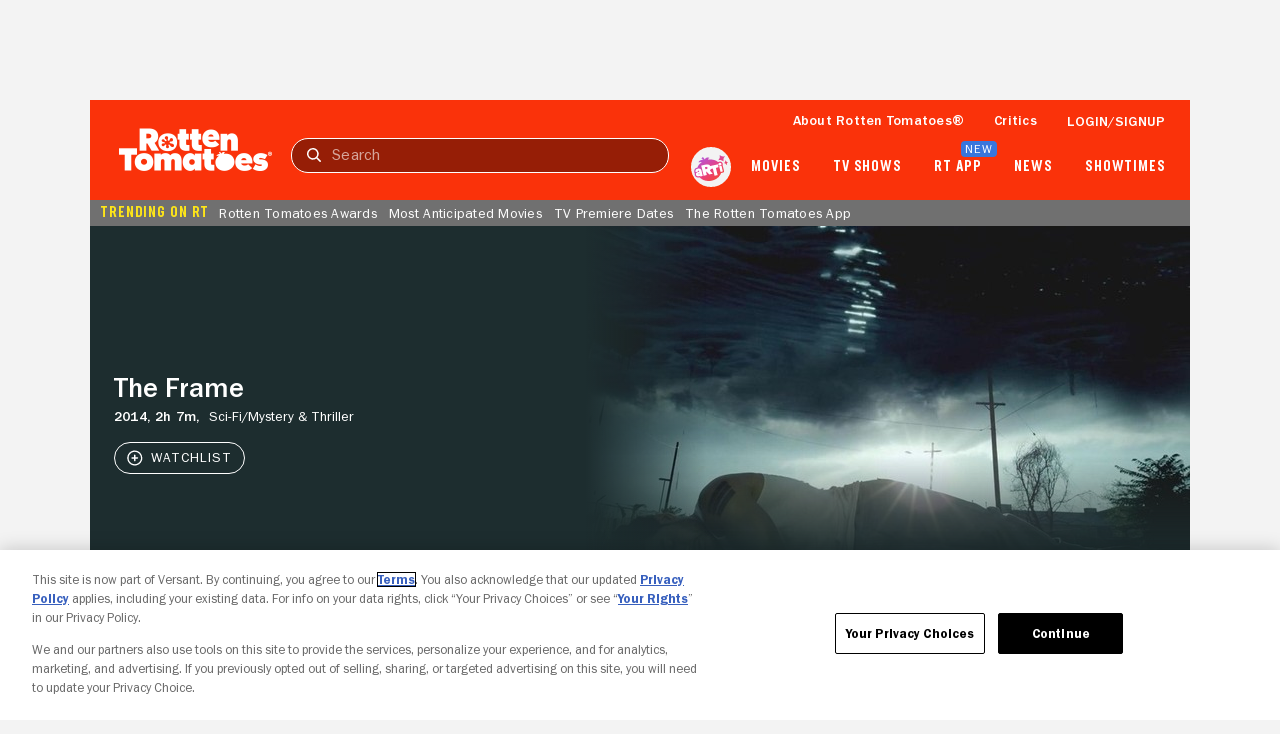

--- FILE ---
content_type: application/javascript; charset=UTF-8
request_url: https://www.rottentomatoes.com/rt-common.js?seed=AMBh9A-cAQAAXuuzQdbtMWX3aIZa6xau46KFrhSEyY2lpx1PcnpCf5hNJEN9&HgdtNmCjYr--z=q
body_size: 180147
content:
(function f(l,z,R,B){var Wx={},We={};var WS=ReferenceError,Wd=TypeError,WT=Object,Wb=RegExp,Ws=Number,WH=String,Wq=Array,WI=WT.bind,WA=WT.call,WE=WA.bind(WI,WA),c=WT.apply,Wt=WE(c),n=[].push,m=[].pop,e=[].slice,F=[].splice,M=[].join,w=[].map,j=WE(n),v=WE(e),h=WE(M),V=WE(w),x={}.hasOwnProperty,K=WE(x),L=JSON.stringify,r=WT.getOwnPropertyDescriptor,WD=WT.defineProperty,Wf=WH.fromCharCode,Q=Math.min,WZ=Math.floor,Wo=WT.create,t="".indexOf,a="".charAt,y=WE(t),Wk=WE(a),Wv=typeof Uint8Array==="function"?Uint8Array:Wq;var G=[WS,Wd,WT,Wb,Ws,WH,Wq,WI,WA,c,n,m,e,F,M,w,x,L,r,WD,Wf,Q,WZ,Wo,t,a,Wv];var P=["TuH0L6k","isArray","jv7BLKYOjZ1Qo0XTG1O6","2t\x2FkCsIT0ZYi","H\x2FqHTMhOhYlKzDqkBw","tEco2TvyBQ","type","k7z1J4I4zadsohjnRjON4Zndu4rk","VXUj3RfCb02+Db8Zq6wwF049Uzog6PaAvONxGGWrpA","lAJclnqjSg","IOO7UN9nzsk3i2k","object","OPR","ampugDKndC20GKI","xPilWJxxpA","dA4U52HdZ3zRZYc\x2FyJF0YmcWP0pV9pTC2NdOdxePgA","4tmkS41StPkX0yLVFmqN","gNTYauc8\x2F9carEu5IA","0TY","x7TINvAz0axssxWjdTbDobbA","XeL6Cow1x5wZn2nP","FY0","2mJrxkPeIXU","-2\u202EowVnbZyiQ\u202D","xAMu0hLuClDdQqI","M6frF809","fUxDuUCDW3qOB8k","name","Ug0G9jY","\x2Fjc","+duBeK0","mpSPN59liIcC7RarPQLAww","LAk92131PV3\x2FQA","L7ysDIgmpZVR","D25901g","setPrototypeOf","pYXjPc8e6KFAnnQ","a6TeSeYb","WiMg","XMLHttpRequest","IwxmiR+yaxfRDusFoO8iRF1qRXAfyLmuz\x2F0eH2D28Htr54i\x2FDn6QmU2\x2F3nGSaA","odO8RZtctPYbxQ","0NCkcbEbpeYZ9ATqKVPU3ug","X9+Sdbpxxecsq0izEVGQ8vY","eyQ","rY3lBNUI+r5YkyW\x2FVRo","x7SVY7x86g","FoSleg","join","cs\x2FENvYm060oplj\x2FBAua\x2Ff+MrNmiGBxRdA","tagName","eabPZds","BlobURLs are not yet supported","yit\x2F0U+2QFKbA\x2FE","wx9RvGOvagn+","7by2Ww","00gd6Tb1UCioeMsptcAFOGQNNFYp8prb6Q","attachEvent","url","LRY03knVcF3HXq1X","n+7bNcEn3Yw1oADNNQ","voycdcp6y\x2Fk","error","iR1ft3iPBjHUIYgi\x2F+cTa3U4aBR53g","getOwnPropertyNames","{\\s*\\[\\s*native\\s+code\\s*]\\s*}\\s*$","EW4\x2F1CHCOHU","Yt6vQplfvPgMxDLQBnua0dCn0oGoGDcbJTvlgcIRWsE","21","\x2F8TMPOs4k60D20imMkG+ssGIqMatNiZKTEk","GJ7iIg","8tiAZ7B3","t5eTYbJwibQ","36fBOg","tRdNoi6eFDnPfZ8k8fx4dlJc","xpr6CtJb1YJR2CCGCBHNmJX6","[xX][nN]--","0pegX4VvzOQPsCfxVjzS","iJKDeadlwe5HtQzicRs","uNujafAo","FpE","nrCcbbF5n+NMolKhZzjs+qjB9JakckFJVkiC78dPFw","Xv\x2FiW9Y\x2F7NEhjyaAFGWplZKkxr2dEyxiEg","E","FU5h6XKnViY","\uD83D\uDC79","y7nCJOx2","8vCwTsx0guot+g","fvK2UJZN7sgXrGSPFmOk3sA","FRt31VCCZl\x2FRDehJ2aBsAUR8HWBCwf6g2b12Qi7xsiZ1vsiBHmCjyEanyGWfOmSq","LDQg1gLJNAfQXukWgaAHQg","Xcc","UoSeZtwTn\x2FUZqA","r3gW5x7R","iframe","SCQM5CDt","Symbol","LDAltzTWCHrlcuc90+JgTD9NAFpRu9E","smRF8mu1Dg","eVh6kjLLSjDkbZci5M0aW3Au","\uD83E\uDDAA","SubmitEvent","__proto__","ta\x2FvGdQb+IZbkGqOWGD01oHogw","5G5LrDSxBSml","EaS6WdMhpdJ95xHC","ACwVoRj\x2FMXvyQog","aCpV","description","\u202EXYHIJlFzJ\u202D","qfXFG55CyM519mKRAwmw3Q","Promise","href","3qGrTIhE6c1ljCjdQzjO1ID00Lb3TWM\x2FPjnwh+N6GP8","pcuEUst04MoHlXPVLxW8","m5G\x2FHK9nku9d3Q","undefined","gCAW6kfQTgk","mE4Jty3rBC2DSbVCrPE","8A0810WSHm3ZYN02","419yz1adZw","BEAQ+j30DUK1ZaBtsN5Zc3xQbRU","3wQjpDj3WA","peaPYa55gNk\x2F5g","unRxyEiSWSeoKLIWgQ","ur2qXMJv4u5h30agVQ","fcjCJeEtgKQM5UG0KlGnvemdud+eJApXV1CZm4oRAJY","wS0Sqh\x2F3fCg","gVgl2gPzBVmdUcAY85BtFw","gzVAvGCPWS3T","TYWqVo9W+NJzrDTOQDHQ44fwzrn0SEIOUHT9meBgJLo","N2YZ5z7t","p+CAK48XmIME8U3TNkGxydiGzr+8eQ5RX3GK8q10d+b6Nl145KoWb691LfIT3qw\x2FTOn3fZlgbgF7c1iXfg","Xl8o0geW","configurable","sC9nlA","6loY6Hv2HmWEeQ","jbq7WuxRkvlc2g","7Xw","\x2Fzw1tTfWXUr4a4cG7A","close","rf2LI5pCjvU8uWijUgLEpLqd","JTwpywDcME\x2F4W7E3yp5XSQ5hQzADkevk9vkkQWHioDc5mfLDFnfinUOswn3gRmKRqiwpj3+o6tmf2rho\x2FEBO","CustomEvent","OIGzSd4P","eZuuQexo7shFmCCzTG\x2FtgMX1kvXoJD0yXA","uaTYfv1fgLEp8A","c35fuWWjXB6PHIRjueUIJA","^http(s)?:\\\x2F\\\x2F","L7nm","ppe4b4sk","XbvdPMM7gZw","5BIm3RjOIHX1V+U82a9eYhk","put","abs","PqX\x2FFNUq55VEng","tsSdNLt4z\x2Fg57k7ZaAzQs7HS4MbGPksJ","Fu\x2F5EQ","Yp7iDfQU5INTmXGcVw","BEgB","vtv8bMwy4fxI8w","pqP\x2FCMoP+oJc2TyPADzThpjv0\x2F+KEA","pLa9Qb0","OG9xmUSjRD\x2FHFpFrqQ","9dySZ5VdhoR5ojaYAT\x2FQqA","X1JZpSKMNALcLcM","CVwPzB3iKEawSK5WhP5kaVYzRGQ80qf6iPYUACD94A","+NKhFMd4p4NWjHy0WC3\x2F","Uh4Q+TDkEXnNe9kk8o95fyBMNEpN6w","boolean","\uD83D\uDE0E","tcaZXPldvoJF2w","Yg4r1FnoEw","Nwgc\x2FzPkGEjGYswj6Q","MUo+5iLnSg","YejWLuMk","R8+PTttUosk","Fhhh0ku+ehf4LKk","vbzpV9UXwYlZ3A","59\x2FvUd4","PMiCUow","nQ93kkW+MAfCFg","TypeError","X4rFIPIdmq0b\x2F0fiWg","body","JW1EqXb1Hw6IJZ1r","substring","tprPDbsE","Intl","MVsK4X3Jdyg","dKvaPKsY5LFIpgqwQxrnpq3anP\x2Fialo","M5E","trOAdbBp","Ty10zmg","KabDPeQRmKBoo0CIeR2Y","HCgw0RTP","ZX8CsGyHQXbkONk1t8M","Ch9jhFeZJwfZQ6Zc07FyGxJgUzBHhKK8gvZnCmbr7A","ABCDEFGHIJKLMNOPQRSTUVWXYZabcdefghijklmnopqrstuvwxyz0123456789-_=","c92HYLF+mc0xxR\x2Fi","Tdu9TYt+itgE","C2J4\x2FQ","P\x2FK1SN9o3NcGmHI","lUhEonasDQ+eb8Iuow","acbuD8QHzZcqwjDnDlu6iMCykg","zbK6V41Dld5wzg","x3cI6w","eG1S+36oJ2GDJsEur\x2FQ1Ny8ebkMTq4mQgsRDNFGB0w8I1aD1","CjQpx0vIFHj0S6sZ4adUSERs","iDgA+W+9Rg","hGwW00XRL0M","7bqlV8c\x2F+OE","u8SaAqp4z\x2FAs","ZRAGtgLjM1k","bkEPn1\x2Fkak6yBuVLlLNbFkpyakA","jQwo12SoKUShBP9Kh6hoNBlGaRM23A","yQ8y2RHfAEHySOcF","UNDEFINED","Int8Array","hzgX9inAM2\x2F\x2FbJpu","TP7Sbfkkl9kTswo","log","dwQSqzj6N1TMX8Vi4qJoLg","JwRul1OEbB3JMfcX1q5hCRF4CG4","tXFpnBE","iterator","m54","2WYZuD8","DIQ","clear","reDBXvwSreVk6xHgFg","123","KiM","dxxP62OxTS3lL9VY","dRE62x\x2FZ","CNTLPbY","rcz9DK5g++pwxUA","HojpWpxLoJ8","pow","7PSuVIpFl9gj2BmfWHA","DTMq1RrXOg","AtfDYOgm4eoJrA","4zc1jTDgATjHB5w","RyMzwUaGDlOEUc8","qri1X8Fgz\x2FUWnC\x2F\x2FeDnQ","aSkC9DDsQk\x2FdeMU","Vg8E+jP2T0SBNQ","nQ4Z0ijxXQ","Yenbffs2i+tPp23XcwavuQ","i0AD8GvwGHGWaY49iIM8Ii84J1wN","QJXFB40","\uD83C\uDFD6","b\x2FzHNq8Jx7ILqQPMJGenrO+t","5qHGbO8zkLom3VrlckSk6us","v6ybYeRXt+JI\x2FxCgXR788fPNuMnceVVTTVjW449YDpLBTydroIpqO7FPaoA8tYATG5u8XIpTCw0jLFQ","toString","X14D7jvcD367cJRX","iUpeoXuxCiO8ZIUI","XgIzyFLwKnPqSqIL9w","0v7pGckR","IW9b6T2vVXaFIc5dtsowIA","byteLength","Q\x2FaHEtoo","RUEG92TIPm2mcMFin9EdcHoXRC81tpHW9oY","yazqAsUJ","zXNHrSf3bROlBaR0lrwgUXwSTiI","3dOrEoJgoIQ","VZr6GN8V","fireEvent","wnR9jkeMNj\x2FyXvcV","6kxj0V\x2FKfGepJ5ZxpNAmFwRGFA","X+aFZ7tlmuEg8FvSPnOP4vqXqNLueQoTLlLBppEPUtrJZCpo4JIScKlPGtZN6w","VkME\x2FXXRJ0s","LEM30B7XLQTZCaYsjIJkBhl5AGUKmL3g\x2F\x2FAXdSTZ9gxrzY3aRyCizweW3TucGSjR4j19","fmQg0QD6MUK9","EPeCUZtqlfYz1jztJlWB4g","guWGbL56hOYl+xHwPFKa8v2f4p6meBpRIE7bqNpVQu2XXHM6vNEGP6lOOJEj\x2FtRvB8\x2FcTN4IWj5j","eUEhzir4OQ","bXNNoX2iCDCHYdY","VWdPogTaaw","a3QhggPG","eIqeML5jvf5P1UfoYzk","BDo6zUH9c1mrVKAx5rNcXQ","zn9xmgCgWx2zLqB6qsIc","CRZ0s1KfUjHNEOsf","v56EavRKocxX8w+zUA","aes","^[\\x20-\\x7E]$","TextDecoder","zSFgqBjpZg","IujNOrxa448vhiL1HA","O9XeNqds\x2F6VnoTk","Ekw1ywDOG0ONSYsIxfcJC0Y","JSON","1hhHvkmPMyW\x2FUJ9X7Ig","JdSbcvNR\x2F+kA","\uD800\uDFFF","9CdYs3vsWjHgI4AyqoZJISUJPUZ5usWF+pEKaw7e30kJj\x2FSkJAXrrmKG80a3DAqEkRUL0wqazfK4ow","L9u8dKNg3eYXrAI","Edg","LDhD\x2FX2nblo","nKX0O\x2Fgrzw","qJLv","YiVGrH66RCblO9Ew\x2FJJaMixZKExT9N\x2F8k9ILdxm73AINncPxI0mu5GXXrQ","5OuWa7JhhNU","peM","bUI1wRTmIQ6ZHuE\x2F1ak","application\x2Fx-www-form-urlencoded","5GQ","\x2FAc","I5OfdK1qnds","L8LdePIwiuEM","KRxComOlRz6+dZwsoIExOjRIeV0g","gVwb+DbCHH6tWp5QutlVdHc","Dj9+hBanJgDrU60ExfhLWVR\x2FCWpl7r368rwkTWLy6TQ6n8jIHDS0z0myzGmSHzmG\x2F2VGhXyo2+Pa16px","41EbjyLPa1aCSA","gaG7","2Gx3zludV1myBbEfk9YABhs3Hmcriba3vLRyCiG08S0398qFCS+PhB6jlD\x2FYDGz28XtBt3il8vzIk+krrAhAYHj+PthK","WN2WKq1ymLgg0STWOXO30PyT0rmDDDw","UIEvent","9HAMvzX2DnKjbQ","Node","NVhPsnSxSyzHNYlmqsswKjEMYAoHt4+SnZdTK1U","fWIo0gjSRlqLOf4Yng","IICzQ5FF+LIQ","round","6YmhCIY","indexedDB","j2I","FeWIbINrhPou3C3mPVeXyfum\x2FZ6a","aVA","v57LMOM+6ah4mkHlNCXF7abDp\x2FPtPUoIZkPO\x2FZY","NBIB8WXLN37deMMKz6VqayBrAg","6NGlbYxUrvka4H\x2F6Cw","\uD83D\uDC68\u200D\uD83D\uDE80","oabmKfop3Ll4oUM","className","hv\x2FAOegr3MItiA","VjMF8HbCR3eUfA","\uD83E\uDE94","ReferenceError","GBhehCI","cpw","c70","unescape","fN3dI+0","FAoN93KrMEGrb\x2Fkw3A","pa66RYRe69dPhXTIcHPpj4vohuzdan13QXuyq698","\x2FgZQqWqzTFyDXg","SmEV8jz1Dyb7K4QOrqBGJDtbIkcoup\x2FC3dI1VxWY0TI769noFmOT\x2F1\x2FUpW7kHRH3zVhewieOhLK7qd4Fz2tz","Git7","\uD83C\uDFF3","\uD83D\uDC4B","input","now","6lN7nVSEagqX","Uint8Array","6\uFE0F\u20E3","jem7bMx3muls8VGgCHLB4dyP6cW2eQY","pop","lk08xTqIOV+OUc9u2fIycUxwcCIW","Error","FojRIto","Ueq1A5kctYEH","9BFRviiFXCDmOZ1mzoFALSZAIE1i7sWK8p0BLgmfnE4O2uG5NUin6iqK4VD5FV+L1B8QhxmO1b6us90Qz2l1GieHUeJ2NPmpKE3aQ0KZaiHt","dQVPqWqzMSfge696","5h4nxgfObkLrCvYilbU","\u3297\uFE0F","rdm+Rb1e+e8PyTDQ","b+WEf7A","IDc24EXnKDeFXMZM","bre9SZ9WpfJowg","R7vbC8cEnb5J5Ejne2mZy\x2FvLtQ","map","Xkkqnxj3HSDxP8Q745lCLiVO","ihZqjnOecRQ","from-page-runscript","enumerable","apply","cr0","UD9fhWy0bhvnIMQj","1Cd+lCKt","pXRmry7tZUytIq4","V395n0GcLASVVPsV","Sy4Rwy3aIEKaQZxRiPR+V1dzUQ","\uD83E\uDDED","xkpb5HCkfhyDB5wcs\x2FA7dg","7joE02a1","H1Yy","SQRK4XepTGjuJNoZ9J5RLzZUGF5Wpp+u2r8FIEXQyRIclP26Nkr9vg","gc4","LN2","cPekZc4","blMvyBvVa0uVD+oQn\x2F0+V14sH3wK2azx0b08Tz4","ChcC6C3rBmDVeNM94JdqcSNHLVRW+8DM0M0CdxOLnR0Uk8L0PFar52eS6FbWT1OUjwQYjFrI","idORdIRCy9hwiA","m+uqWoN2oKw2zTLS","7ktAsnKiVymsItx7gI8eeXsIKF0jidqF\x2FNwRFgnN3Do","hidden","5QZngF3ARzs","Oxca","LXga\x2Fj3OChHYGQ","Function","bZXuOa0","charset","vI2QYvtfu9pJ","EvuBC6dPvYgY3DmH","TKfuCdAP","146TMq1w","csGMfaVRnPQo7C3oPlWM9w","vxF2iQg","empty","Hel$&?6%){mZ+#@\uD83D\uDC7A","mSJGukiPKyTwdp5I9pNR","9eyAYatmmMY0\x2FRY","g7uWE4NTqw","T1BDtXc","iPc","VmIt1RfYN0ygTeodlatXXxJ8ECF+yuDx5LgoTj+6qg","z7v8LKw","wj1Cunq4Qx3mLg","iv\x2FkCM4","EK6rAos","rfaINopVk80tv30","d0tfvXmLETGcV8clr9A2J2kFNA","uqPLMPA0xohQqEW0","ztKYaaNOkfk75ke\x2FdTveq7XWooP9BkxJFTSC4pIqDY2eJyVx\x2F79PO9E\x2FBaF6od0dB5mWN5JQVUE3X3C6ZuG2ncNHqSOroUdmxeMQjZV\x2FjZo4hiMSNBpuLwifynPCcO7He7P6","zLaaIKx2wLha5FvaLRjv6a3VhYeYMUszSg","vdrMZ9RO0s08ukfWIkyJgt2X3rOEMhpHXnOL5Kx+cOfCf1p57roXeZc+JuYD5uUyRqS6","dujEPPkplohO302\x2FHkq4l7w","File","ssGVNrF6kMc\x2F4AGSfQbCq4XRtpLVLRI","Blob","QZ0","YgNs2EGjbAz5","4U8NnQ","DkEm9xbRO32Jc+c","start","XBse82utJQ","kq+6UJVTvthtwGuFWC\x2FSyZn5mezbAGs1aHW6z7w1JqKsIXpMg+4UT8ApS\x2FlGhqdtfw","ubmCYd9arf995hiMQB7w\x2FPnQk9jeZA","Xa3hC8kr\x2FZ5Vkj\x2FADFml","textContent","\uD83D\uDCCA","xfyeKJMehpsR","XfvrGt0Ku5Nj4maF","0\x2FSEbaYMvckzrks","toLowerCase","Ut6\x2FRKNSrMgQxQHDA2+yx8y4","3dWIWoBf","80","wCdsnxGiVQ3NAQ","VGpP7zuzVmY","9rCxaopmxqJI","tc+cWOdWvYZKw3o","b\x2FrvFtsKzLcfshmfDX+bhoum0Q","6fg","6UptgSH5aw","kU162VX6K36l","pAggnhS9fyLkSw","Fnw4lRLHd1WYUg","RUpPt1u8WmK5LIpmpg","split","qqCXcrdwhrRC7UulNAK+5rvSqtOCbkcYRRmQ9okcHYCPCQ","Fj4f3FXSHRC8KK5Nzt9\x2FFlcUUWUqt4Xw1\x2FNyDA","characterSet","yWljkg","9OrUOus7jw","enctype","Ri5Dow","\uD83D\uDDFA\uFE0F","\uD83D\uDEB5\u200D","PX0hx2L6LlC4EOo","a14l8UXWJH+MWA","nP6Ybv9ZkfA65Ab\x2FQB3co72UtIbzOFJDPxL4\x2F5oRGw","mVk66RXhNGiZT8Z8msg","fWNplA2GIjA","GuvtRd8cscsq1A","Infinity","ztWFQ9ZArd1AxmOIJ2\x2F1yMGx0+qYUDhvTA","9sCZfIpPlvgr5SS\x2FcUQ","RSAqv3c","svg","9XFtgQKtKA","fXAp1h3zak2MV85ahYFnFBQ","N+KPZ5VIig","onreadystatechange","Safari","f\x2F++XoVdpdMDzS3fHg","7VxBpno","\uD83C\uDF0C","fO2jBA","ErHAW\x2FAI+NxZ","xSE2zTTVJEXBR\x2FQFw6lVTRd4CFNmxuT7","2N+4d75qhLQt7R7Hfn2Zs\x2Fma5w","oj0mnxSgfT8","PhVmjlqGYwbcDbw32w","g3pZvWmGbgmOINBi","BkFLrGikCS+SP9MvtsMuNHEFPF8FqYSwoQ","47DEJvA","WfGQIq5tjpc","rkFIo2W8DC6HYsUj","\x2FOSuX5V4p9UYhg","0","8HdTqj\x2FBSAvcfpg29\x2F4Kf24tK2JCu8ra","JqPcfvMCxOI88g","OffscreenCanvas","km5foCWJBiKuZOl4pZgOeRUR","qpnmCcAM+pxCtjqpVBvyjIP7z5W7Wn0uYjyixexi","TextEncoder","CPejRIRN7t4BzHyX","KHk3wRrHOQ","gBh5gGD\x2FVizqBbUXrI92EjYD","086tV4ENnPc","i8igSoxnqcsg3Dw","Proxy","SZyl","ZgQG8X2gfnP3WORn4+5\x2FDi1AHno","P\x2FuM","18LoFd4578Qyjn\x2FFbQ+82tk","x\x2F6TJK8","assign","cMWiT4Efl\x2FIVgXvgX1SPyw","arguments","\uD83E\uDDF6","k39d92esYG2\x2FZoxT","t3w","32ISvRHvAA","o5HPa\x2FI30O8","csXILe4xxvY57RXkcF3y","V6C1ZrVhlQ","zI3IMeEgvg","7Gxp01+KZnynJIgAt8EiHw","TnkD4WbeLnA","dispatchEvent","xChSzwezOwigdaULx\x2Fg0","VLc","sx0","Dcy+WpVtvdgn","BtyHar1y","vixwmQWuTwfLFJEY76Z7Hg","+mMv2A\x2FVPkedUaJulaU","8v+5YrQP\x2Fg","replace","8YSRYQ","lpiwW9wnocN53w","JkpImAbFS0zm","aOC6DJBVp4gQ7RuyNVCo55iI8I+gJxJnIXaNtcYdWc2X","QRML4mXUNlfLaA","iUoc8mTFUnOhMc5qqrAyIQkRdBkHgvGIgZAGKQ","1KbAfco515pj6xH4PFmT8NzC","Object","G\x2F65fvVjlA","7XIa9ST+Kmc","Plpwkj6wdhCVSKwkmLc+UhExGGA5\x2F+vmyQ","QAwI4xviQ27oHstM0cReOw","\uD83C\uDF1E","7ksCtlqlRX39AA","OwpZtWy0dgPwIsgy","push","HZLYY\x2FEYzeAl8xfYHF6F5vyt34iQZEI","hXBVrjrCZzGlJ9MptNkjZT4I","function","42AF2DTXL0ezYZZ9","\uD83D\uDC3B\u200D\u2744\uFE0F","UrTnGsw","VcCtX5te","auf\x2FAdQQ","8reLKPhz0pQ","width","IAd1sXaT","reduce","u46gfPtqq6gg","8z8p5Q","owcO4jaWM1HKdd19+A","XWwO\x2FSuZeWWhag","all","YAV8mUeTXFm0Ww","aYzXDJU","h5aBI7J6n6N59VXubgnn7w","27T9UNoAzJxPiWLqD2o","xpW9AoAXvLZt\x2FkStcUDG1duO3Q","nFF3l3eHZQ++DbtMkf0MJ0E7TSQ","hWkA5nfEckq6f7oOmLF2GQ","FALSE","sort","S1siwQ3BZESHL7UNl6ZSGQ","QfKzSdtq680mnmDJATGdkpCizaeoJXohKD+\x2FkPs9fLvo","1JG1X8U5udxwwXeGQ2TtlY\x2FGg+b2Dzw0E2ulpfkyMfLjbAoAgpoWWdZxfvMez7shQu4","Msb8DtkTtqMo","ebvKPvEj3MkywmHkb0q59MOiyq7W","p25gjw\x2F6PDunKA","B+TnHvgB0I0","2moCsgf8","left","MO7LCQ","OXQLow\x2FBHFu\x2FNuktwA","onerror","sqmtTZ8","iN\x2FuHowi5A","submit","MMu\x2FULtOqdcC0AE","g1cY+nXPbA","ldGjF4RXpNo14nDCPyXfiZP6lqi\x2FJiYxJHk","fromCharCode","9lZNqyHPfC+1KclrosUqfA","WkVOuG2nHSCA","prototype","PRAtxB7SHEPkUuwL","thAW7THHATvWc4Yhj+w","ceil","15\x2F3Ad8X6YtIxyCGEjP8npbiweyECDNuQQ","rrHSMOwyzbZ3pwyFaSTYta\x2FG84WMbU4FeQWW8dFeBoqeOX0\x2FtcVCPecQY8pvuMMnCpqOAIMSV2M4YArPSrq0g6AN3G7i8nY","BFsF8mHaG2WcI9It94k2LyMOaEVVndnY0YAGcUDUtggYtfg","hqbTLus61s4o40XcdGiI+\x2Fuc","u5GOcY9z","Nxc393nqPCmhF4Z25vxGPn4","1ZL1","WPH9EccX4PcynSjedHXagtyi","\u26CE","window","\uD83D\uDCD4","RTc0yRfdNxPT","Wwkg1wjPb1DmCZV81w","aoOkQsVnztkg","zDsx1hLeAVLNWKxP9eR7BAloSiJt1+75lKUi","documentElement","xkNL7nWnTVaZIoI8q8wAMSwBfhYtsJPztsgZJQ","dE1YsnexXDqPIpJ1r9YwK2gMewcQo4u5+d1UL1TU7QNKwqHndxf0rTTe8xs","Zj0jxwbISX6+Arc","which","2ae87ea13c8724b7","m2w","VL2BOr9UkrsIrQfZBHPb9OW92tDI","n5KiTcAJm\x2FljySA","HPW8G5dbo5tK","6TBWq2Tt","EavHDJ0fx9gUn28","GPT3J6s","Q2ERzGDLMhXQ","ntqQYp1wxNA26xj6","match","j7HCbM4\x2FwLth\x2FBHzC1Od9vLS6viCYQxaVEeHqoY","0tH6Fg","Mgod6CLqC1rAeYgE9KdnXDZOUAInpdnd1Q","string","EZ7+WM4y78IGnWvS","RQxi1VWdZFHUI9dr949EPkFALlZs\x2Ftal4olFaxvfmhNfjfE","G3hth1KIdAnkMatXlOgBGRU1XzQDiLSno7Q","nde6Sp1G6eAbhmiWCl2r0d2infWU","lJ\x2F9AtQM2JdOi2vCAiXizJDxmePRAG0pWnzxy7clLuGwN3kPhKdKC4YQAe1dmag8NMXlO752MgVH","4eS+","EywpuxXELUHYdNYo6MpH","catch","oZ\x2FsB9Ql+5IBsV8","5gZ6glWkdlKEC\x2FtAxMM5Rw","ZOmwWoVxvQ","mcmKXr5pldwI7UA","vv6YeLNxmIpWgTmhORrrgpf2mOqSLT5kc3U","fJjkVw","9EsV4nHKC2+ZZZQmpJUtPjUONkoGmtzJ3opif1DBrhQ","method","GtmafeNUw+U","RegExp","nYm3WtcujshP1TTYYjfXnOPhmue8BjRA","K5+8QJx5h8RVgD+IbBKh2dCi6PTIdC11Jxj+nA","pNqJdO9cwO0cuUvpAy+Bn5O\x2F3oexNWM8JXzJnr4pKOn8XxUKx+U","EOP+AIksh50RhGHOK1uRi4bh","true","nO2WdrJUgLVipBqtKi7Jtg","SRJH","TwZknmE","Float64Array","VcWfZ6Q","RAV11w","8YybbbN9","getPrototypeOf","hsXJJ5g34I0qulbs","ynU3uxDRPUuLT6w","XllN9ma1ZBy3DbE8o9c","RKyTZbdJgOJf2Q","xgo","+h9qkReLRBs","T+zlCJFzpZJEhGHJd34","cidJrV2NRhDpAtgb","N1d3mEyoQj7PCt43","detail","AG8j2G0","e01OoS3MSiqUD9Q4mt0wYA","0A5EsWWkUA","mLvfbPoLz6k","lZG+F49OmN5L1zW7Pyi629m2nqOiaWMnSin0sPx9Vqu6MWxHle1R","LWFwgAGRXCg","7HYY6gftDw","6J2PYId+hORAoTG2Ixj44qI","Thko7GP\x2FNzM","3ztbiVGLUnHzO8cEug","ZIygTtIe29ZJ+nv4YGA","isFinite","data","Car5XssBk6B2vyw","9TFzgw","um1tigjXSyLAD4NPtpo","SAt0w1qHeg7fRaNAiOEyVVB3WGY417zo1v45CSK15yl3t+CSAmORkUDj3CuUUjbt7yIi\x2FDHkoOvtzcIVkipTSAPtKg","to2F","tUgm9n\x2FuODLwWocet7Q8LidkIQF13+PDhdwIbAOfgQxDxIWjawjYvmXH","8J+oUtdk9tRJgj2bS2\x2FpiNj1lPLHPzU2UG270P9jYqSwEmoZkqs5QsAjQPMwzKQKZPrMHqt\x2F","Vs+iTYg","1L2UYQ","ZdTeL+QpkaxVwlCtM3W\x2FnKeHv8CH","G4O+VYp3vdF5","ZQpp\x2FUKwchjmMw","fabUP\x2FogyqpwvEQ","g\x2FPkF+Ad\x2F48VnW3tDUaGt8elnv3Y","concat","Reflect","UaSlUodX7cB\x2FlSfO","set","C8yXXKpmiMEq6ATo","c\x2FyeYbdvyfEfphalDBa5rPWQ6YaBT1AaEVjJv8MQCdvVcT1p+NtRbr9aOYAz\x2F5hvB5SvYZMENws1I1g","wUJP0Va3dAY","54rXKuwb3JV3sB72","Option","u6+tFIpPqLNv7kz1fw","ViZB+mesJzc","1RJUpHSIXC4","stringify","r4aaevIAsO0","fu2LY5lg","XWRxm16YdROmC6BOk+QZAlA0XicliLO8o75xBGD47m5n4LGHTC3MiQrgtW6Qfyr79Hh4\x2F1y9uJbH3bF\x2FugNQeljzdtY","FABgn02PeiPKA\x2FMOz7dlFw","nnsA+EnWRGSNF8Z2qQ","4QkA8iPsXA","NJziEOsjirlSyDrxUjHykJ\x2F61LHG","OYrfPcojyoFgtwbVW1aJ\x2F\x2FOP9L6rfQIXZ1Q","querySelector","MVIL9Cz\x2FBArsPZ0FkKtNKS1GKEw+qo4","fv\x2FiTfMR9Q","src","70","ZVJM5mjRGF+YLw","navigator","R6qAP74B","TtH9BZpb4Lx0wiKUTmk","WkglnA7XZFiqOaQNs6VUAx9mRGU4v6rvs7R9UDG0ojpg0YqVQXihnxfukj\x2FfR3\x2FMuHYAkSzv1KnHmvYjiV9cYGXvJoo","XTgK5jb0XXXBJtsqs49sbihJKQ","zdPa","Element","UDdg01mFYzXZG\x2FJcheQ8XlEr","5HxMsWejLj\x2FLeswItsc","Zq2Afa5Wqdxs9maQZyPG8Yv9mt\x2FvS1NXCi+m3bojGQ","h5+Bd750mf9Kth+tOAX+777Z7du8L0QZ","rY+CbaNv","vMHPU+E1qc9n2wqk","4FYe72rB","WeakSet","+ktzgRKxfzmgGbRrjw","2nc","Chrome","VqjPfOcv2+cz4xDEHQ","multipart\x2Fform-data","wKW6R+Zgqew","G2RvnV2lcxGfG+c","TkQC82bFMnTCU+Q","\uD83D\uDC69\u200D\uD83D\uDC69\u200D\uD83D\uDC67","xmBul2uq","Jz880ifyO1HNXqI0","gM2jFe9QvIdR8g","KWYnwlH3LWA","uU9K5XasG2SBasF0ttovLC4THVo0tJrz","Y9CgSqoSpckFwVP5VGq\x2F4drn","FBp20lyVYhXcC6cpzKJ\x2FBxlsEWZzj+Ky16t4E3f5tDw0udCIGWPFh1G3z3vEFW+1pzEitmG94NKOgqZi\x2FFgUJEKqd9hIVcbdC2H5ax\x2FqH1uAJeibgYK5x4MqbK1Mqx8Gxl8mJiHm7eRkzoYZH7WU7DHWTKeYF3x\x2FAvV8chR5Yj5ZH51IstfKooLg5L70WUMOd3KysubmLbO\x2FM2bzm\x2FR3o\x2FE\x2FFKqhwSUAIAJtMulowr6AHQQKVvK3MZYI\x2FnP1r4Ohw55WPtr+r91I1E8gS8twCAFarrrXhN5Qh6BGvpCOOiXSorIYhREQmaZc6Yo9knHXoPtAprUQh3\x2FWAqhL9tnMOsDb04SmThrwJP0K+gBvNUeYS8nsOMELl43ClG\x2Fwkbm8ZQVfrVSIkJH6WTo8GLQlhAciO0Le9yRBg6gUFloLoZKvRn0bbx7cWZAx3SOnhT3n51tPQSO\x2F9TAYfP0+6VIL5ePZxE66+6ej0w\x2FlXTte5\x2FbXXREN46OQELL5p9vB6IeD\x2FwxhaEYeJObLCak4bgl2zQrGwYYtJekY4B+55\x2FUvEO9d7RimyOarKY2uLavlusimpgyDmlMSp9mRQM0EDcshS9NU6BYvlGSa4w3f4kzOag6AB0koZli354eO4LfnDokNxfwiiBHZxLA857WBP\x2FwK5mQNiVWbmG6msGs1X93qTi2Cm5tGP9TEkAxyUUDgzEwZUQs8MNhOgyES7feTuqlqT7yAsLxC6rdEHIes5xen5UayxFWJe7Lm19r6KagCtC3QNFvC0E+sXY42CjoRuHGdQqUidw3+orybjRxy\x2F3B9MWcNQmlpwhENIfOC5whRtoBYXPkW+oPLR+fdACtO4CmdAap0OQNVKPFNTm3j\x2F6TGIIsa9u6wFzrsQkcpKV5LDdsEBSfp6y5Y8nEy9W4j5hrUyYLv+KkQ5u5mIeo3MbA1h5BE4p3vbC+jpqo0ZCnaousT3hSojMNTVKFcRiOm7BuyysNj1mwQPKuNIqBVYQcfIPEmH8JXJrPIZxy1lnlBgp3w+jqch+1AcBwflFjdiE\x2FrDMiD4ZUvKVf4X\x2FkvnD5AHaDHtBVNS\x2FZw4wJC9pQKal6zMNKe8YjQYKWPPTJpQl0Y9cVHSMqEdmTrIcDkOn2pRIRSawWxccXldsRs7d1DOt3C\x2Fm\x2FkrlZaxhpDGtWyJT56wdtb8v4FYnEgjmBJ+knwQRnOn6GXLv4WpXT7FtpDPiywhA8bBIGp5eNtVuxhFOvKbTBQd4YQTP7cMYLKK8QI2uwRug6oP2pWnBzRRqUXO2Deyy+n4HG50twWLU8qcq+jVjFaP\[base64]\x2FHik04RXF1yTJbG+WtuyuYSpwJgRylgQ5yVfxP\x2FE2sa9Ck7XOXUdrCP8lR2VtvJElyVkOoV5QJuBcC1yCIJMR4LyxqRAuegC\x2FmRTn6mguS7XOfzhmDeIpJKGFN6nK34I7Z+0abjfawLy8v6bDrpkhvHlIDCBGoF1H9gSNBivXj2SWkRITv4w+FKMmWlx+CsSUFL6jlCpuLdOYAquJaA1dBlZxKlV2RJMZlVdIoqXXK9weNp00+wxQzhpNOIP5I9yEzwb6M9u3UJ2WA\x2FKIc33hRiWE9g27RQpf10iPJN3Yt74GKS3YMXnMWJykE17Gsp9xMfyKeyCOPI8jizB\x2FgsK24UZ89zL6FsPDe3n5\x2Fqh6xlkmDwg2Xu6XEcuIuaFajgcYpC0fwXAsNn6G8lfmxgdtsaIl2xLowkEyOZpUQr51NITj8\x2F2LYSr3E2djRiisvdVyVSLdujSr461tLvLW72EZ9uL2+KbVJU5K53ojwECu+qnOnNnnFOW8z8hx\x2FWItzOJvYR9s1gYRkabrUFiT6z6GKus2oZuqZTNmAaGbe4YqqXxE+JqmQcGpnh6xOH1Y6KRdN5cn0QD8JY5GHNT3l6rVNKzTGDUOxPcOYseP1lqn9Fh01RQf68d8zthnGBP59IhWdTDT\x2FEAjraaDhuKfKlnDkV4tqPzpstnFtH+mYUyIMqbvAzzTiBCRfih00syAoHjqpVxlQdvw+xDLDVh6gL2ipm2D1Hhugu6P5BJXfYT5MV8MH7TytFIUAn3I1LT\x2FnQsBTO3G\x2FIXeSatOWBSCbiQcqj5DutxMagbixdKLXLO0HsOWOIZKFewJG4wY7H3zpucuAqxmJUVmmvFHMP+IHaMPwSr3rlhMDK3qXfHsO7eV4Ycl6wswuz2J2A5MdWx+F2P9OVxfI1eQ08\x2FAuu9Vf\x2F4BxRbwRD9bcPPWJtw9nwxSMeF\x2F2SOJQ1oMgSlP6tIDOZJlLU0yW11AKcT5JtbiFWehR8MUeKagNu2n2\x2FXl7rh5Fi8BvxMXfmyPEKAu9pDHLcJ92dv1AP3U4mGwsRyo3i2u7YYd33cnwvlbkeCvOGWBLmUSEbmcWyNDe+DyyypLYDnPAYgNxobMxaPGwsTqfANDvH3LFRDaIIkGIOIdlX\x2F5XWEcN88PUDV9jRRbSFPCNEcldTu8rg04UnN\x2FgQG8WWXFbI5QuZ7LjEj8QqpoIFVpPczLEIy0a4Ve1A1usaJ8HWnVpyGxXrP3sajA5tI\x2Fr\x2Fh3go7YmAMaXU3Vw++tVz9Y1L3onn6qOwJpOvS+zv5N6ADsKDmgFBA4fnHt\x2FDP10G8K7I69EUuvXiDziCCGUrY1nf\x2F1yj91e0loz+6UVKO6PZODGDRfIlAO9Ik41T39SzLqYZbIPa8dD94YRQXrxvBEJZBkMPina2EgN7dc9WoCzyXIzh\x2FAFBSZg7U6DfxK8f6mG16tUgnpDFQV0nZNEy7xca4XXp87Y+iHajedwsbjue\x2FKip4ysLzuWKe8G0AYdfs8L0MgNSUAlTS2\x2FuJjCL4XRGP\x2FGevhVLFUlOzb5BQ+A3ye2k9DXcqR6Y\x2FiHZ\x2FPkHl2Q5K0kNgdTN6bzvluJrDYThMGWWNS02dhjDG54IAN7Y\x2FDkpcw5mud1ICh27Ng2DpJoVn\x2FohNCpJsP9ZzO7H1yuC61pZydRKewDF6RmIxoddctaQtJETtluD6pu\x2FsObnrwPU0xFdkAarXzZMMWvA6vHjiz4L0liwCuyWwORFWHOH0P0","oDw21ybGYlbzKYFYwatEXg","\x2FF8ewg7XJAmWV6t\x2Fiug\x2FBk8nUDgC","uKieYPMbidURpA","Ths","Kj8GyFWgC0vb","aEsC\x2Fk61VQ","AuLELJ5GyolB\x2Fh6hYUmA+fmxqvnfJ0s","\uD83C\uDF7C","KCkdwHKYAmPbUw","vMGhQYZuuZ8","cIKAJP5+xw","nodeName","dyMz2U31bVD9Wb447qFISFY8AmpH2qTg6A","J\x2FHdVw","E1xw3HeoTw","Document","0KWcfOBXtA","mobRdfEl+7F47g","ElU23A7KNFaVS6FAjOIqQk0vUi4WyKrikP5\x2FCGz49G98\x2FILHUCvEiAzhhi6Wfizg8nZj9W\x2F9p5jbwal\x2FpwhTcETvMJAYEpPGQyKobXaqXw7FcavYyef+j9NtOaNaoQkJ2w9hcienp\x2F8ljdRoXPH1hj+TC+\x2FIUClwH7o8fBM4KDEESdQd4LyJ99enpf36GQREIjG9r72vZfj8ZjO02rds46J3UfjuiG0OYw0wYq48xOvDXE9JHqCscp5KuSGyp9bigtUVdojj\x2FYkXiQBgRZ4zSUoZ5ujMn8VRwKEc5MXNe26R6uADngoR3adTtNp6xneu4\x2FkC4edXnDzeQO8ZsdOafZScmMf0DU6lP4RJ+EIoZwCQHY64f4pIxc6WwWW70uvyLEcKti3LktO9C300U\x2Fd3yk5gbl+OsHBH1+tBRRBZuu\x2FUWz1SOxCMHsQ3kjixmHL9sRwbBmj8p3NMKfV0qhpKt63Ei0O39Pr3kFq2F2lWsaWCEx9Mqd7bU+C37pmUlZH4hAI3LxJZb6WZSv1tE0YNwgXbmtBkcLtzo0rsoLRsHrIIrlnti675NdjtbOCm8pqs8k\x2FWyRlAu43SFZ5OX5AuVogXokNskiva7VicoweNIlybHFIpI1ntvdLNofykRtsW3ucjyhDWmeB7s7P4fP5IoTZKnU7YkCzh4iw\x2FJoutGmrJ2MkFa4Hf6U9wEweyi1gRB0xod5MN0WJGuP3Q5PspB+nP+fQX8c4HHsXrtVCz7QXslhbBLv2vn4\x2FwUONB5mOZdg7ZqQyuH8lkTS4Z8zLPDOxgIhCu5eid9EgxqiM3Y3xwOXQ5hUULYq3Q\x2FEgW\x2FNUbQblfro2bALPbeWRV9jTkTrA3Z1EWYKQCByW29+6FaMpIuPPJWDfhTRpqdwxQToVWX32ooVMhuTJguydhs2fCsvnhu\x2FdCpaYzbqN\x2FZM1MyOtL\x2F8agLCHg+Pg7OWmT9uVDmUCu9YxHT7dBP2yy9mLkjZcknS9Cf\x2F\x2FYKuoWKUZNbuxfUNZaK7yVHkj2wyoL0JWmqW\x2FSiawKDWVU1wqTwQ2+cd\[base64]\x2FmNncICpxi0QjH6xdtaRaaPJlWwTivCBekLNhbYS3Cb0ipHT1udSPp8hCGyC2LenApAejpI+mQt7s8eOcGf0QcytHk3O5IjKppeOgiYOSkbbxS1E7oocH+ZopEwNZL0hwK9DpuCBqj7IZWM49RWI9V93fouKoi4AR1c+8wfT4cOYkFCrokC\x2FU7RY0DmH4aLig5LWhVGIzxjEoOKZuOGprFjjB5ukqUNG2u4khgN96leIUio7nd2ba21AVERyQxTtSBqyx8wrNc4EAjE18nF9veKhmqXSxYt31bFqyTJMbbsRE5A5SAWkfs0+hXolApF8jghmVLckprgVPWUJH0SLzeGzHvyu7uEqCxxTSxasA8TBA\x2F0\x2Fi3av5lqOXhP+tZjNnyOXSu0FiT+8iQcj5GkTA1B5kqty24DitSdU2sircJZjfqhLW3MAJJqH4Q4fDVbM5t+tXUo4QsMVHxBSsKZIQFM94sJCb+lLAjgVqruHf865OGbc1riwWwaeJ3xgxCmjJxYcViy2l0IzR7wK9R5a48zaAClMN67z\x2FSlNcZzILdzDh6+XA\x2F6mpQ3b3nRqSKsWzFQKxrYDscLYw7bvMiIU74ipLniPEl2zT+0yK67z0HrpbWD\x2F2uNsgBhZxdS4Q1njtmOyM1OZJSKhfyZs12XT7VqEkkugMPGjlhw\x2FdY0gh9NWYsw4mIQlhEVqCtH\x2FB9lJG7WymiVtQ7UhbFeCleseAw4H9QaqXj27u7yjILFJmzzlerbqfBO6gKqNZ7KUpQJKwEiCLOth\x2F7\x2FS1b+fIlYilMWuPqLenCuVny0W5CZ8yvrFHEgfjeDIU6Ji9fTJcl8xq2RScH+B0Nj3LXJrgGJqV4KrIm\x2FwJR\x2FDYqSbL1OITjh3COIuYcxjIAR23RCmyJPXZgd\x2F24x2JVq46Bntx5miII6H0C1fplfOpmg3\x2FDSkOUwBlrg18PxOkdhwZTonb+Hr3YiPVLk35oiHoTgJFi8+hcXDvCGt1SsoKvIGMXVxRkmcIeALCYuF6NlC6aE\x2Fnj+OiMR3uyBp6lnWW2hYzdF2ceevuCeRT5RHXzH68Ljtb6gtqxmG4pObVXvy1GLWP6WjRNu9W1eK5k+zmgy5WFl+2iZ4\x2FAdkNhLEXJ7RCokM7Krt5Xxv0LRo3okLxyO05oil\x2FnoxSrslMSOnlVjswFRDwQlpe3h2BKYanbbtdh8odRwYO6W0iTXwyphmvylkHIOcYkOGICKFs\x2FZDqeEXgV0jH2ERblhpBt7WKlciK1gqMfCrk6WTzSXoOSogtUhg1sTkhMs9mhj72SM8jsIjVg178IF6jQEUe0OmJOzILzdznjWm\x2Fz7\x2FVLzuxNw50jL4QINjhvG\x2FSKZie+iPIEXuhahTkBPIIUtcCVF4w8\x2FqBAFpOSDeaeJzhFM1Zc5pqnh4NefLtCVYzUCUTTpgPbq+qDh49p9MxMFMbBnPZczT\x2FsFrgTnLkIPICc4CM5WEeldjlPnnN7WIHxiCJykPKdZ+yBjzd9r4A0tM5Fg9ykq+jzbsGzHq+ur53IXMjX2VQSSdX7Z4uAag5MoryT5MxP+b+3TD7NSGt+IBiUvBTx7Eyvl8L\x2F5hgafPffQWXAEKFvUvxT7vZOn53nIPZeOIWMpZmr58sYWP0lCx8gUgBa2TzkAQstJpoYrnqmFdru4VoXAM1pOOOKkeheqW\x2Fov5Zh1dONE0FyJ5B5rF9I6yGqpuV02mraLZ95PXHM7\x2FOm\x2FnBQi6LYPo+6QtML+pb7b1UbBVs4CDq7YXHI7zQBdaTdsQgQTlQOnvYEEa9+gevlt2et6lr5lC+c86RX0DA\x2Fah1K15qCrOmF2aZwRderenjEYXJrN0yETdBHRYuys30yNgYn+o8tQ1XpdVPRqptE3L5gfitG6qUcxK+EhU7Lowgal4ZEekObv1rcicweOoTX\x2FppC9R\x2FCoJqwrb2i6FGRnR8S0U7iC3UOPjabvrKx2GpD1BnkTbrYj6EQMjzDzaY","action","uw1blEGc","V1wE4AHQakr3G90IpA","pYjnAMoFog","uYHuRfEF7cBHhg","OVwW7S+bKEClcQ","querySelectorAll","xEVB\x2FmKrHHybZM1zrPUNOycAIEA","a63oWNYUi71xriqULECU\x2FOQ","RxIS","eh90qWmhOSrabMpJ19g3ZF9kAFZO","dQwLsQrnRD\x2FKN5sc7ZhtUWNPVhF0","WtLlBN0GrK03wFWbHg","([0-9]{1,3}(\\.[0-9]{1,3}){3}|[a-f0-9]{1,4}(:[a-f0-9]{1,4}){7})","apOMW98g","GQB0jV+YcQ","Kj5N+26mQnvmGuw","\x2FFY","HwshwU7hBGfwWb4a+aNSV1Q","GGgt6SvsFQ","MSJkih6bQwTNAc5U\x2F94","\x2FhwKpxjgUgPbLo0M6rhqTWJZ","x9qjeLIcsNA","bEN7ghPu","ttuvCYlysP8","floor","wyptkVKMa0SY","CcfNLftWzIkJqxC2MQr+6\x2FP2wY+TYUhJ","symbol","FwEa\x2FR\x2F\x2FM2PEPYk","D3A7xxK0LmmAXOY","r7LSacYjzP9wu074ewLNt9PRo8E","every","Jg8ojg7Ybhm8Raw5mPVNTAJ9O2cpy\x2FTTpYwmHQidymJg+Q","LSlojV+af0nJG\x2FAJ1q9hXQd+CXRPnvu4y+EvRXOpvjwv48mXT3uZ3Va9zQ","hIqrM4d9lw","roOXaKlztP9Q5kftfRLp9fPVuITVe1VfSVub4odbBIvEAilno4loIvxAYs02qogfApOjEZNWBw5udwqNWf6jhZce0Tuo4Td3","Sz4J8V3NRk7uKYoT4cVOBm5JF0JPhZeC","String","x\x2F2Na6UkleUp10ngdlSc6Q","UdykFJcv1Q","hruuU41K7M93xybAUi7M35g","utOZJIR+nu83\x2FSybbgnXqLP7tIvILQ1U","CRYZ7DjxSD7SN65+7A","UDN6iAGkdgfWBKlH","J6+nUbRDm8dR2TLwaXTpg5P01w","\x2FPuBcpZRncQ","RangeError","kLbNH4QZiZxLrTCpAwDR2dDXyebaaBo7","gjJBqWH\x2FTzPzMaM3tZ5YADYdHF99p9aB","8lEK9zT1C160aKdspMgtSg","LOrlD4Ze34xUjAP6NQg","rVNV\x2FV6nZxWb","Date","VE0eogqwfw","complete","cHMl3hg","j4KQX9ZYk5UCow","WFh0jF69OQGZD\x2FpO+A","2JW9CZZCm9BD9T6DGwCh09qv","length","go6r","im9\x2FgVSUYAKyDQ","sin","H0QBrzqbRW+taN4","fioI7ifyXXfdBIs","zOK7QIlUruMI122kCz3lnJn4nO3LG3N9ECKIxr8CFbuvP1M+zrdFC5J7NO5Tt8twdam7Pa1ja2gFSSSOF8Seq9V\x2FjAqTkg5BwqIbjaV\x2FlItEojcPDzpwPVKny1Y","number","charAt","a+WSX75jncU1\x2FBfsJkk","l9GifLhqxL0u4xI","+emuYO91kfAh+Ec","MitGsGzKQR\x2FhQbYanIw","p7unVYxxo+8","FyI33RjeM1XgTeYI1aJfRBZyGGFjzvX55fg3Qia+qCghpoLGRiPDi0Clzm7TCyiqsz4kuyP9po7Txqom71IJLgK0fZAZBJvBQHjoIzHqGA7EZ6Pfyr2+wZQxYKNa","slice","yk9z+VuHWHKOVLM","A5afarwV1vYT8Q","GubjD4x\x2Foo96hGbEcWC72d+Tw6E","e09AuGG1WhqVes43v8tmGmg","DPWrWZhl+M0f","9XR2iRWd","JrXZHoIe650","3F8Z5i31Cm+veMhe","HYukBo5Zx5hz","lastIndexOf","BJmEYKd8o+dv","IZCJbqZx3exXng","NU5jsTL9dWTOTPguqbY","87TrGLgsiZU","A1de1Ve9TjSmMq9XkKgiBn4W","DrKiXYI","USQB7HKANHTFVpl+x4FmO2N6NFwQv4Lg","mixghw+YeA","uaqGZax3jLE","\x2FHlFpneuDTiMZNovrNkxIEwW","6gls0lmiaTjMGPh8su4sUngg","Array","s7HfIeUy7r5itQ","qw0B6W4","x7qqQIVK","5Lm1U4dd\x2FOdgmALARHjezIXy3A","HD0vxQ7VS2eEGKZt1bNITQ","mozMZecu1Ld6+B+7NQ72tA","iN+5TZ9QuKxgqgeLDyfL","oo6+DoI+7q5y","height","RqHqD8x3z\x2FAF23w","p+iqVYR3\x2FdIwlC6AOSQ","URL","W11wm0GbIgn2dvkCnfodLwI1CWU1j4Q","FBUu3gbSaQ","8d2qE5cI+dJfnxY","sdGPc6AdjNw0+VU","document","szZ2rSCySS7sN45o0ogbOy0dJA5rotCBo5NPOEWBjTk","readyState","UKqKWOQdhJUnrBk","204C2EvT","d+yeOKxPuw","CEg40hfQPHc","unshift","sxdqyUWobVqGTg","GyQw2ALxKUI","F3gpxR7cUUSzBao","VLvhDuAM9A","6PikVIJKn+sA0Rg","frameElement","wi4Y6w","CSS","get","FhB3mk+PfRKQFuA","Math","setTimeout","\x2FJf9CYgm8A","encodeURIComponent","Oz9cvn6vcjv1LctjroJMbThb","RR9hz0Q","E86DCqFYhe4i","E9TzB9EN1A","yx1RhUm\x2Falb8BPIP","HwFo2EWQYVmdKN1j6g","UhRkg1OLci+JYNJKyKwaWmEOaRE","30pJrR6WWAC5Ew","brvbdu9U9g","xdOmUpNEwL5vphmD","Xdj5CMUT94MukSnGC1SGjA","eo2bcdtW8eZK+QyCTwX\x2F","e31YqT73RwHO","yr7LNPsM0K5ro0mafDSSt7uLpNzN","2Mz+Fr595a4","any","gYXDZ+kg16BpvkLOPFSD4eWW6tOHeUQcN1GYwQ","\uD83E\uDD9A","XcTOePkgxME","W8S2cIJIq9UfgXc","vzRjhxe3VyzXBZkA","getOwnPropertyDescriptor","Y21L7HbOF0qXJA","Int32Array","xbq7SINiz\x2FQWkCjieDva2OHU","I5DPCIIp+otJgD\x2Fb","setAttribute","nxlMtx2BYDXkLKg","e\x2Fq9","xdWkSZJUt\x2FM2\x2Fx3AC3ye2sWnzLOJVCNU","KZvBNLdv\x2FoBuuVA","\x2FIyp","vO2RdqVr1fUrsVSuIUOA6eCSocK5cAcdcASDgJIHf4M","\uD83D\uDD16","I4s","buTtUQ","parse","\uD83D\uDC5E","DFEg2R\x2FKVFKCAfU","BPXfHMgZ6w","g72sU8Nn1cVyzSCHbC\x2FX3N+vl\x2F7tTzd0Zm78xL86LrWjYxBFjuhHC9NsCKQLmaElMLaQMuh\x2FJjtB","FP6QRr55p\x2FM","CCAo2knfYEPuDA","BXVmm1GTYwWhGw","parseInt","PbngBds6","5Qtj11Q","Lqq6T5g","0q71U9ME49RTuXvcWybm","luS9FJtY79oOnW75SCzwk5HywOb9HmdqDnC49KMmHPPibSge2u9TFd0nVK0","Om9w1x+PaFnXMcAlyY1A","h4icd5FE8MFstW3mZg","J2s\x2F+BjMJ1ipWeEF","RpXRIvQ0yLp\x2FvA","VLD\x2FRPYp4Q","fcPUJqAX","Crr3XNYY9g","min","KzI3\x2Fmb8Lz6bHc9Z5vlWImQ","pMypE7dBtNgGzQ","b4H0OudC45VHuE+Wfg2FgrI","(?:)","6G9dsiLKeSiOP9Ioitc8bTYLbAtN6t6rtaAuG3eg9mo5t9+fRmuIw0m3knjETXjr42NE","\uD83D\uDD01","45KOaYB3nvBasxuiHQny9rHH","VM+mH5pL3A","E2MX2ATKNgnPALwhrI54Cw92C0UTiQ","\uD83D\uDC70\u200D","XPuAZbhx8eArrQ","Dz11mECCehrWAqRdlOkr","GJamV49cstpm\x2FWqLRjvR44Hmlv7wW0RaGyWqzLQ0BP0","F1FIuVm\x2FQQSe","mJKfcrtx2c8c","ycLcOg","Kz8H5T\x2F9E2TRNMgg77VgYQ","^(?:[\\0-\\t\\x0B\\f\\x0E-\\u2027\\u202A-\\uD7FF\\uE000-\\uFFFF]|[\\uD800-\\uDBFF][\\uDC00-\\uDFFF]|[\\uD800-\\uDBFF](?![\\uDC00-\\uDFFF])|(?:[^\\uD800-\\uDBFF]|^)[\\uDC00-\\uDFFF])$","x9aKQes","Q7z4F8QR6tky7lzFSnKE5NWY95\x2F2VEtXNg","fEduzkWLa2bvAoUf","t7+4H4hGprBo","WyVBmHG3XQ","removeEventListener","IAAD5SXjAmza","8JOwMZZdjJw","Image","createEvent","Yx8Epyv\x2FGSw","443","^https?:\\\x2F\\\x2F","7PKHVZZUpQ","+1t2nDHeVADwapAo","BqGlSI5guPJv","UtCMKKRpi7Q","qM61R95Hutob","eGsF7CrqCEO6M5hru8Qk","eNWcdqRgnvw\x2F4Uq+chrJqrLRvYTqJ0NcOhWl7ZUbCoyZGDNH+oFuIqZLLIR9gNIYEZ6cC4BXW3cyfwOUbu21lbxesDqyuDls6YgCkpJJs+s9lgEkJg5AJTiJ\x2FE+2WOb3ao\x2FL2I0NDVWPJyiDpAIWYtI59wAh7oOM1l\x2FameuJqJuu4363ShYjCzJES1cd8ueggM1YTFMMzwl8zJkecB3GSQjd+xUIXbfrmu7OgUvYblxpt5Ws50NSkXuuE4AYTDInbjnsmXZSfSO9I6rK7zSZ4+DlLw0qej37dwv3LSArnpYgakqpNKC7dw35Q1rQbN0ESVM","gcuzC4ZpzeoQjhasDQw","HJftC+50zA","XFY5xhH8Iw","3EhGr2ayRy+bLZBgscIlKX0OdAAFsZyl","u6ibfuc","\u202EowVnbZyiQ\u202D","LA4p0wvqRlmJDw","FRhyhUiyah\x2FTCf4","88zSeeJYicEcrh+wJ1GM","9gt3kEONMxPNV7JIx6VmDxdyTTZqz6qX6Q","GkpliX2+SDiJBLZigsAvAmISdBkAub62\x2Fg","xumnXK9wqtgYwnWMQQ","2Xsd4jXhJmWoZ90","ULT0GcUup4l8zQ","\x2FePyHdcdug","mRhfmXqkQxfj","gpfKLPI2ir9w6z3\x2FbRbbpZnA8J7mImpAIUrY","S7LDO+deo558oBQ","uLPQOugs0rBzrUemagTMpKncpN3bbkhSRlKL\x2FrVeEpeKCDlsoMU","L9bXO9VE+\x2Fg","ut\x2F3fPEinqECiw","os3ePOA","akpEhg","5VA","rLaKJA","inhSry3SVhXF","n4\x2F7","l+SMP45\x2FivgMv04","capture","digb9Dw","kD4","upX0RsYw\x2Fs1f","gu\x2FiXsNopOs6kyuBF3Y","getItem","iYWK","some","RjtPsiWydC\x2FE","1XR5klqWPyzr","fMDrVPobvsJ3iWnNXzSbgdKs","nCQ20gHXIkvjResD","bind","n0BmomShTze3KcY","UP+8VtoE6g","Cm0O5DbyDG6tc4JqocESemQGZh8y8oP124xLMknF5hNAz4O2egDtvT\x2FQpEzz","W7SwDsY","gjRC","jW133VebVxG7D7MTldIJTg4gFGErn6C9q6I","g3E","99rEPuA3kA","FCo11l+0NWP3W\x2FQL2Q","qTVhqQ","G0Jvtzus","3AoA2Rz7CCbs","PbLHPdpizZldl3+ITzs","filename","2My5RI1BstUMwD\x2FDCWbgwdTl0KWORm1oFXDklqBmdsOiJl0Ig6s5C5B7Bq4L","location","+2VJujqIfx6eKstut9YjKCAEaxwI","V8v3F8kUrpYx1VOHAQ","\uD83D\uDEB5","9Hs","LoLMcKYWgqBXxRalYUiu5LeCqYPXQ0pHS0mbodpTTtebeWxyvdBIe\x2FMJbdIz","fICHO4kShYBs4hKc","nLWIfK1D4uI","oaPXLusnzQ","gCRRrj6HGD3SP9Nu8NEdaC1\x2FLEcH4YaJsssQHQ","qYuxTNJ3sNh22HWkSQs","Bnc37TI","jbGpT6JJ4dFIhWPzb2D8mKz0nerQ","firstChild","eZ\x2FVUA","fGRh","tBNswEamblyVTKVsne49WVkoZzQo2\x2FShud5jBV4","charCodeAt","0Yz7Xt8EzJVA","ZdfVO9wxkKgg\x2FAqKHxiH4PM","ANuWbIweosMY","\x2FztS\x2F26HLAf1","children","9","WpH0SckWoolL\x2FnXLRnaF2d+BgLTvYngyZE2siepybw","fPuzXMZ1","GnM63nTwG138cdc","OITUHOAr","COSHOQ","jcmmUIhH5NUNgGSZAQ","HGFqkxuHUTuFAv9UovM","mraZfq5qqdxAskc","GXIb5jDe","gsOWIbhlmOw9pxH7P1eG9eqep5SMfh1QYUuP6ZQKAsnDQShx+9UxdOdGK4gz95xREdPcQZkLFyh0e0eRDu7y3adVlSexrTEnvYEOkfwZ","Hj0Fri\x2FzBSXVbNwL55FqZyJcHFBQrdHhgvlMbX6YzRQXn\x2Fi8Mkaz8A","uURqkSnZUSOc","hasOwnProperty","GGh0hh\x2F7Fy4","o4WPde1T3MdZ5lCYcQ","NJ75C84","G2BJ+BqJEzC1","xWcrmgrCNxY","6MCnfIlUra5XvwM","8h4d8Tr5Q3PNf5ogtsx0YnJOJF4dssXFiZI","fPeVarxkwvoUrR2uCxeivLqQ58CLDVAZDBbYpoQNBp7TdCws+coeJ6YYIZF99MdpB8+4Z5dMcQsxLkXVL\x2FvlwNpdlTir","G1Ez1jrbNB7MP7Edm4BiERl7","bH8k80brF0f8bNwx","YAQf+iH6cBLoLKkyyQ","3aI","QB5eiD2PBzzAWoY+","5jZAtly3UHG5etlu\x2F+IXeW4fdwU","f+CFf6hlquBzs0A","tKiMCw","open","closed","Wd75L5d28Q","target","9CVgr2+oYW+xVN5S3vk","n2c","gcWceqBhisR4vlXjYkT39PuQoA","EtjrWdM","done","yEtz2FmFc1ONWr98gOE0UUokfSAixNKRqMF5FX3o","OnQJ8zb+VnG0M9souNkffG8SPlsj54WC6Zw","z6G7GYtbrJFpxmLMTS3UytD5ivfRSmggUTzh1ZY6Oq32M0JM0w","MaTaL\x2FIl371zsVqwZAHd","08i4VY0o\x2F+8X0G6J","AtfcJOY6k49T0VaoNWG9","top","8U0gzALRP1mzV6FNjQ","MvT9G\x2FkL6bE83VjJTVo","nodeType","OigQ8ifhBkLDZw","KWdgg0SP","gt6OdoVWnOQ2+RimfV2TmemJ+5C\x2FYg","createElement","aY8","Event","defineProperty","removeChild","s10ywT3KI0eVVpBAkfM6VVwFUDghhJ+H77Nt","P1dgn0+YcTOGG6p2mfU","ZOi6X5N4q\x2Fk40TKnZWeLvQ","oYs","UseiZ4xLuOYc0Gn2BUKzzA","","0dWSdasBrKp9qA4","xuajTZ9coohImDibCw","FVdKmyTgKQ","V1831AnEOFuoTb1Kje4w","ECxjgxS6ajvyEeVS","jPeVZ\x2F1KntM2vQ3sSg","aS5TmQ","\uD83E\uDD59","v0hp0FU","bd7LOuk","lEcpkgbMOADMV5Igqtg9dAop","F4noQ4o0ppF77z2wVmiHzpOjoaf8Z2hnfA","call","JcvCN6ZEnJYIgQqNDCqa6d8","kENgyAiQJHOqHQ","H577D9MY7Kc","self","message","orq6TbBL5N03tyQ","xT5FxEaxSw","Tuf\x2FGMdo74w7jTKEFSnv1cjExaG3QnpzVWnu9Pt+fKThLUdQ0t1XD5gqfKFdif1mBOL+bZY7dWAQQUHkPJGatK5x9A","value","LZXoVeYz+88dzzH5GQ","DeaJHg","30o7xxLdMX\x2FcNI0enPlODw","qp63UKtKv9RVyCWNe3I","filter","zVlMtym4DQiILK5K","+X0V4z31C3O\x2FIt8","maveNfkt5g","LgQe","CRxyq26ARG33N9w","r2Mgx1X2Tg","XeGfZ\x2FFC0\x2FAEv0niIjO4","02540ViJGha6AqYH","event","HLnx","form","GAwEoiLoCQ4","hTte3GSKUTbc","writable","TRUE","Float32Array","2190zESUW1+gEPVG3MQJABkuTi1ijqr68w","aP\x2FnUMcN59YloRuzLkq1vJ+C4JKgPycnLEWEqtQTVNXbCQ","3EowhijNPwSXUbwanu4gUDk9","X9GBTP9Juf8","z6TJdtw4wPI","zSgP4SbxEw","QSka2W6FP3PCX5V3zJVw","host|srflx|prflx|relay","ObLxFtMFk5hU4CY","BAhO6mStWi3kM89DsdkObGgbZ14G8p7Dut4QKwmNw0VYmsKwIVv9v2mP9xW9fw7E0U4a2BzGzOrg2dEWizI3NnqST+Bwbf7lZRaIFyefZir2FYbs8P6I\x2F+A4VJV0kyc+\x2FmceHl6SqroOt\x2FlCaMHjhgnzdMnDYAgIaNZuSixBWgZhJ6UtoO\x2FymrrY3A","lzA","UpQ","ke69WYRNrfUQxHeYQBA","\uD83E\uDEDC\u200D","ObbtAdc62YxVhinWO0+2wNOlwOA","pe2fCg","initCustomEvent","\u2615","+Ddtlk+mfUKXROdW0A","MgQevij2EQ7QTu9N3b5IZGpgKGFdzck","h8eKUp1J6tcPlA","\uD83E\uDD58","status","ED9plGerfALBD89Mm6pveBJ0B3E","F+j\x2FV80Vv+Y0y2TBFX65iZKvnumWAS9NSQ","zx5AvQ3tDA","Pqj9AcotsoJSiCaIWVS9w9y53bLTfDB1IBa+3LAXMa+iEws","1VlpkgX\x2FPw30BepO0e0nU0IKSTxihOPtg+4sYSCv+XV+9Y2bCQ","ISF01mGZcyPNLuJZlQ","YKHDafBz","QQArgRrNezjxUOI","p14W4Q","YygG4HOuYkanV\x2Fg","earSZ9gRw6Q","yFt3kRTqTlGLBfILi+c","o862eu8As\x2FwN7wM","hI21Rtpgkeo","9w8MswjqO0s","AM\x2FyXtoS6M8ExiLn","Sd3gI+om1bJrp1ikbgGHpreCtw","console","iKStVNpQhvBT","ZP6bRKFsh+Y+zVfTNWc","DOMContentLoaded","w8G5HJxuqvIE","IKnLMqcEooo","onload","a0BC","^[xX][nN]--","aR4e+XukOFGzfPAoxeliOg","3PuYRo90qNEWzDvHFGnkwdayyOCKQzB6DH6ll6R7btqka1kNlOp4F5Z8E6pT","rhM","61Ud73HiK2uFcp0lirYlITc6","7R1B9HS1FDv2eoh8v5dWeztQaAlhrsHA","4lZVjBeJS0zTJ7QrgY80VzBGAydzrMg","WN\x2FxApo5zg","Uint32Array","zURE4GOgYQ","PxAE+zrgVWnxO8p2zs1XMTVWOFJv0pSZ\x2F8UOfhTQyDVIpOqvOhuMumSE7huo","Fk5LpkGo","indexOf","QRw27wS3aWTUD5M","OAI83gTFIA","zjZRixi9eQ","interactive","4zZOwGmQVz\x2FYHg","kBRArCiLPTI","SCYjrDfRGXy8aPIkwg","clsynRTuW1uWG4M6jA","jRA\x2FzQ3aI1T2Q\x2Fck27dAfRs","parentNode","X57FNMAC0bE","582XIJtMlfY","crypto","create","Q865U7VSsOsS\x2FA","4eLmFsgDiI4u+2i5Fl8","decodeURIComponent","YnMk1wU","vryTZfMDg\x2FMXokL9IRHQpbLq542eZwUNMg","IvXjCbYlmJkoh2PGLn4","constructor","MciwIYt+l78i","kmlCtTs","n73PJ4Mk1g","f57nHJcy5opYxXOLNWPnmc\x2Fi3\x2FKaVyg2UDKe","+ExFqWWEQWiJE9FkxaU","fdGvDqZAr9YdlQ","\x2FdyWda1RtOY","PjJ9jVGJNg71U7NP+aB5","iq3PIfcq","b\x2F3lGdgP3YsilQ","ehkYti3yJ1\x2FVRtF\x2F4w","forEach","QCcslhPTNA","kJvGA84WzetvklOWayHf767OssA","eT9brWPjRD\x2F\x2FJ486","OVA9\x2FC0","8EIY4CDaA26wbZpPqNxNamhCahQO78vEsd0","\x2FlYO7g","q2wN6j\x2F\x2FEXusdeg","Z5XeK7Ye9KgYiCI","IPDEO\x2FcwiI8d","yg0u","JNixVa5pmOMW8yb5NVSC8P8","dhxmnXWf","innerText","mMTlHtYW0JMziw","g\x2FKeaL9yi9oK3jrm","detachEvent","3f23XZpOodQXwgXGBXOs1g","xmB3mEmSJASkRvgYi7EdFUY3GA","v94","\uD83C\uDFF4\uDB40\uDC67\uDB40\uDC62\uDB40\uDC65\uDB40\uDC6E\uDB40\uDC67\uDB40\uDC7F","0UBomBPnaS\x2FsVKEX","NDkf6FWCD2w","Y3x+kU62aBuJCv1P","1","gxhGpXWm","QzAR\x2FTnTHw","click","zry0EpRY","\x2FFQ1nw2kZk3TC4g","c1REmUGFTxeaew","\x2FKG1UfYyptU","dnFbtWeEHQHMRw","X8WBbrcGqZh7siWHJn6xvQ","vCJSu2ytRiM","YaLUNOoB6eEZ\x2F0rbUnGRy+mF8pD+YFQXCQ","2qU","78vzGdwGsosr33iGFWKCrA","vf+Tff9bvO0c+U\x2FgHgah8v6Mwfw","51MO6zntEk27bQ","1LmMeIthjaRY+lu8CRCp\x2FavYhsifZA","OnYtxVf2L3GxYMxYjMsPamsc","performance","X3UO+jz8TUypaA","addEventListener","jtm6UIJGuNoZxy3MAG6mzsGj3qKaRCZuHHLzhOB0eOPwcHtMhusHR4lcRqgez+Noc8eud+gxd0IXF2qqYw","2sa7UqdMveo97A","ArrayBuffer","documentMode","373HBoIVg95JoyfrGADL1deV1ubcaQEnKWS8lec\x2FdLbjYDM","1JDQDs0bx+5n","gOXuVtoK","Vh0F1UvYHROnfuJ0zNZrCl4bSWwi+5750vh2FG3m+Vtnv\x2FzHBmq\x2F0Efl\x2Fj\x2FQVlv\x2FvQc","VAkF4zftTE7MM5Jn499uai8","pr2kAIphtMFCzWqmRXXtzIj8vfrnDHE","head","nG1niFuDNAG+","vJTuBtkX+7BFvHeR","global","BSFTrnipRhHwM9El+pg","1snFN8shyJw2qR0","mVs","VXka3Q3LMAjJD5AstJJ4","appendChild","t5TZLtsw"];var E=Wo(null);var WP=[[[9,160],[2,207],[7,80],[0,177],[4,148],[2,206],[8,94],[9,231],[2,180],[0,90],[4,36],[9,24],[0,93],[7,1],[5,103],[9,175],[4,195],[7,115],[9,26],[1,54],[5,198],[3,31],[9,202],[6,98],[0,71],[0,142],[9,159],[0,14],[4,221],[1,172],[0,104],[5,141],[0,167],[7,214],[2,16],[0,96],[8,220],[9,222],[2,137],[3,170],[5,201],[1,105],[3,146],[2,110],[0,97],[0,6],[6,190],[1,17],[6,37],[2,8],[8,171],[7,5],[4,210],[6,158],[5,58],[2,163],[6,184],[0,234],[3,139],[5,229],[2,156],[0,89],[5,3],[4,200],[2,4],[1,100],[6,34],[4,33],[9,118],[8,174],[1,53],[1,73],[2,138],[2,133],[5,95],[7,191],[1,76],[1,166],[3,10],[3,69],[1,203],[6,194],[0,78],[5,66],[5,162],[9,147],[3,144],[0,215],[9,7],[7,132],[9,235],[7,70],[7,19],[3,84],[0,109],[2,57],[0,212],[3,55],[2,86],[7,20],[4,151],[3,0],[7,209],[1,30],[9,102],[7,107],[8,199],[2,29],[8,106],[7,99],[7,150],[5,39],[1,169],[1,136],[8,119],[0,152],[5,67],[0,185],[2,186],[6,45],[3,92],[9,187],[9,40],[9,63],[0,111],[6,189],[4,219],[7,216],[8,79],[4,225],[4,173],[1,230],[0,62],[2,52],[2,123],[2,50],[0,87],[7,213],[0,157],[1,11],[1,44],[7,23],[3,116],[2,83],[1,164],[4,59],[8,82],[5,149],[5,124],[0,28],[7,46],[3,126],[6,101],[6,227],[3,41],[7,15],[0,85],[4,161],[2,223],[8,131],[5,168],[8,134],[1,232],[5,178],[5,77],[5,13],[9,88],[8,12],[9,27],[4,32],[2,176],[8,205],[0,56],[9,120],[9,145],[8,208],[2,217],[2,9],[8,125],[5,236],[6,91],[5,153],[7,228],[7,68],[0,74],[9,60],[8,21],[6,226],[3,112],[6,155],[4,65],[0,113],[6,42],[3,154],[0,218],[5,47],[6,135],[3,51],[1,143],[5,22],[5,130],[2,182],[6,38],[6,117],[1,183],[2,128],[3,64],[3,233],[7,204],[1,61],[5,49],[3,18],[8,122],[0,75],[3,43],[4,25],[0,181],[0,48],[4,72],[3,224],[1,140],[6,2],[2,192],[6,81],[7,127],[1,188],[4,165],[8,108],[3,35],[0,197],[6,114],[4,179],[6,237],[3,193],[6,196],[6,211],[0,121],[5,129]],[[2,63],[1,9],[5,86],[2,8],[1,64],[3,164],[0,113],[8,151],[6,127],[4,54],[7,143],[6,36],[8,221],[3,61],[7,194],[3,226],[6,120],[7,114],[8,159],[2,95],[8,79],[4,110],[5,233],[6,180],[9,188],[4,88],[7,126],[6,214],[9,128],[0,94],[7,202],[7,12],[7,184],[8,28],[0,161],[8,134],[9,199],[5,66],[6,145],[8,207],[4,105],[8,183],[7,179],[0,29],[2,189],[0,146],[4,82],[4,139],[1,107],[0,131],[5,133],[0,53],[6,117],[4,44],[4,76],[1,203],[6,169],[1,232],[0,48],[1,51],[3,230],[2,174],[8,109],[4,97],[1,140],[2,216],[4,101],[6,16],[3,225],[7,111],[7,39],[6,182],[4,72],[5,172],[3,26],[9,229],[8,116],[4,149],[4,160],[0,178],[7,18],[8,37],[1,17],[1,181],[2,153],[3,108],[6,62],[7,124],[8,154],[1,162],[8,100],[9,211],[6,15],[1,68],[3,177],[5,156],[5,219],[3,25],[4,209],[7,42],[9,201],[3,104],[6,3],[9,98],[6,125],[0,0],[6,155],[1,35],[0,195],[3,115],[4,75],[0,237],[1,228],[8,21],[4,1],[2,49],[3,176],[7,4],[0,186],[7,102],[1,118],[2,65],[3,20],[1,93],[8,81],[5,14],[5,103],[9,55],[3,144],[1,90],[0,27],[9,10],[1,204],[5,175],[6,132],[9,212],[7,148],[3,87],[2,191],[5,196],[5,163],[0,2],[2,150],[3,19],[2,136],[3,60],[7,67],[5,208],[5,119],[1,167],[5,130],[8,187],[7,205],[8,220],[6,40],[9,190],[0,135],[0,147],[4,122],[9,236],[6,168],[2,165],[2,217],[4,11],[1,74],[7,99],[7,31],[3,23],[1,121],[8,32],[4,56],[3,45],[6,77],[2,141],[5,227],[1,96],[0,84],[1,5],[4,210],[3,129],[2,22],[7,222],[6,157],[3,80],[5,47],[7,70],[5,123],[7,206],[3,185],[0,166],[4,231],[0,235],[7,213],[9,173],[1,83],[7,58],[5,91],[3,57],[3,24],[4,46],[1,137],[6,50],[0,142],[4,92],[7,197],[8,200],[1,89],[1,112],[4,41],[6,13],[7,215],[0,30],[6,34],[7,43],[7,38],[8,85],[4,218],[2,152],[7,71],[5,7],[1,138],[2,78],[0,170],[5,192],[1,73],[2,171],[4,106],[2,223],[4,158],[7,193],[2,69],[6,198],[2,33],[3,224],[0,234],[7,59],[6,6],[9,52]],[[7,147],[4,128],[3,48],[9,187],[7,81],[6,25],[9,66],[4,234],[6,133],[0,219],[2,225],[0,199],[1,168],[6,5],[8,178],[3,32],[5,30],[3,126],[5,201],[3,8],[4,68],[9,183],[5,143],[4,51],[4,156],[8,49],[3,84],[0,223],[5,97],[5,120],[9,57],[3,26],[7,100],[1,20],[8,109],[3,95],[1,233],[2,218],[8,82],[2,13],[9,141],[6,40],[4,116],[0,2],[7,39],[3,137],[8,17],[9,56],[3,210],[1,170],[0,211],[2,171],[6,90],[6,78],[3,28],[1,222],[7,88],[8,55],[7,153],[7,53],[9,62],[0,185],[9,123],[8,236],[3,179],[5,18],[4,157],[0,230],[1,47],[8,232],[8,119],[6,21],[4,106],[9,220],[1,217],[3,174],[0,203],[7,173],[6,91],[8,54],[4,145],[0,107],[0,99],[8,146],[8,122],[8,44],[4,202],[8,155],[3,144],[0,209],[6,69],[2,229],[3,102],[8,7],[9,38],[3,41],[2,188],[8,60],[5,43],[7,215],[4,22],[4,175],[8,74],[0,67],[2,127],[4,184],[3,59],[9,228],[2,149],[0,162],[1,70],[3,181],[8,160],[5,163],[2,73],[7,14],[9,89],[0,23],[0,148],[1,98],[4,212],[4,46],[0,227],[9,186],[9,161],[6,94],[5,136],[5,207],[0,221],[4,150],[3,130],[2,140],[4,167],[7,129],[9,117],[3,121],[2,36],[7,72],[4,118],[8,139],[5,64],[4,194],[6,1],[7,52],[9,108],[3,86],[2,124],[7,198],[0,192],[6,182],[0,138],[6,9],[8,142],[4,24],[2,166],[7,75],[7,204],[5,180],[9,0],[0,172],[5,135],[1,104],[5,61],[0,158],[5,206],[3,83],[8,45],[3,35],[2,165],[2,154],[2,213],[3,58],[5,16],[4,19],[6,96],[0,112],[7,105],[7,4],[1,110],[4,164],[0,177],[4,12],[8,176],[5,152],[7,159],[9,80],[8,195],[8,235],[6,33],[4,196],[2,132],[9,111],[1,113],[8,131],[0,214],[4,189],[7,31],[6,93],[8,237],[9,42],[8,79],[5,191],[3,169],[3,92],[2,190],[8,216],[8,27],[0,15],[3,87],[3,200],[3,50],[0,3],[2,65],[8,10],[0,197],[2,125],[3,6],[9,101],[5,37],[6,208],[6,11],[3,29],[5,85],[5,63],[6,134],[3,151],[9,224],[6,34],[8,77],[2,115],[3,114],[0,193],[1,231],[5,103],[8,226],[8,71],[1,205],[4,76]],[[5,175],[2,84],[7,43],[2,61],[7,99],[9,135],[9,86],[2,63],[1,190],[1,162],[3,33],[4,202],[8,127],[3,224],[5,152],[1,132],[7,15],[9,37],[5,157],[0,189],[1,130],[9,200],[9,100],[5,105],[0,230],[5,229],[9,38],[1,77],[1,174],[2,47],[6,220],[3,228],[9,104],[0,28],[6,76],[6,218],[6,179],[1,60],[9,70],[3,34],[1,138],[7,45],[9,119],[4,150],[8,41],[8,222],[9,58],[7,87],[9,4],[8,199],[6,203],[4,227],[1,134],[0,55],[0,27],[5,124],[1,80],[5,213],[1,141],[3,102],[5,183],[2,144],[7,6],[0,74],[2,116],[4,71],[3,231],[9,188],[0,195],[9,194],[6,145],[8,3],[7,91],[9,46],[6,72],[8,212],[9,0],[2,211],[4,236],[9,129],[6,35],[6,120],[0,20],[3,109],[7,170],[5,139],[1,52],[9,16],[4,149],[9,197],[8,166],[8,29],[8,106],[3,196],[9,98],[2,48],[2,153],[9,223],[9,121],[7,51],[9,123],[1,92],[2,154],[7,19],[6,96],[1,9],[7,158],[8,108],[3,5],[5,31],[0,198],[5,22],[1,21],[4,32],[2,207],[0,66],[4,94],[6,221],[1,208],[1,176],[7,142],[3,216],[5,113],[5,186],[8,232],[3,182],[3,114],[4,18],[8,39],[3,225],[9,112],[2,163],[0,7],[9,187],[2,26],[8,192],[8,93],[9,59],[5,90],[5,181],[3,206],[1,164],[8,217],[5,219],[3,69],[6,42],[1,226],[2,82],[9,234],[9,180],[3,185],[0,89],[7,160],[0,110],[6,137],[8,140],[3,57],[4,205],[8,36],[5,233],[2,83],[2,169],[3,23],[9,111],[1,8],[1,101],[2,201],[3,68],[9,204],[2,88],[1,210],[3,54],[6,17],[8,209],[3,167],[2,155],[2,172],[3,53],[0,173],[7,151],[0,178],[9,13],[6,118],[8,73],[6,133],[7,44],[3,103],[9,177],[7,126],[0,75],[5,10],[5,165],[1,95],[7,156],[5,214],[7,62],[8,14],[2,56],[1,193],[9,146],[2,148],[8,171],[6,97],[3,235],[9,215],[6,2],[6,1],[5,85],[4,79],[3,64],[7,12],[6,147],[3,50],[2,122],[2,191],[7,143],[6,168],[4,115],[6,131],[9,30],[7,161],[9,136],[8,40],[9,67],[5,78],[0,117],[8,107],[0,49],[8,128],[0,81],[7,65],[9,159],[0,184],[1,24],[4,25],[1,237],[3,125],[8,11]],[[5,16],[6,3],[0,71],[0,96],[1,95],[5,102],[1,146],[1,135],[2,128],[2,85],[1,195],[4,88],[8,164],[7,92],[5,147],[1,2],[5,125],[8,9],[8,132],[4,129],[0,207],[7,58],[3,35],[3,44],[5,20],[8,110],[5,48],[2,182],[9,1],[2,108],[1,113],[3,171],[9,26],[8,103],[2,12],[2,151],[7,74],[6,228],[1,37],[9,201],[0,90],[6,109],[6,224],[6,225],[8,18],[4,64],[1,17],[2,229],[3,200],[2,50],[2,193],[5,14],[2,122],[4,120],[0,226],[4,104],[9,149],[1,43],[2,117],[4,197],[7,55],[9,99],[1,78],[8,123],[7,22],[1,159],[5,177],[7,101],[1,42],[4,54],[2,38],[8,152],[8,211],[9,76],[0,150],[0,202],[3,84],[6,100],[5,53],[5,24],[9,217],[4,231],[9,216],[9,136],[7,21],[2,230],[2,237],[1,13],[9,179],[6,141],[5,121],[0,87],[2,62],[4,204],[6,169],[7,114],[3,153],[3,161],[3,94],[9,57],[4,235],[9,227],[5,160],[1,39],[4,67],[9,222],[7,6],[0,145],[8,158],[3,126],[7,10],[8,155],[8,105],[7,194],[3,19],[6,118],[7,181],[1,165],[9,98],[7,220],[1,51],[9,199],[7,131],[6,82],[3,5],[1,168],[8,140],[8,176],[3,30],[9,0],[3,143],[3,59],[3,214],[9,61],[9,210],[3,89],[6,167],[4,190],[9,178],[3,116],[0,219],[3,52],[8,34],[2,32],[1,106],[2,31],[9,4],[7,192],[3,41],[6,68],[1,40],[8,130],[7,77],[2,137],[9,60],[9,156],[5,73],[1,115],[2,170],[6,111],[9,33],[4,175],[5,49],[6,180],[5,163],[6,218],[8,127],[4,107],[2,63],[7,162],[8,8],[5,173],[5,133],[4,72],[3,79],[7,119],[0,208],[1,11],[2,75],[6,47],[6,198],[1,215],[9,23],[0,154],[9,189],[0,223],[3,148],[7,142],[4,81],[1,36],[3,185],[9,186],[5,70],[0,234],[0,233],[4,183],[9,124],[0,65],[1,25],[7,138],[9,157],[6,86],[1,184],[1,66],[3,236],[9,209],[4,27],[0,93],[6,69],[6,221],[8,205],[0,187],[1,172],[4,144],[0,232],[8,174],[2,7],[8,212],[4,45],[8,29],[6,28],[0,188],[6,83],[6,213],[1,191],[0,80],[4,112],[2,166],[8,134],[1,15],[5,46],[6,196],[7,97],[1,139],[4,206],[0,56],[1,203],[4,91]],[[2,19],[9,116],[4,198],[5,135],[2,188],[9,134],[6,179],[6,63],[9,105],[7,107],[0,52],[7,138],[2,110],[7,215],[7,8],[1,106],[8,206],[1,128],[8,62],[8,91],[8,122],[7,183],[3,221],[8,28],[2,23],[8,99],[2,133],[4,184],[0,230],[4,137],[0,86],[7,2],[5,177],[6,101],[3,60],[3,220],[8,219],[4,9],[2,57],[0,163],[0,14],[0,141],[3,72],[9,145],[0,173],[9,143],[4,17],[3,200],[7,51],[8,231],[7,3],[6,24],[7,157],[7,12],[5,185],[6,149],[4,27],[9,150],[8,36],[2,204],[4,181],[8,125],[4,172],[3,92],[2,174],[0,4],[9,43],[5,121],[6,199],[3,112],[7,80],[1,114],[2,175],[1,154],[5,37],[6,208],[6,59],[7,108],[9,94],[0,224],[7,111],[7,171],[0,210],[9,139],[7,98],[0,44],[8,205],[6,161],[7,201],[7,124],[8,142],[8,147],[9,40],[1,70],[8,71],[6,182],[7,226],[1,35],[9,75],[1,61],[7,152],[2,213],[7,118],[5,90],[8,159],[2,130],[6,209],[4,207],[1,166],[5,222],[1,158],[6,140],[5,225],[2,0],[5,13],[9,136],[4,81],[0,167],[4,160],[2,100],[3,113],[7,127],[7,7],[7,16],[5,131],[6,1],[0,48],[6,156],[2,165],[7,89],[1,187],[8,67],[0,22],[3,155],[4,214],[8,41],[5,54],[8,77],[2,96],[6,151],[9,79],[4,76],[8,132],[4,73],[9,32],[7,236],[8,109],[8,195],[1,56],[8,5],[6,164],[9,82],[0,33],[1,120],[3,168],[6,178],[4,146],[2,29],[3,153],[6,83],[0,42],[9,20],[5,55],[4,194],[3,193],[9,234],[5,18],[0,47],[5,189],[8,78],[7,191],[3,74],[3,10],[4,58],[6,30],[6,34],[7,202],[5,87],[2,228],[8,212],[3,45],[8,31],[3,49],[5,176],[1,223],[7,233],[7,68],[3,50],[6,11],[5,190],[7,115],[8,6],[2,123],[5,203],[9,88],[9,129],[0,38],[8,65],[3,26],[7,95],[0,93],[2,126],[4,196],[2,66],[8,144],[5,53],[1,170],[7,104],[5,39],[9,186],[4,218],[9,117],[9,216],[4,217],[2,25],[2,85],[6,46],[3,21],[8,15],[9,229],[4,64],[9,69],[0,119],[3,162],[9,148],[2,84],[8,169],[8,237],[1,102],[3,103],[8,232],[7,235],[0,192],[6,211],[9,227],[7,97],[7,197],[3,180]],[[2,38],[1,172],[8,216],[6,40],[2,2],[4,9],[1,69],[9,217],[6,91],[1,125],[0,23],[8,213],[1,165],[7,129],[7,54],[2,76],[7,175],[0,10],[5,60],[4,111],[1,27],[1,133],[6,88],[6,92],[7,176],[5,160],[9,50],[9,34],[6,236],[5,226],[0,31],[8,15],[9,63],[9,222],[3,224],[2,154],[7,161],[1,234],[7,128],[5,151],[3,49],[3,186],[1,135],[2,189],[0,6],[7,42],[0,39],[9,225],[0,183],[0,212],[1,146],[9,101],[3,171],[7,178],[9,17],[1,159],[6,136],[1,93],[6,46],[8,4],[6,141],[8,145],[9,109],[9,162],[3,77],[1,48],[4,107],[0,73],[3,20],[1,132],[4,3],[4,62],[3,237],[9,122],[8,123],[0,201],[5,65],[4,74],[9,199],[3,53],[5,113],[2,147],[0,205],[3,127],[3,209],[9,166],[5,207],[3,181],[3,0],[5,138],[2,61],[8,164],[1,190],[1,100],[0,80],[4,89],[0,32],[5,1],[6,83],[5,118],[5,90],[3,195],[8,163],[8,19],[7,16],[5,30],[5,71],[5,157],[1,108],[2,196],[2,96],[4,103],[7,230],[9,170],[6,114],[0,116],[3,45],[1,173],[0,187],[9,155],[4,203],[6,158],[5,35],[1,150],[5,174],[8,95],[8,232],[0,191],[6,194],[0,81],[4,110],[7,59],[0,223],[7,153],[0,29],[0,184],[3,99],[8,179],[4,11],[9,210],[7,126],[5,142],[9,5],[7,193],[1,79],[0,220],[5,64],[4,168],[7,219],[2,204],[5,215],[7,70],[3,52],[7,24],[7,143],[9,82],[4,208],[5,130],[0,25],[6,47],[9,58],[2,229],[3,119],[7,188],[2,192],[4,134],[4,106],[5,180],[8,97],[5,7],[1,228],[5,102],[6,86],[1,124],[4,231],[8,72],[5,13],[5,85],[0,37],[1,94],[0,235],[9,26],[3,167],[7,227],[7,104],[0,152],[1,197],[6,36],[4,144],[6,169],[0,182],[6,21],[4,105],[2,84],[6,51],[4,41],[6,98],[0,67],[7,78],[3,121],[3,221],[4,66],[3,12],[4,43],[9,177],[7,149],[0,87],[6,117],[8,56],[1,75],[5,14],[5,218],[0,112],[4,200],[7,57],[1,33],[8,22],[4,131],[1,28],[3,206],[6,185],[6,55],[8,44],[6,148],[4,211],[2,139],[8,140],[6,198],[8,18],[9,214],[4,68],[4,120],[2,115],[6,156],[2,202],[4,233],[9,137],[3,8]],[[4,15],[9,217],[5,195],[4,153],[2,204],[4,37],[9,141],[5,162],[2,80],[1,101],[5,46],[2,121],[4,189],[0,210],[1,224],[6,83],[7,13],[5,223],[5,30],[5,148],[4,81],[5,56],[6,186],[7,116],[4,21],[1,91],[4,82],[5,28],[8,119],[4,102],[4,215],[2,139],[2,227],[3,152],[1,203],[7,93],[8,225],[0,48],[9,73],[6,90],[5,123],[0,18],[5,237],[6,97],[6,161],[2,140],[0,208],[7,34],[0,163],[1,92],[1,131],[2,174],[3,126],[8,17],[0,222],[8,170],[8,104],[8,1],[1,113],[1,159],[6,235],[1,196],[9,183],[2,47],[3,207],[6,221],[7,125],[1,209],[9,79],[1,89],[9,228],[5,88],[2,87],[7,192],[6,105],[0,130],[2,175],[3,128],[8,177],[8,77],[6,213],[9,109],[2,107],[9,42],[4,137],[5,12],[0,52],[1,122],[2,4],[5,219],[3,191],[2,197],[4,67],[9,180],[1,10],[8,68],[3,218],[2,96],[0,29],[8,72],[2,144],[0,114],[5,2],[8,138],[9,190],[7,145],[7,187],[7,185],[2,50],[6,62],[0,179],[4,154],[3,133],[4,64],[1,108],[3,26],[3,14],[5,115],[3,33],[5,41],[5,20],[9,44],[5,231],[2,117],[8,206],[9,19],[4,35],[8,106],[3,232],[4,45],[4,23],[4,173],[7,103],[2,74],[1,129],[8,36],[5,118],[9,39],[6,111],[2,169],[8,216],[5,220],[5,142],[7,233],[1,150],[3,5],[0,43],[5,75],[7,99],[4,54],[0,205],[7,181],[8,155],[1,149],[3,230],[8,211],[0,110],[5,63],[6,199],[5,134],[6,136],[1,193],[0,6],[5,59],[3,184],[3,182],[3,31],[4,200],[7,85],[7,156],[4,78],[5,160],[9,9],[0,124],[1,22],[8,100],[8,0],[8,236],[5,120],[9,135],[9,57],[1,165],[9,167],[1,176],[5,194],[8,60],[1,171],[1,84],[7,229],[0,11],[5,234],[7,178],[9,32],[1,157],[8,24],[9,71],[6,76],[1,95],[0,198],[2,166],[5,143],[4,151],[0,49],[9,3],[0,61],[9,158],[5,86],[6,38],[6,94],[4,98],[7,51],[3,188],[6,127],[3,147],[8,168],[5,27],[6,65],[9,40],[5,164],[1,172],[6,53],[3,146],[7,7],[0,8],[3,16],[6,201],[8,214],[1,112],[9,202],[4,212],[2,69],[2,66],[1,132],[4,226],[2,55],[5,58],[9,25],[2,70]],[[4,200],[7,203],[9,80],[1,89],[9,118],[5,156],[0,165],[5,220],[0,106],[6,46],[9,8],[5,221],[2,14],[9,114],[8,93],[0,128],[4,234],[6,155],[5,79],[5,138],[9,104],[0,4],[9,34],[5,137],[2,29],[3,211],[9,207],[4,6],[4,141],[4,169],[0,159],[3,108],[5,51],[0,135],[0,3],[0,83],[0,142],[2,26],[0,66],[0,100],[9,209],[5,92],[8,99],[1,231],[4,15],[4,107],[2,33],[0,236],[6,120],[1,168],[5,145],[4,181],[0,170],[5,38],[6,105],[9,5],[6,230],[0,74],[3,232],[7,54],[5,132],[7,214],[1,123],[0,76],[4,147],[7,226],[0,140],[4,110],[3,171],[8,98],[5,57],[1,19],[1,216],[8,67],[4,212],[1,158],[0,131],[7,121],[3,55],[6,188],[8,62],[9,206],[0,164],[3,71],[2,90],[1,172],[3,193],[0,95],[1,69],[4,49],[4,225],[2,61],[1,58],[8,129],[7,103],[5,87],[9,77],[9,187],[5,197],[6,21],[3,166],[4,183],[4,218],[0,199],[8,113],[3,94],[1,130],[9,31],[3,97],[9,81],[3,64],[7,167],[2,78],[2,0],[7,229],[8,72],[7,224],[6,144],[3,235],[0,85],[0,96],[8,210],[6,223],[0,180],[5,177],[3,149],[7,151],[9,184],[7,42],[5,150],[5,196],[7,17],[2,48],[7,173],[7,102],[2,1],[7,73],[1,7],[1,217],[4,12],[2,30],[6,227],[3,88],[5,126],[1,10],[0,22],[9,179],[5,213],[3,205],[1,65],[4,25],[7,101],[5,174],[8,70],[7,190],[3,116],[3,233],[2,11],[1,204],[1,237],[1,109],[4,194],[4,68],[7,127],[5,215],[7,91],[0,195],[7,23],[9,84],[6,56],[8,63],[3,143],[5,198],[0,182],[1,139],[7,52],[3,119],[4,228],[6,178],[1,192],[7,185],[8,24],[4,50],[1,152],[4,175],[8,136],[9,43],[8,18],[5,53],[3,9],[8,40],[2,219],[0,20],[2,32],[9,154],[2,59],[3,82],[6,148],[0,186],[4,208],[2,28],[9,60],[9,153],[4,13],[6,125],[8,115],[2,202],[5,134],[7,45],[4,111],[5,37],[3,41],[5,163],[9,146],[5,117],[7,27],[4,86],[5,222],[2,2],[2,75],[0,39],[1,47],[5,122],[7,176],[5,189],[2,201],[9,162],[9,191],[4,157],[4,35],[9,124],[2,161],[6,160],[8,133],[4,112],[8,44],[7,36],[1,16]],[[8,167],[1,2],[0,74],[2,110],[3,230],[7,101],[7,38],[8,158],[8,118],[9,144],[8,13],[3,157],[2,130],[0,181],[7,95],[2,229],[3,49],[0,135],[2,120],[2,201],[6,128],[1,197],[5,199],[5,7],[7,21],[4,42],[4,207],[4,64],[8,69],[5,52],[1,11],[4,57],[4,4],[1,75],[3,67],[0,203],[4,137],[1,145],[8,156],[7,3],[7,169],[9,5],[8,141],[3,31],[3,149],[6,160],[5,53],[7,164],[3,179],[6,47],[6,28],[9,122],[3,228],[3,14],[9,102],[9,41],[8,233],[0,189],[3,84],[8,204],[3,162],[2,172],[6,106],[7,93],[9,63],[6,205],[2,65],[1,81],[3,142],[6,191],[2,91],[5,209],[9,86],[4,182],[2,150],[6,61],[0,148],[6,220],[1,10],[5,97],[4,45],[6,73],[4,68],[0,90],[7,96],[9,223],[0,25],[5,155],[0,98],[0,200],[4,119],[2,35],[3,116],[2,196],[5,22],[9,221],[1,104],[0,23],[6,218],[4,187],[0,37],[6,72],[2,225],[9,46],[1,139],[2,80],[0,153],[1,125],[4,18],[3,87],[9,176],[0,20],[7,78],[7,226],[9,92],[3,213],[8,32],[1,173],[0,188],[5,105],[9,121],[6,0],[4,175],[8,113],[1,54],[6,111],[0,231],[9,134],[3,58],[2,198],[9,66],[1,171],[1,44],[9,126],[4,211],[1,127],[4,178],[2,151],[0,235],[2,6],[1,222],[6,71],[1,138],[2,170],[1,206],[3,9],[1,216],[8,146],[9,94],[4,177],[0,166],[3,183],[5,103],[1,29],[3,107],[4,48],[6,194],[6,180],[9,114],[0,184],[6,186],[5,62],[3,132],[0,85],[5,8],[6,190],[5,147],[5,115],[9,51],[0,154],[4,33],[3,108],[9,212],[8,77],[8,59],[7,214],[9,60],[7,215],[3,24],[0,152],[4,109],[8,43],[4,159],[0,185],[0,163],[6,100],[0,40],[8,232],[7,208],[6,88],[3,219],[2,12],[0,129],[4,192],[8,89],[8,217],[8,55],[3,34],[1,30],[6,136],[6,27],[3,168],[7,26],[2,70],[2,123],[5,133],[9,56],[1,1],[2,174],[2,124],[7,39],[0,224],[0,237],[7,227],[4,19],[4,15],[6,140],[1,99],[2,193],[5,50],[9,236],[2,131],[7,17],[2,234],[2,210],[3,165],[4,117],[8,83],[9,16],[8,76],[8,161],[6,36],[5,195],[4,112],[8,202],[3,82],[7,79],[0,143]]];var WW=[{j:[],t:[],i:[2,8]},{N:4,j:[],t:[0,1,2,3,5],i:[9,10,12,14]},{j:[0],t:[0],i:[]},{j:[],t:[1],i:[0,166,372]},{j:[0],t:[0],i:[]},{j:[0],t:[0],i:[]},{j:[9],t:[2,4,5,6,7,8,9,10,11],i:[0,1,3,55,136,288]},{j:[4],t:[1,2,3,4],i:[0]},{j:[0],t:[0],i:[17]},{j:[],t:[],i:[9,14]},{j:[],t:[],i:[]},{j:[2],t:[2,3],i:[0,1]},{j:[],t:[0,1,3,4],i:[2,14,55,288]},{j:[0],t:[0],i:[167]},{j:[0],t:[0],i:[9,11]},{j:[],t:[2,3,4,5,7,8,12,13,16,17,18,19],i:[0,1,6,9,10,11,14,15,26,30,43,55,98,249,288]},{j:[],t:[],i:[14]},{j:[],t:[],i:[0,4,6,8,9,18,34,36,44,55,126,169,288]},{j:[0],t:[0,1],i:[]},{j:[12],t:[0,1,2,3,4,5,6,7,8,9,11,12,13],i:[10,26,55,98,249,288]},{j:[8],t:[0,1,2,3,4,6,7,8,9],i:[5,11,16,21,24,49,374]},{j:[0],t:[0],i:[18]},{j:[2],t:[2],i:[0,1,79,167]},{j:[0],t:[0,1],i:[]},{j:[],t:[],i:[1,2,4]},{j:[],t:[0],i:[]},{j:[],t:[0,1],i:[5,6,7,12,24,39,41]},{j:[],t:[],i:[0,4,5,79]},{j:[1,0],t:[0,1],i:[36]},{j:[1,0],t:[0,1,2],i:[227,232]},{j:[],t:[0,1,2,3,4,5,6,7,9],i:[8,15,17,18,42,44,55,58,98,132,141,155,179,241,259,288,297,387,389,392,400,425]},{j:[0],t:[0],i:[14]},{j:[7,28,21,24],t:[0,1,2,3,4,5,6,7,8,9,10,11,12,14,15,16,17,18,19,20,21,22,23,24,25,27,28,29,30,31,33],i:[13,26,32,53,57,73,113,116,120,145,160,164,174,211,243,246,292,320,328,346,369]},{j:[0],t:[0],i:[8]},{j:[9,7],t:[0,1,2,3,4,5,6,7,8,9],i:[10,39,67,130,394,424]},{j:[],t:[0],i:[1,2,3,4,5,8]},{j:[],t:[0,2,4,6,8],i:[1,3,5,7,12,20,24,26,141]},{j:[0],t:[0,1,2,4],i:[3,5]},{j:[4],t:[1,2,3,4,5,6,7],i:[0,9,21,25,34,49,170,374]},{j:[0],t:[0],i:[2]},{j:[6,0,10,16,11,7],t:[0,1,2,3,4,5,6,7,8,9,10,11,12,13,14,15,16,17,18,19,20],i:[42,44,55,58,98,132,141,155,179,241,259,288,297,387,389,392,400,425]},{j:[],t:[0],i:[17,20]},{j:[5],t:[0,1,2,3,4,5,6],i:[25,55,288]},{j:[0],t:[0],i:[8]},{j:[15,13],t:[0,1,2,3,4,6,7,8,9,10,11,12,13,14,15],i:[5,20,65,77,91,100,143,190,208,212,221,312,325,362,382,401]},{j:[],t:[],i:[2,3,4,5,7,8,12,13,18,19,20,21,22,23,24,25,27,28,33,35,52]},{j:[4],t:[0,1,2,3,4],i:[189,367]},{j:[],t:[],i:[7]},{j:[0],t:[0],i:[358]},{j:[4],t:[1,4],i:[0,2,3,5,6,7]},{j:[],t:[0,2,6,7,8],i:[1,3,4,5,11,14,18,348]},{j:[],t:[1,5,6,8,11,13,14],i:[0,2,3,4,7,9,10,12,82,86,101,230,321]},{j:[0,1],t:[0,1,2],i:[]},{j:[0],t:[0],i:[1,122]},{j:[0],t:[0],i:[]},{j:[0],t:[0],i:[7,345]},{C:0,j:[],t:[],i:[]},{j:[0],t:[0],i:[9]},{j:[0],t:[0,2],i:[1,4,5]},{j:[8,13,16],t:[0,1,2,3,4,6,7,8,9,10,11,13,14,15,16],i:[5,12,20,65,77,91,100,115,143,190,208,212,221,222,278,312,325,362,382,401,422]},{C:0,j:[],t:[],i:[]},{j:[0],t:[0],i:[2,4,6]},{j:[0],t:[0],i:[6,50,72,161,167,172,220,254,373]},{j:[2,1],t:[0,1,2],i:[]},{j:[5,6],t:[1,2,3,4,5,6],i:[0,95,358]},{j:[6,12,22,5,20,19],t:[0,1,2,3,4,5,6,7,8,9,10,11,12,13,14,15,17,18,19,20,21,22,23,24,25,26],i:[16,42,43,44,50,54,55,58,72,98,132,141,151,155,159,161,167,172,179,187,220,241,254,255,259,288,297,373,389,392,400,425]},{j:[],t:[0,2,3,4,5,6,7,8,9,10,11,12,13,14,15,16,18,19,20,21],i:[1,17,55,98,249,288,301,328]},{j:[],t:[0,1,2,3,4,5,6,7,10,12,13,14,15],i:[8,9,11,26,34,55,98,249,288]},{j:[0],t:[0],i:[4,9]},{j:[],t:[0],i:[1,3,5,11,12,13,14,18,38,93,96,111,137,141,194,199,213,238,242,275,279,296,313,343,358,390,391,412,421]},{j:[0],t:[0],i:[]},{j:[3],t:[0,1,2,3,4,5],i:[]},{j:[],t:[1,2,3,7,8,9,10,11,12,13,14,15,17,18,19,23],i:[0,4,5,6,16,20,21,22,24,26,28,34,35,36,39,41,55,98,249,288]},{j:[10],t:[0,2,3,4,5,6,7,8,9,10,11,12,13,14,15,16,17,18,19,21,22],i:[1,20,34,38,77,93,96,100,111,137,141,143,194,199,213,238,242,247,275,279,296,313,325,343,348,358,362,382,390,391,401,412,421]},{j:[],t:[],i:[1,4]},{j:[0],t:[0],i:[167]},{j:[],t:[],i:[18,20,23,35]},{j:[0],t:[0],i:[9]},{C:1,j:[0,3],t:[0,2,3],i:[]},{j:[0],t:[0],i:[1,2]},{j:[0],t:[0],i:[5,11,349]},{j:[0],t:[0],i:[15]},{j:[0],t:[0],i:[25]},{j:[0],t:[0,1],i:[]},{j:[],t:[2,6,8,10,11,24,29,31,33,34,36,38,48,54,60,62,65,66,69,70,73,74,76,81,85,90,93,95,99,100],i:[0,1,3,4,5,7,9,12,13,14,15,16,17,18,19,20,21,22,23,25,26,27,28,30,32,35,37,39,40,41,42,43,44,45,46,47,49,50,51,52,53,55,56,57,58,59,61,63,64,67,68,71,72,75,77,78,79,80,82,83,84,86,87,88,89,91,92,94,96,97,98,101,102,103,104,105,107,109,110,111,113,115,116,117,118,120,122,124,126,129,131,253,266,288,361,405]},{j:[],t:[2,4],i:[0,1,3,10,348]},{j:[],t:[],i:[]},{j:[17,9,10,11,7,2,4],t:[0,1,2,3,4,5,6,7,8,9,10,11,12,13,14,15,16,17,18,19],i:[167,376]},{j:[0],t:[0],i:[372]},{j:[],t:[0,1,8,15],i:[2,3,4,5,6,7,9,10,11,12,13,14,38,59,93,96,137,141,185,194,196,199,213,238,242,256,275,279,296,313,324,343,349,380,388,391,403,412]},{j:[6],t:[1,2,3,4,5,6,7],i:[0,9,21,25,34,49,170,374]},{j:[1],t:[0,1],i:[4,5,9,10]},{j:[],t:[],i:[3]},{j:[0],t:[0],i:[1]},{j:[4,5],t:[2,3,4,5],i:[0,1]},{j:[3],t:[0,1,3],i:[2]},{j:[],t:[],i:[5,14]},{j:[4],t:[0,1,2,3,4,5,6],i:[18,98,288]},{j:[0],t:[0],i:[272]},{j:[0],t:[0],i:[9]},{j:[0,2],t:[0,1,2,3,4],i:[5,7,9,11,13,18,26,33,55,288,389,425]},{j:[1],t:[1],i:[0,167]},{j:[10,1,4,22,12,0],t:[0,1,2,3,4,5,6,7,8,9,10,11,12,13,14,15,16,17,18,19,20,21,22,23,24],i:[49,55,197,288,290,368,374,423]},{j:[0],t:[0],i:[290]},{j:[],t:[],i:[]},{j:[0],t:[0],i:[3]},{j:[],t:[],i:[272]},{j:[],t:[],i:[18,23]},{j:[7],t:[0,2,4,6,7],i:[1,3,5,14,21,27,29,35,38]},{j:[4,2],t:[0,2,3,4],i:[1,299,339]},{j:[0],t:[0],i:[172]},{j:[9],t:[0,2,3,4,5,6,7,8,9,10,11,12,13,14],i:[1,20,34,38,77,93,96,100,111,137,141,143,194,199,213,238,242,247,275,279,296,313,325,343,348,358,362,382,391,401,412,421]},{j:[],t:[],i:[0,7,8,404]},{j:[1,2],t:[1,2,3],i:[0,185]},{j:[1],t:[0,1],i:[4,11]},{j:[2],t:[2],i:[0,1,270,406]},{j:[],t:[0,1,2,4,5,6,7,8,9,10,11,12,13,14,15,16,17],i:[3,18,23,41,55,98,141,249,288]},{j:[],t:[1,2,4,5],i:[0,3,7,14]},{j:[],t:[],i:[0,5,12,207]},{j:[],t:[0,1,6,9,10,11,14],i:[2,3,4,5,7,8,12,13,19,21,24,27,28,33,55,288]},{j:[1],t:[1,2,3],i:[0,11,349]},{j:[1,0],t:[0,1],i:[12,13]},{j:[],t:[],i:[0,1]},{j:[],t:[5,7,8],i:[0,1,2,3,4,6,116]},{C:2,j:[],t:[0,1],i:[375]},{j:[],t:[],i:[28]},{j:[2],t:[2],i:[0,1,84,182]},{j:[0],t:[0],i:[]},{j:[0],t:[0],i:[5,257]},{j:[3],t:[0,1,2,3],i:[4,14,33,369]},{j:[],t:[0,1,2,3,4],i:[7,20,55,89,141,197,288,290]},{j:[19],t:[0,1,2,3,4,5,6,7,8,9,10,11,12,13,14,15,16,17,18,19,20,21,22,23,24,25,26,27,28,29,30,31,32,33,34,35,36,37,38,39,40,41,42,43,44,45,46,47,48,49,50,51,52,53,54,55,56,57,58,59,60,61,62,63,64,65,66,67,68,69,70,71,72,73,74,75,76,77,78,79,80,81,82,83,84,85,86,87,88,89,90,91,92,93,94,95,96,97,98,99,100,101,102,103,104,105,106,107,108,109,110,111,112,113,114,115,116,117,118,119,120,121,122,123,124,125,126,127,128,129,130,131,132,133,134,135,136,137,138,139,140,141,142,143,144,145,146,147,148,149,150,151,152,153,154,155,156,157,158,159,160,161,162,163,164,165,166,167,168,169,170,171,172,173,174,175,176,177,178,179,180,181,182,183,184,185,186,187,188,189,190,191,192,193,194,195,196,197,198,199,200,201,202,203,204,205,206,207,208,209,210,211,212,213,214,215,216,217,218,219,220,221,222,223,224,225,226,227,228,229,230,231,232,233,234,235,236,237,238,239,240,241,242,243,244,245,246,247,248,249,250,251,252,253,254,255,256,257,258,259,260,261,262,263,264,265,266,267,268,269,270,271,272,273,274,275,276,277,278,279,280,281,282,283,284,285,286,287,288,289,290,291,292,293,294,295,296,297,298,299,300,301,302,303,304,305,306,307,308,309,310,311,312,313,314,315,316,317,318,319,320,321,322,323,324,325,326,327,328,329,330,331,332,333,334,335,336,337,338,339,340,341,342,343,344,345,346,347,348,349,350,351,352,353,354,355,356,357,358,359,360,361,362,363,364,365,366,367,368,369,370,371,372,373,374,375,376,377,378,379,380,381,382,383,384,385,386,387,388,389,390,391,392,393,394,395,396,397,398,399,400,401,402,403,404,405,406,407,408,409,410,411,412,413,414,415,416,417,418,419,420,421,422,423,424,425,426,427,428],i:[]},{C:1,j:[0],t:[0,2,3,4,5],i:[]},{j:[],t:[],i:[3]},{j:[0],t:[0,1,2],i:[80,334]},{j:[],t:[0,1,2,3,4,5,7,9],i:[6,8,10,17,21,22,55,98,134,241,269,288,297]},{j:[1],t:[1],i:[0,122]},{j:[0],t:[0],i:[5,87]},{j:[],t:[0,1,2,3,4,5],i:[]},{j:[0],t:[0],i:[263,290]},{j:[],t:[0,1,2,3,4,5,6],i:[38,55,69,288]},{j:[0,6,1,2],t:[0,1,2,3,4,5,6,7,8],i:[68,103,108,117,194,198,210,217,242,272,273,275,276,283,313,318,345]},{j:[0],t:[0],i:[]},{C:3,j:[7],t:[0,1,2,4,5,6,7,8],i:[]},{j:[],t:[],i:[]},{j:[0],t:[0,1],i:[16]},{j:[0],t:[0],i:[1,112]},{j:[],t:[],i:[2,5,7,9]},{C:1,j:[0],t:[0],i:[254]},{j:[2,0],t:[0,1,2],i:[185,291]},{j:[],t:[1,2,6,7,19,20,37,41,42,43,44,45,46,47,48,49,50,52,53,54,56,57,58,59,60,61,62,63,64,65],i:[0,3,4,5,8,9,10,11,12,13,14,15,16,17,18,21,22,23,24,25,26,27,28,29,30,31,32,33,34,35,36,38,39,40,51,55,81,153,163,173,223,228,274,288,329,410]},{j:[1],t:[0,1],i:[9,21,36,49]},{j:[0],t:[0],i:[]},{j:[0],t:[0],i:[1]},{j:[],t:[],i:[]},{j:[5,3,6,1,4,2],t:[0,1,2,3,4,5,6],i:[55,98,288]},{j:[0],t:[0],i:[]},{j:[0],t:[0],i:[358]},{j:[0],t:[0],i:[8]},{j:[0,4],t:[0,1,3,4],i:[2]},{j:[],t:[],i:[28]},{j:[0],t:[0],i:[1]},{j:[],t:[0],i:[1,2,4]},{j:[],t:[0,1,4,5,6],i:[2,3,7,18,19,28,30,55,105,195,197,288]},{j:[0],t:[0],i:[2,144]},{j:[0],t:[0],i:[4]},{j:[],t:[],i:[6,13,15,20,309,330]},{j:[0,8],t:[0,1,2,3,4,5,6,7,8,9,10,11,12,13,14,15],i:[17,25,110,112,120,178,192,193,250,258,289,294,308,350,353,358,360,365]},{j:[0],t:[0],i:[]},{j:[],t:[1,2],i:[0,76]},{j:[0,6,1,9,25,15],t:[0,1,2,3,4,5,6,7,8,9,10,11,12,13,14,15,16,17,18,19,20,22,23,24,25,26,27,28,29,30,31,32,33],i:[21,41,55,98,119,128,141,183,249,288,307]},{j:[0],t:[0,1],i:[18,416]},{j:[],t:[],i:[3]},{j:[],t:[0,1,2,4,6,7,9,10,11,12,14,15,16,17,18,19,20,21,22,23,24,25,26,27,28,29],i:[3,5,8,13,47,55,98,141,188,263,288,290,386]},{j:[],t:[],i:[0,1]},{j:[],t:[0,2,4,6,8],i:[1,3,5,7,9,12,20,24,26,141,241,297]},{j:[0],t:[0],i:[]},{j:[],t:[],i:[3,6,8,376]},{j:[11,4,8,5],t:[0,1,2,3,4,5,6,7,8,9,10,11,12,13,14],i:[216]},{C:4,N:1,j:[],t:[2,3,5,6,7],i:[0]},{j:[6],t:[0,3,4,5,6],i:[1,2,10,208,325]},{j:[2,1,0],t:[0,1,2],i:[]},{j:[],t:[],i:[2]},{N:3,j:[],t:[],i:[0,1,2]},{j:[5],t:[0,1,3,4,5,6],i:[2,8,31,87,139,140,149,227,232,284,299,306,316,339,345,395,396,398]},{j:[],t:[0,1,2,3,4,5,6,7,8,10,12,13,14,15,16,17,19,20,21],i:[9,11,18,45,99,118,141,167,186,194,204,205,217,225,226,242,266,275,280,298,318,332,333,344,358,371,379,381,399,416,427]},{j:[0],t:[0],i:[3,4]},{j:[0],t:[0,1,2],i:[166,300,372,397,414]},{j:[7,8,9],t:[0,1,2,3,4,5,6,7,8,9,10,11],i:[404]},{j:[],t:[],i:[22]},{j:[1],t:[1],i:[0]},{j:[1],t:[0,1,3,4,5,6,7,8],i:[2,66,71,194,242,252,275,281,296,323,342,372,381]},{j:[0],t:[0],i:[]},{j:[3,4],t:[1,2,3,4,5,6,7],i:[0,27,123,142,166,224,257,328,338,340,414]},{j:[0],t:[0],i:[6]},{j:[0],t:[0,3,4,5,6],i:[1,2,182]},{j:[0],t:[0],i:[4]},{j:[15],t:[0,2,5,6,12,15],i:[1,3,4,7,8,9,10,11,13,14,16,20]},{j:[1],t:[1,3,4],i:[0,2]},{j:[4],t:[0,4,6],i:[1,2,3,5,8,9,10,11,12,13,207]},{j:[],t:[5,6,12,13,14,17,18,19,20,22,23,27,28],i:[0,1,2,3,4,7,8,9,10,11,15,16,21,24,25,26,43,50,54,55,72,98,141,151,159,161,167,172,187,220,241,254,255,288,297,373,389,425]},{j:[],t:[],i:[3,5]},{j:[],t:[],i:[]},{j:[1,0],t:[0,1],i:[10,18]},{j:[0],t:[0],i:[]},{j:[3,1,0],t:[0,1,2,3,4,5],i:[14,358]},{j:[],t:[],i:[31]},{j:[],t:[],i:[]},{j:[0],t:[0,1,2,3,4,5,7,9,10,11,12,14,15,16,17,18,19,20],i:[6,8,13,21,48,55,98,249,288]},{j:[0],t:[0],i:[]},{j:[1],t:[0,1],i:[18,167,205,225,298,416,427]},{j:[],t:[],i:[0,6]},{j:[],t:[],i:[]},{j:[0,4,6,5],t:[0,1,2,3,4,5,6],i:[55,136,197,288]},{j:[4],t:[0,1,2,3,4,5,6,7],i:[9,84,107,124,177,358,419]},{j:[0],t:[0,1],i:[347,401,409]},{j:[0],t:[0],i:[]},{j:[2],t:[0,1,2],i:[55,209]},{j:[3],t:[0,1,2,3,4,5],i:[399]},{j:[0],t:[0,1],i:[]},{j:[2,7],t:[0,1,2,3,4,5,6,7,8,9,10,11],i:[232,284,303]},{j:[6],t:[0,1,4,6,9,10],i:[2,3,5,7,8,19,21,22,24,25,27,28,33,52]},{j:[0],t:[0,3],i:[1,2,290,368]},{C:0,j:[],t:[1,2,3,4,5],i:[236,375]},{j:[0],t:[0],i:[2]},{j:[],t:[0,1,2,3,6,8,9,11,12,13],i:[4,5,7,10,18,24,27,32,55,98,288]},{C:2,j:[5,3],t:[1,3,4,5,6],i:[0]},{j:[0],t:[0],i:[]},{j:[],t:[],i:[6,13,15,20,309,330]},{j:[2],t:[2],i:[0,1,167,171]},{j:[],t:[0,1],i:[133,202,236,254,315,336,375]},{j:[3],t:[0,1,2,3,4,5,6],i:[18,55,98,288]},{j:[0],t:[0],i:[20]},{j:[],t:[],i:[28]},{j:[0],t:[0],i:[3,6]},{j:[4],t:[0,1,3,4],i:[2,6,84,124]},{j:[10],t:[4,5,6,8,9,10,11,12],i:[0,1,2,3,7]},{j:[4],t:[3,4,5],i:[0,1,2,171]},{j:[4],t:[0,1,2,3,4],i:[18,323,397]},{j:[0],t:[0,2,3,4],i:[1,184,193,360,364]},{j:[],t:[0,1],i:[27,114,123,142,166,224,225,231,257,298,323,328,338,340,370,414,427]},{N:0,j:[],t:[],i:[1]},{j:[2],t:[0,1,2,3,4],i:[8,55,288]},{j:[],t:[],i:[3,7,15,20]},{j:[9],t:[3,5,7,8,9,10,11],i:[0,1,2,4,6,18,28,30,55,105,195,288]},{j:[],t:[],i:[]},{j:[0,2],t:[0,2],i:[1]},{C:0,j:[1],t:[1],i:[]},{j:[1],t:[1,3,4],i:[0,2]},{j:[0],t:[0],i:[167]},{j:[0],t:[0],i:[]},{j:[],t:[],i:[4]},{j:[],t:[],i:[2]},{j:[5],t:[0,1,2,3,4,5,6],i:[23,194,268,359,360]},{j:[],t:[],i:[]},{C:0,j:[1],t:[1],i:[202]},{j:[1,0],t:[0,1],i:[]},{j:[],t:[0],i:[236]},{j:[0],t:[0],i:[16]},{j:[0,3,1,2],t:[0,1,2,3],i:[15,201,354]},{j:[],t:[1,3,5,6,7,8,9,10,12,13,14,15,19,22,23,25,26,31,32,34],i:[0,2,4,11,16,17,18,20,21,24,27,28,29,30,33,55,98,141,195,260,288,384]},{j:[0,5],t:[0,5],i:[1,2,3,4]},{j:[0,1],t:[0,1],i:[]},{j:[4],t:[0,1,2,3,4,5,6],i:[80,148]},{j:[0],t:[0],i:[2,3,6,9,11]},{j:[19,39,6,1,37,2],t:[0,1,2,3,4,5,6,7,8,9,10,11,12,13,14,15,16,17,18,19,20,21,22,23,24,25,26,27,28,29,30,31,32,34,35,36,37,38,39,40],i:[33,51,55,81,89,141,153,163,173,197,223,228,274,288,290,329,410]},{j:[0,1],t:[0,1],i:[]},{j:[0],t:[0],i:[13]},{j:[],t:[0],i:[6,15,17,20,194,242,275,309]},{j:[1,0],t:[0,1,2],i:[5,185]},{j:[],t:[0],i:[1,3,10,12]},{j:[2],t:[0,1,2,3,4,5,6,7,8,9,10,11,12,13,14],i:[38,59,93,96,137,141,185,194,196,199,213,238,242,248,256,275,279,286,296,302,313,324,343,349,358,363,380,388,391,403,412]},{j:[0],t:[0],i:[]},{j:[1,0],t:[0,1],i:[]},{j:[2],t:[2],i:[0,1]},{j:[0],t:[0],i:[167,194,242,275,309,330,376]},{j:[1],t:[1],i:[0]},{j:[],t:[0,1,3,5,7,10,12,14,15,17,20,23,24,25,26,27,28,29,30,31,32,33,34,35,36,37],i:[2,4,6,8,9,11,13,16,18,19,21,22,54,55,141,158,180,197,202,241,288,297,335,389,402,411,425]},{j:[],t:[1,2,3,4,6,7,8,9,10,11,12,13,14,15,16,17,18,19,20],i:[0,5,55,98,288]},{j:[0],t:[0],i:[]},{j:[22,37,23,20,30,28],t:[0,1,2,3,4,5,6,8,9,10,11,12,13,14,15,16,17,18,19,20,21,22,23,24,25,26,27,28,29,30,31,32,33,34,35,36,37,38,39,40,41,42,43,44,45,46,47,48],i:[7,55,126,169,234,288,423]},{j:[],t:[],i:[3]},{j:[1],t:[1],i:[0]},{j:[0],t:[0,1],i:[3,4,5,6,17,20]},{j:[0,1],t:[0,1],i:[6,48]},{j:[],t:[0],i:[]},{j:[12,10,0],t:[0,1,2,3,4,5,6,7,8,9,10,11,12,13],i:[207]},{j:[3],t:[0,1,2,3],i:[]},{j:[7,2,6,1],t:[0,1,2,3,4,5,6,7,8,9],i:[35,40,122,144,147,245,262,304,319,383]},{j:[0,1],t:[0,1],i:[122,147,245,319,383]},{j:[4,3,0,2],t:[0,1,2,3,4],i:[194,242,275]},{j:[0],t:[0],i:[358]},{j:[2,5,4,1],t:[0,1,2,3,4,5,6],i:[72,116]},{j:[7,2],t:[1,2,3,4,5,7],i:[0,6,220,373]},{j:[0],t:[0],i:[]},{j:[1],t:[1],i:[0,3]},{C:4,j:[5],t:[0,1,3,5],i:[2,87]},{j:[],t:[],i:[]},{j:[0],t:[0],i:[5]},{j:[2,3],t:[1,2,3,4],i:[0,358,390]},{j:[0],t:[0],i:[9]},{j:[0],t:[0],i:[3]},{j:[],t:[0,1],i:[225,298]},{j:[1],t:[0,1],i:[2]},{j:[],t:[],i:[8,40]},{j:[],t:[],i:[]},{j:[],t:[0,1,2,3],i:[4,5,7,10,27,32,55,288]},{j:[],t:[0,1,2,4,9,10,11,15,16,20,22],i:[3,5,6,7,8,12,13,14,17,18,19,21,25,26,27,29,31,32,34,39,40,41,44,45,46,48,55,288]},{j:[0],t:[0,1],i:[127,216]},{j:[],t:[0,1,2,3,4,5,6],i:[83,104,185,196,200,244,248,285,291,302,327,352,363,380,417]},{C:4,j:[2],t:[0,1,2,3],i:[375]},{j:[1],t:[0,1,2,3],i:[106,268,359,360]},{j:[0],t:[0],i:[9]},{C:25,j:[13],t:[3,4,5,6,7,9,10,11,12,13,14,15,16,17,18,19,20,21,22,23,24,26,27,28,29,30,31,32,33],i:[0,1,2,8,103,108,117,194,198,217,242,272,275,276,313,318]},{j:[0],t:[0],i:[18]},{j:[],t:[],i:[3]},{j:[],t:[1,7,10,12,14,16,19,20,22,26,27,30,31,32],i:[0,2,3,4,5,6,8,9,11,13,15,17,18,21,23,24,25,28,29,33,34,38,39,41,42,44,49,55,58,85,98,132,155,170,179,195,216,241,259,288,297,310,374,392,393,400,425]},{j:[0],t:[0],i:[3,8]},{j:[0],t:[0,1,2],i:[84,182,355,360,407]},{j:[3],t:[0,1,3,4],i:[2,8,9,35,40,262]},{j:[],t:[0,1,6,8,10,11,12,14,15,16,17],i:[2,3,4,5,7,9,13,26,33,55,288,389,425]},{j:[4],t:[1,3,4,5],i:[0,2,7]},{C:5,j:[2,7,1],t:[0,1,2,3,4,6,7,8],i:[133,236,315,336,375]},{j:[1],t:[0,1,2,3],i:[]},{j:[],t:[],i:[]},{j:[],t:[0,1,3,4,5,7,8,9,10,12,13,14,19,20],i:[2,6,11,15,16,17,18,24,25,26,31,32,33,34,42,43,44,46,47,55,234,288]},{C:0,j:[],t:[],i:[]},{j:[5],t:[1,2,3,4,5,6,7,8,10],i:[0,9,21,25,34,49,170,374]},{j:[3,8],t:[2,3,5,6,7,8,10],i:[0,1,4,9,14]},{j:[11],t:[8,11,12],i:[0,1,2,3,4,5,6,7,9,10,404]},{j:[1],t:[0,1],i:[358,419]},{j:[],t:[],i:[0,2]},{C:6,N:7,j:[],t:[0,1,4,5,8],i:[2,3,9,16,115,278]},{j:[],t:[],i:[]},{j:[0],t:[0,1],i:[175,325,401]},{j:[2],t:[1,2,3],i:[0,300,372,397]},{j:[],t:[0,1,4,6,7,8,9,10,11,14,15,16,17,18],i:[2,3,5,12,13,19,20,55,98,288]},{j:[1],t:[1],i:[0,95,358]},{j:[0],t:[0],i:[4]},{j:[0],t:[0],i:[]},{j:[0],t:[0],i:[6]},{C:1,j:[0],t:[0],i:[]},{j:[0],t:[0],i:[]},{j:[0],t:[0],i:[]},{j:[1],t:[1,2],i:[0,4,5,171]},{j:[0],t:[0],i:[8]},{j:[4,0,5,2],t:[0,1,2,3,4,5,6,7],i:[]},{j:[5],t:[0,1,2,3,5,6,7,8,9],i:[4,55,288]},{j:[8,1],t:[1,2,3,4,5,6,7,8,9,10,11,14,15,16,17],i:[0,12,13,38,93,96,111,137,141,194,199,213,238,242,275,279,296,313,343,358,390,391,412,421]},{j:[],t:[],i:[]},{N:3,j:[],t:[0,4,6,8,10],i:[1,2,5,7,9,11]},{j:[8],t:[2,3,4,5,6,7,8],i:[0,1]},{j:[],t:[1,2],i:[0,3,7]},{j:[],t:[],i:[]},{j:[1],t:[1],i:[0]},{j:[],t:[0],i:[64,76]},{C:0,j:[],t:[],i:[]},{j:[0],t:[0],i:[]},{j:[],t:[],i:[2]},{j:[10,20,3,14,5,15],t:[0,1,2,3,4,5,6,7,8,9,10,11,12,13,14,15,16,17,18,19,20,21,22],i:[42,44,54,55,58,98,132,141,155,158,179,180,197,202,240,241,249,259,265,288,297,301,328,335,389,392,400,402,411,425]},{j:[1],t:[0,1,2,3,4,5,6],i:[8,55,288]},{j:[],t:[0],i:[1,4,9,14]},{j:[0],t:[0],i:[1,6,48]},{j:[1,0],t:[0,1],i:[]},{C:0,j:[1],t:[1,2,3,4,5],i:[]},{j:[],t:[],i:[1,2,3,8,11,13,15]},{j:[],t:[0],i:[]},{j:[],t:[0,2],i:[1,3,12,24,141]},{j:[2,1],t:[0,1,2],i:[4,185]},{j:[],t:[1,2],i:[0,4]},{j:[7],t:[0,1,7,8,9,12,13,15,16],i:[2,3,4,5,6,10,11,14,38,59,93,96,137,141,194,199,213,238,242,256,275,279,296,313,324,343,349,388,391,403,412]},{j:[1],t:[0,1],i:[]},{j:[20],t:[8,9,10,11,12,13,14,15,16,17,18,19,20,21],i:[0,1,2,3,4,5,6,7,194,242,275,309,330,376]},{j:[3,1],t:[1,2,3,4,5,6,7,8],i:[0,27,142,166,257,328,340,414]},{j:[1],t:[1],i:[0]},{j:[5,8],t:[1,5,6,8,9,10,11],i:[0,2,3,4,7]},{j:[],t:[],i:[0,4]},{j:[],t:[6,8,9,13,15,16,17],i:[0,1,2,3,4,5,7,10,11,12,14]},{j:[],t:[],i:[0,9]},{j:[],t:[0,1,2,4],i:[3,8,10,21,29,40,55,163,288]},{j:[],t:[],i:[4]},{j:[1,0],t:[0,1,2],i:[]},{j:[],t:[0,1,2,3,4,5,6,7,8,10,11],i:[9,13,26,55,288,389,425]},{j:[7],t:[1,3,4,6,7,8,9],i:[0,2,5,83,185,196,200,285,380]},{j:[0],t:[0],i:[4,6,7,13]},{j:[0],t:[0],i:[]},{j:[0],t:[0],i:[1]},{j:[0],t:[0],i:[]},{j:[0],t:[0],i:[8]},{j:[],t:[],i:[5,14]},{j:[],t:[],i:[0]},{j:[90,24,100,33,106,119],t:[1,2,3,4,5,6,7,8,9,10,11,12,13,14,15,16,17,18,19,20,21,22,23,24,25,26,27,28,30,31,32,33,34,35,36,37,38,39,40,41,42,43,44,45,46,47,48,49,50,51,52,53,54,56,57,58,59,61,63,64,65,66,67,68,69,70,71,72,73,75,76,77,78,79,80,81,82,83,84,85,86,87,88,89,90,91,92,93,94,95,96,97,99,100,101,102,103,104,105,106,107,108,109,110,111,112,113,114,115,116,117,119,120,121,122,123,124,126],i:[0,29,55,60,62,74,98,118,125,129,131,141,154,165,181,197,214,233,239,253,266,267,277,288,324,328,361,405,420]},{j:[0],t:[0],i:[358]},{j:[1,0],t:[0,1],i:[79,167]},{j:[0],t:[0],i:[9]},{j:[],t:[],i:[19]},{j:[0],t:[0],i:[2,3]},{j:[0],t:[0,1],i:[4,11]},{j:[5],t:[0,1,2,3,5],i:[4,15,34,295,360]},{j:[0],t:[0],i:[]},{j:[],t:[0,2,4,6,8],i:[1,3,5,7,9,12,20,24,26,141,241,297]},{j:[0],t:[0],i:[48,80]},{j:[1],t:[0,1],i:[193]},{j:[],t:[1,2,4,5],i:[0,3,20,55,141,288]},{j:[],t:[0,1],i:[95,184,331,358,360]},{j:[3],t:[0,2,3],i:[1,4,6,185,380]},{j:[],t:[0,1,2,3,5,6],i:[4,91,288]},{j:[],t:[0,1],i:[112,331,358,360]},{j:[],t:[],i:[8,17,54,55,288]},{j:[0],t:[0],i:[167]},{j:[32,24,15,35,25,1],t:[0,1,2,3,4,5,6,7,8,9,10,11,12,13,14,15,16,17,18,19,20,21,22,23,24,25,26,27,28,29,30,31,32,33,34,35],i:[42,44,49,55,58,98,105,132,141,155,170,179,195,197,241,249,259,260,288,297,310,351,384,392,400,415,423,425]},{j:[2],t:[0,2,3,4,5,6],i:[1,37]},{j:[0],t:[0],i:[8]},{j:[],t:[],i:[6,14]},{j:[1],t:[1],i:[0,300,397,414]},{j:[0],t:[0],i:[1,9,12]},{j:[],t:[],i:[3,8,9,11,185,196,248,286,302,363,380]},{j:[],t:[],i:[]},{j:[],t:[0],i:[16,17,19,20,33]},{j:[0],t:[0],i:[]},{j:[12,3,10,1,2,9,0,7,11,13],t:[0,1,2,3,4,5,6,7,8,9,10,11,12,13,14,15,16],i:[218,219]},{j:[1],t:[1],i:[0,3,4]},{j:[1],t:[0,1],i:[2]},{j:[],t:[],i:[150]},{j:[16,22,13,14,20,1],t:[0,1,2,3,4,5,6,7,8,9,10,11,12,13,14,15,16,17,18,19,20,21,22,23],i:[42,44,55,58,98,132,134,155,179,206,241,259,269,288,297,389,392,400,408,425]},{j:[],t:[0,1,2,3,5,6],i:[4,91,288]},{j:[0],t:[0],i:[4,6]},{j:[0],t:[0],i:[]},{j:[0],t:[0],i:[6]},{j:[],t:[0],i:[1,8,10,11,13]},{j:[0],t:[0,1,3],i:[2,84,182,360]},{N:4,j:[],t:[1,2,3,5,6],i:[0,167]},{C:11,j:[3,4],t:[0,1,2,3,4,5,6,7,9,10],i:[8,31,139,140,227,232,284,306,395,398]},{j:[],t:[1,2],i:[0,3,7]},{j:[],t:[],i:[]},{j:[0],t:[0],i:[358]},{j:[2,1,0],t:[0,1,2],i:[5,8,14]},{j:[],t:[],i:[3]},{j:[0],t:[0],i:[8]},{j:[0],t:[0],i:[5,9,20,24]},{j:[],t:[0,4,5,6,8],i:[1,2,3,7,9,10,11,15,16,24,55,98,151,187,241,255,288,297,389,425]},{j:[],t:[0,1],i:[25,110,184,193,358,360,364]},{j:[16,17,29,31,36,32],t:[0,1,2,3,4,5,6,7,8,9,10,11,12,13,14,15,16,17,18,19,20,21,22,23,24,25,26,27,28,29,30,31,32,33,34,35,36],i:[43,52,55,98,249,288]},{j:[0],t:[0],i:[1]},{j:[1],t:[1],i:[0,167]},{j:[6,7,8,4],t:[0,1,2,3,4,5,6,7,8],i:[72]},{j:[0],t:[0,1],i:[16,17,25,26,31,33,46]},{j:[0],t:[0],i:[]},{j:[],t:[0,1,2,3,4,5,6,7,8,9,10,11,12,13,14],i:[29,48,70,73,81,93,95,99,121,214,267,277,288,328]},{N:1,j:[8],t:[0,2,3,4,5,6,7,8,9,10],i:[]},{j:[],t:[1,6,9,21,22,23,24,25,26,27,28,29,30],i:[0,2,3,4,5,7,8,10,11,12,13,14,15,16,17,18,19,20,55,183,288,307]},{C:3,j:[1],t:[0,1,2,4],i:[]},{j:[],t:[0],i:[1,2,3,6,9]},{j:[0],t:[0],i:[341]},{j:[0],t:[0],i:[2,144]},{j:[8],t:[0,2,5,6,7,8],i:[1,3,4,30,55,98,288]},{j:[],t:[0,1,2,3,4,5,6],i:[17,18,98,288]},{j:[1],t:[0,1,2],i:[]},{j:[0],t:[0],i:[10]},{C:6,j:[2,4,3,5],t:[0,1,2,3,4,5],i:[]},{j:[0],t:[0],i:[4]},{j:[0],t:[0],i:[1,7,10,11,13]},{j:[],t:[],i:[]},{j:[0],t:[0,2,3],i:[1,5]},{j:[0],t:[0],i:[11]},{j:[],t:[],i:[5]},{j:[3,12,11,5,6,8],t:[0,1,2,3,4,5,6,7,8,9,10,11,12],i:[72,82,86,101,230,321]},{C:2,N:0,j:[3],t:[3,4,5,6,7],i:[1,345]},{j:[],t:[0,1,2,3,4,5,7],i:[6,18,34,36,44,288]},{j:[0],t:[0],i:[184,331]},{C:1,j:[],t:[],i:[0]},{j:[1,0],t:[0,1],i:[122,147,304,383]},{j:[4,7,3],t:[1,2,3,4,5,6,7,8,9],i:[0]},{j:[1,2],t:[0,1,2],i:[20,278,311]},{j:[0],t:[0,1],i:[6,7,345]},{C:10,j:[8,9,11],t:[3,4,5,6,7,8,9,11],i:[0,1,2,55,209]},{j:[4],t:[0,2,3,4],i:[1,12,19,35,39,45]},{j:[5,2,4,7,3,6,1],t:[1,2,3,4,5,6,7,8,9],i:[0,167,194,242,275,309,330,376]},{j:[1],t:[0,1],i:[4,12,13,23]},{j:[0,1],t:[0,1],i:[270,406]},{j:[],t:[],i:[0,11]},{j:[1],t:[0,1,2,3],i:[44]},{j:[1],t:[0,1,2,3],i:[30,36,322]},{N:4,j:[],t:[1,3,5,7,8],i:[0,2,6,11]},{j:[],t:[],i:[0,1,2,3,10,11,38,93,96,111,137,141,194,199,213,238,242,275,279,296,313,343,358,391,412,421]},{j:[2],t:[2],i:[0,1]},{j:[1,3],t:[0,1,2,3,4,5],i:[232]},{j:[0],t:[0,1,2,3,5,6],i:[4,16,17,158,202]},{C:0,N:3,j:[],t:[1,2,4,5,6],i:[]},{j:[10],t:[0,1,2,3,4,5,6,7,8,9,10,12,13,14,15,16,17,18,20,21],i:[11,19,55,183,288,307]},{j:[],t:[],i:[5]},{j:[0],t:[0],i:[80,317]},{j:[0],t:[0],i:[]},{j:[7],t:[0,1,2,3,4,6,7,8,9,10],i:[5,11,16,21,24,49,374]},{j:[3],t:[1,2,3],i:[0,9,21,23,28,29,49]},{j:[0],t:[0],i:[]},{j:[5],t:[4,5,6],i:[0,1,2,3,89,290]},{j:[],t:[0,1,2,3,4,6,8],i:[5,7,20,24]},{j:[],t:[0,1,2],i:[11,22,27,66,88,106,264,268,314,340]},{j:[3],t:[0,3],i:[1,2,4,5,6,185,196]},{C:0,j:[2],t:[2],i:[1,30]},{j:[1],t:[1],i:[0]},{j:[2,0],t:[0,1,2],i:[]},{j:[0,1],t:[0,1],i:[167,171]},{j:[],t:[3],i:[0,1,2,5]},{j:[12],t:[0,1,2,3,4,6,7,8,9,10,12],i:[5,11,16,21,24,49,374]},{C:2,j:[1,0],t:[0,1],i:[]},{j:[],t:[0,1,3,4,6,7,10,12,14,15,16,17,18,19,20],i:[2,5,8,9,11,13,24,55,288]},{j:[],t:[0,1,9,14,15,17,18,22,24,25,26,29,30,33,34,35,36,37,38,39,40,42,43,44,45,46,47,48],i:[2,3,4,5,6,7,8,10,11,12,13,16,19,20,21,23,27,28,31,32,41,55,98,128,141,183,249,288,307]},{C:0,j:[3],t:[1,2,3],i:[]},{j:[0,1],t:[0,1],i:[90]},{j:[],t:[0,3,4,5,6,8,10,12,13,14,15],i:[1,2,7,9,11,55,141,191,288,360]},{j:[0],t:[0],i:[3]},{j:[],t:[2,6,8,10,11,14,29,33,34,48,60,65,66,70,71,73,74,81,87,90,93,95,98,99,100,106,108,112,114,118,119,121,123,125,127,128,130,132,133,134,135,136,137,138],i:[0,1,3,4,5,7,9,12,13,15,16,17,18,19,20,21,22,23,24,25,26,27,28,30,31,32,35,36,37,38,39,40,41,42,43,44,45,46,47,49,50,51,52,53,54,55,56,57,58,59,61,62,63,64,67,68,69,72,75,76,77,78,79,80,82,83,84,85,86,88,89,91,92,94,96,97,101,102,103,104,105,107,109,110,111,113,115,116,117,120,122,124,126,129,131,141,154,165,197,233,239,288,324,361]},{j:[1],t:[1,2,3,4,5,7],i:[0,6,8,232,306]},{j:[],t:[],i:[8,9,17,376]},{j:[2],t:[0,2,4],i:[1,3]},{j:[0],t:[0,1],i:[4,11]},{j:[13],t:[2,3,4,5,6,7,8,10,11,12,13,16,19,20,21,24,25,26,27,28,31,32],i:[0,1,9,14,15,17,18,22,23,29,30,33,34,36,38,42,45,55,98,141,249,288]},{j:[],t:[],i:[]},{j:[0,4],t:[0,1,2,3,4,6,7],i:[5,26,34,49,141,170,351]},{j:[1],t:[0,1],i:[2,3,9,10]},{j:[6],t:[0,1,2,3,4,5,6,7,8],i:[66]},{j:[0],t:[0],i:[342,372]},{j:[],t:[],i:[]},{j:[0,1],t:[0,1,3],i:[2,185]},{j:[],t:[],i:[48,80,148,317,334]},{j:[0],t:[0],i:[4]},{j:[],t:[],i:[0,11]},{j:[1],t:[1],i:[0]},{j:[4],t:[0,1,2,3,4,5,6],i:[38,62,73]},{j:[],t:[0,2],i:[1,14,55,197,288,290,368]},{j:[0],t:[0],i:[1]},{j:[4,3,7],t:[1,2,3,4,5,6,7],i:[0]},{C:0,j:[],t:[],i:[]},{j:[4],t:[0,1,2,3,4,5],i:[36,165,361]},{j:[0],t:[0],i:[]},{j:[1],t:[0,1],i:[4,7]},{j:[10,6,14,12,4,0],t:[0,1,2,3,4,5,6,7,8,9,10,11,12,13,14],i:[47,55,98,141,188,191,263,288,290,360,386]},{j:[0],t:[0],i:[328]},{j:[1,0],t:[0,1,2],i:[37]},{j:[0],t:[0],i:[112,360]},{j:[0],t:[0],i:[]},{j:[0],t:[0],i:[1,257]},{j:[],t:[],i:[0,8]},{j:[0],t:[0],i:[8]},{j:[],t:[],i:[]},{j:[21,20,24,5,16,0,19,14,17,10,23],t:[0,2,4,5,6,7,8,9,10,11,12,13,14,15,16,17,19,20,21,23,24,25,26],i:[1,3,18,22,27,34,37,45,63,66,71,88,93,96,99,102,106,118,121,141,146,152,157,166,167,186,194,204,205,213,216,217,225,226,238,242,252,257,264,266,268,272,275,280,281,282,295,296,298,314,318,323,332,333,340,341,342,344,356,358,360,371,372,379,381,397,399,416,427]},{j:[2,1],t:[0,1,2],i:[]},{j:[4],t:[4],i:[0,1,2,3,323,397]},{j:[4],t:[3,4,5],i:[0,1,2,79]},{j:[0],t:[0],i:[4,10]},{j:[],t:[4,6,9],i:[0,1,2,3,5,7,8,10,11,12,16,17]},{j:[],t:[0,1,2],i:[6,9,12,325]},{C:9,j:[10,6,8,18],t:[6,7,8,10,11,12,13,14,15,16,17,18,19,20],i:[0,1,2,3,4,5]},{j:[],t:[],i:[]},{j:[],t:[],i:[3]},{j:[14,7,12,10,27,31],t:[0,1,2,3,4,5,6,7,8,9,10,11,12,13,14,15,16,17,18,19,20,21,22,23,24,25,26,27,28,29,30,31,32,33,34,35,36,37,38,39,40,41],i:[42,44,49,55,58,85,98,132,155,170,179,195,216,241,249,259,288,297,310,366,374,392,393,400,423,425]},{j:[1],t:[0,1],i:[26,57,160,211,243,292,320]},{j:[],t:[],i:[272]},{j:[],t:[0,1,2,3,4,5,6,7],i:[19,32,98,288]},{j:[0],t:[0],i:[10]},{j:[1],t:[0,1,2,3,4,5,6],i:[75,116,156,201]},{j:[10,1,8,5],t:[0,1,2,3,5,7,8,9,10,11],i:[4,6,92,94,418,428]},{j:[],t:[0,1,2,4,8,9,10,12,13,14,22,25,26,27,28,29,30,31],i:[3,5,6,7,11,15,16,17,18,19,20,21,23,24,49,55,288,374]},{j:[],t:[0],i:[11,221,312]},{j:[4,1],t:[0,1,3,4,5,6,7,8,9,10,12,13,14,15,16,17],i:[2,11,38,93,96,111,137,141,194,199,213,238,242,275,279,296,313,343,358,391,412,421]},{j:[0],t:[0],i:[]},{j:[1],t:[0,1],i:[]},{j:[0],t:[0],i:[4,5,6]},{j:[0],t:[0],i:[]},{j:[],t:[],i:[]},{j:[],t:[1,2,3,6,7,8,10,13,19,20,21,27,28],i:[0,4,5,9,11,12,14,15,16,17,18,22,23,24,25,26,30,31,32,33,34,35,36,39,51,81,153,173,223,228,274,288,329,410]},{C:0,j:[],t:[],i:[]},{j:[],t:[],i:[2,9,15,24,32,36,42]},{C:5,N:3,j:[2],t:[0,1,2,4,6],i:[8,232,306,396]},{j:[],t:[1,9,11,12,13,14,16,17,18,20],i:[0,2,3,4,5,6,7,8,10,15,19,21,22,23,55,206,241,288,297,389,408,425]}];var WJ=[480173417,92629711,.7,995309316,77017224e4,1073741824,179.2,63.2,171.2,3550623089,1534365206,669881958,230.2,161.2,27.2,0x20000000000000,249.2,224963623,3829781087,3002600239,1926736056,3034027038,18.2,170.2,81.2,65.2,536870911,2988464919,31.2,185.2,1179598852,1623855633,3999050951,0x1FFFFFFFFFFFFF,107.2,1493669577,-1074,1325216865,.3,3451414207,204.2,87.2,312.2,92.2,99.2,6.2831853,.6,3705669387,1508622800,332.2,38.2,3197882486,90416058,1481723528,3735928559,90.2,19083281,148.2,.2,67789847,33.2,301.2,234.2,1744224099,3035485564,186.2,1209767425,196.2,681961317,1558517092,151.2,2895557296,990811455,492501740,1103515245,2394564490,224.2,183.2,243.2,2731244880,946241842,54.2,45.2,158.2,36.2,3609347514,210.2,83.2,56.2,245.2,93.2,257348550135456.88,3014455035,2301466933,3304198736,2060779373,.9,209.2,3579437547,2863675925,1606910343,219.2,1597826848,4294967295,2960517786,3401732669,341237604,.1,3290565855,2984301093,153.2,20183710,101.2,239.2,785743703,2.75,1430906292,1521192393,187.2,18446744073709550000,.8,1392037710,9.2,.5,1637362778,488385942,3144436012,20.2,0x12A18B446FF77,213.2,232.2,2833025648,453695657,235.2,3049167383,2069795490,4227438048,.4,2147483648,67108864,46953017,4282512261,170206824,780574992,162.2,4071117595,69.2,227.2,4294967296,268.2,-1022,3792734015];var WL=[];function Wj(J,B){if(typeof Uint8Array==="function"){if(B&&B.setFromBase64){B.setFromBase64(J);return B}else if(!B&&Uint8Array.fromBase64){return Uint8Array.fromBase64(J)}}var k="ABCDEFGHIJKLMNOPQRSTUVWXYZabcdefghijklmnopqrstuvwxyz0123456789+\x2F";var I=J.length;B=B||new Wv(WZ(I*3/4));var D,O,u,C,A,f,W;for(var o=0,Z=0;o<I;o+=4,Z+=3){D=y(k,Wk(J,o));O=y(k,Wk(J,o+1));u=y(k,Wk(J,o+2));C=y(k,Wk(J,o+3));A=D<<2|O>>4;f=(O&15)<<4|u>>2;W=(u&3)<<6|C;B[Z]=A;if(o+2<I){B[Z+1]=f}if(o+3<I){B[Z+2]=W}}return B}var g={value:null,writable:true};function Wn(){this.A=[]}var N=Wn.prototype;WD(N,"A",g);WD(N,"S",{value:function(B){this.A[B]={v:void 0}}});WD(N,"X",{value:function(B){return this.A[B].v}});WD(N,"Sx",{value:function(W,B){this.A[W].v=B}});WD(N,"L",{value:function(){var B=new Wn;B.A=[].slice!==e?v(this.A,0):this.A.slice(0);return B}});function WB(){var B=[];WD(B,"SJ",{value:m});WD(B,"SL",{value:n});WD(B,"SB",{value:e});WD(B,"Sd",{value:F});return B}function Wc(f,A,W,B){this.SM=WB();this.SE=WB();this.E=WB();this.B=WB();this.k=A;this.b=f;this.h=W;this.So=B==null?l:WT(B);this.Se=B;this.V=WB()}var p=Wc.prototype;WD(p,"K",{value:function(){{var B=WP[this.k][Y[this.b++]];this.k=B[0];return B[1]}}});WD(p,"SM",g);WD(p,"SE",g);WD(p,"B",g);WD(p,"E",g);WD(p,"k",g);WD(p,"b",g);WD(p,"h",g);WD(p,"So",g);WD(p,"Se",g);WD(p,"V",g);function Wu(f,W){try{f(W)}catch(B){WO(B,W)}}function WO(I,B){var A=B.B.SJ();for(var f=0;f<A.H;++f){var W=B.SE.SJ();if(W.G){B.E.SJ()}}B.SE.SL({G:true});B.E.SL(I);B.b=A.x;B.k=A.R}var WF=[function(B){var I=Y[B.b];B.b+=1;var A=B.SM[B.SM.length-1];B.h.Sx(I,A);var W=B.SM.length-1;B.SM[W]=A;B.SM[W+1]=null},function(B){B.SM[B.SM.length-2]=B.SM[B.SM.length-2]instanceof B.SM[B.SM.length-1];B.SM.length-=1},function(B){var C=WJ[Y[B.b]];B.b+=1;var J=B.SM[B.SM.length-2];var Z=B.SM[B.SM.length-1];var A=J[Z];var I=B.SM[B.SM.length-3];var f=I+A;B.SM[B.SM.length-3]=f&C;B.SM.length-=2},function(B){B.SM[B.SM.length-2]=B.SM[B.SM.length-2]*B.SM[B.SM.length-1];B.SM.length-=1},function(B){var W=B.V.SJ();B.b=W.s;B.k=W.p},function(B){var C=Y[B.b];var J=Y[B.b+1]|(Y[B.b+2]|Y[B.b+3]<<8)<<8;var Z=Y[B.b+4];B.b+=5;var I=B.h.X(C);var A=Ws(I);var W=B.SM.length;B.SM[W]=A;B.SM[W+1]=Z;B.SM[W+2]=J},function(B){var A=Y[B.b]|(Y[B.b+1]|Y[B.b+2]<<8)<<8;var W=Y[B.b+3];B.b=A;B.k=W},function(W){var B=WJ[Y[W.b]];W.b+=1;W.SM[W.SM.length]=B},function(B){var A=Y[B.b]|Y[B.b+1]<<8;var W=Y[B.b+2];B.b+=3;if(B.SM[B.SM.length-1]){B.b=A;B.k=W}B.SM.length-=1},function(B){var Z=Y[B.b];var I=WJ[Y[B.b+1]];B.b+=2;var A=B.SM[B.SM.length-1];var f=A<<Z;B.SM[B.SM.length-1]=f&I},function(B){var J=Y[B.b];var Z=Y[B.b+1];var I=Y[B.b+2]|(Y[B.b+3]|Y[B.b+4]<<8)<<8;var A=Y[B.b+5];B.b+=6;B.V.SL({s:B.b,p:B.k});B.b=I;B.k=A;var W=B.SM.length;B.SM[W]=J;B.SM[W+1]=Z},function(W){var b=Y[W.b];var H=P[Y[W.b+1]|Y[W.b+2]<<8];var d=Y[W.b+3]|Y[W.b+4]<<8;W.b+=5;b2:{var A=H;var u=A+","+d;var f=E[u];if(typeof f!=="undefined"){var o=f;break b2}var C=P[d];var B=Wj(C);var I=Wj(A);var Z=B[0]+I[0]&255;var O="";for(var J=1;J<B.length;++J){O+=Wf(I[J]^B[J]^Z)}var o=E[u]=O}var k=W.SM[W.SM.length-1];WD(k,b,{writable:true,configurable:true,enumerable:true,value:o});W.SM[W.SM.length-1]=k},function(B){var J=Y[B.b];var Z=Y[B.b+1];var I=Y[B.b+2];B.b+=3;var A=B.SM[B.SM.length-1];B.h.Sx(J,A);var f=B.SM[B.SM.length-2];B.h.Sx(Z,f);B.SM[B.SM.length-2]=B.h.X(I);B.SM.length-=1},function(B){"use strict";var J=Y[B.b];var Z=Y[B.b+1];B.b+=2;var f=B.h.X(J);var I=B.SM[B.SM.length-2];var A=B.SM[B.SM.length-1];I[A]=f;B.SM[B.SM.length-2]=B.h.X(Z);B.SM.length-=1},function(B){var O=Y[B.b]|Y[B.b+1]<<8;var u=Y[B.b+2];B.b+=3;var C=B.SM[B.SM.length-2];var J=B.SM[B.SM.length-1];var I=X(O,J,C,B.h);var Z=B.SM[B.SM.length-3];var W=Z;var A=W(I);B.SM[B.SM.length-3]=B.h.X(u);B.SM.length-=2},function(B){var I=Y[B.b];B.b+=1;var A=B.SM[B.SM.length-1];B.h.Sx(I,A);var W=B.SM.length-1;B.SM[W]=A;B.SM[W+1]=A},function(B){B.SM[B.SM.length-2]=B.SM[B.SM.length-2]+B.SM[B.SM.length-1];B.SM.length-=1},function(W){var S=P[Y[W.b]|Y[W.b+1]<<8];var b=Y[W.b+2]|Y[W.b+3]<<8;W.b+=4;var H=W.SM[W.SM.length-3];var d=W.SM[W.SM.length-2];var k=W.SM[W.SM.length-1];WD(H,d,{writable:true,configurable:true,enumerable:true,value:k});var A=S;var O=A+","+b;var f=E[O];if(typeof f!=="undefined"){var C=W.SM.length-3;W.SM[C]=H;W.SM[C+1]=f;W.SM.length-=1;return}var u=P[b];var B=Wj(u);var I=Wj(A);var Z=B[0]+I[0]&255;var D="";for(var J=1;J<B.length;++J){D+=Wf(I[J]^B[J]^Z)}var C=W.SM.length-3;W.SM[C]=H;W.SM[C+1]=E[O]=D;W.SM.length-=1},function(B){var J=Y[B.b];var Z=Y[B.b+1];var I=Y[B.b+2]|Y[B.b+3]<<8;B.b+=4;var A=B.SM[B.SM.length-1];B.h.Sx(J,A);var f=B.SM[B.SM.length-2];B.h.Sx(Z,f);B.SM[B.SM.length-2]=B.h.X(I);B.SM.length-=1},function(B){var C=Y[B.b];B.b+=1;var J=B.SM[B.SM.length-2];var Z=B.SM[B.SM.length-1];var f=J&Z;var I=B.SM[B.SM.length-4];var A=B.SM[B.SM.length-3];WD(I,A,{writable:true,configurable:true,enumerable:true,value:f});B.h.Sx(C,I);B.SM[B.SM.length-4]=[];B.SM.length-=3},function(B){Wa=B.SM[B.SM.length-1];B.SM.length-=1},function(B){B.SM[B.SM.length-2]=B.SM[B.SM.length-2]>>B.SM[B.SM.length-1];B.SM.length-=1},function(B){var C=Y[B.b];var J=Y[B.b+1];var Z=Y[B.b+2];B.b+=3;var I=B.h.X(C);var A=B.h.X(J);var f=I[A];B.h.Sx(Z,f)},function(B){var C=Y[B.b]|Y[B.b+1]<<8;var J=WJ[Y[B.b+2]];var Z=Y[B.b+3];B.b+=4;var I=B.h.X(C);var A=B.h.X(Z);var W=B.SM.length;B.SM[W]=I;B.SM[W+1]=J^A},function(B){var C=Y[B.b];var J=Y[B.b+1];B.b+=2;var Z=B.h.X(C);var I=B.h.X(J);var W=B.V.SJ();B.b=W.s;B.k=W.p;var f=B.SM.length;B.SM[f]=Z;B.SM[f+1]=I},function(W){var B=Y[W.b];W.b+=1;W.SM[W.SM.length]=W.h.X(B)},function(B){B.SM[B.SM.length]=2e308},function(W){var B=Y[W.b]|Y[W.b+1]<<8;W.b+=2;W.SM[W.SM.length-2]=X(B,W.SM[W.SM.length-1],W.SM[W.SM.length-2],W.h);W.SM.length-=1},function(B){var W=B.SM[B.SM.length-7];B.SM[B.SM.length-7]=W(B.SM[B.SM.length-6],B.SM[B.SM.length-5],B.SM[B.SM.length-4],B.SM[B.SM.length-3],B.SM[B.SM.length-2],B.SM[B.SM.length-1]);B.SM.length-=6},function(B){B.SM[B.SM.length-2]=B.SM[B.SM.length-2]<B.SM[B.SM.length-1];B.SM.length-=1},function(W){var B=Y[W.b]|Y[W.b+1]<<8;W.b+=2;W.SM[W.SM.length]=B},function(B){var W=B.SE.SJ();if(W.G){throw B.E.SJ()}B.b=W.SR;B.k=W.SA},function(B){B.SM[B.SM.length-2]=B.SM[B.SM.length-2]==B.SM[B.SM.length-1];B.SM.length-=1},function(B){var W=B.SM[B.SM.length-4];B.SM[B.SM.length-4]=W(B.SM[B.SM.length-3],B.SM[B.SM.length-2],B.SM[B.SM.length-1]);B.SM.length-=3},function(W){var B=Y[W.b];W.b+=1;W.SM[W.SM.length]=B},function(B){var J=Y[B.b];var Z=Y[B.b+1];var I=Y[B.b+2];B.b+=3;var A=B.h.X(J);var f=A+Z;B.h.Sx(I,f)},function(B){var I=Y[B.b];var A=WJ[Y[B.b+1]];B.b+=2;var f=B.h.X(I);B.SM[B.SM.length]=f^A},function(W){var B=Y[W.b];W.b+=1;W.SM.length=B},function(W){var H=P[Y[W.b]|Y[W.b+1]<<8];var d=Y[W.b+2]|Y[W.b+3]<<8;W.b+=4;var k=W.SM[W.SM.length-1];var A=H;var O=A+","+d;var f=E[O];if(typeof f!=="undefined"){var C=W.SM.length-1;W.SM[C]=k;W.SM[C+1]=k;W.SM[C+2]=f;return}var u=P[d];var B=Wj(u);var I=Wj(A);var Z=B[0]+I[0]&255;var D="";for(var J=1;J<B.length;++J){D+=Wf(I[J]^B[J]^Z)}var C=W.SM.length-1;W.SM[C]=k;W.SM[C+1]=k;W.SM[C+2]=E[O]=D},function(B){var I=Y[B.b];var A=Y[B.b+1];B.b+=2;var f=B.SM[B.SM.length-1];B.h.Sx(I,f);B.h.Sx(A,f);B.SM.length-=1},function(B){var C=Y[B.b];B.b+=1;var J=B.SM[B.SM.length-2];var Z=B.SM[B.SM.length-1];var A=J[Z];var I=B.SM[B.SM.length-3];var f=I^A;B.h.Sx(C,f);B.SM[B.SM.length-3]=f;B.SM.length-=2},function(B){B.SM[B.SM.length-2]=B.SM[B.SM.length-2][B.SM[B.SM.length-1]]();B.SM.length-=1},function(B){B.SM[B.SM.length-2]=B.SM[B.SM.length-2]in B.SM[B.SM.length-1];B.SM.length-=1},function(B){var W=P[Y[B.b]|Y[B.b+1]<<8];B.b+=2;B.SM[B.SM.length]=Wb(W)},function(B){var C=Y[B.b];var J=Y[B.b+1];var Z=Y[B.b+2]|(Y[B.b+3]|Y[B.b+4]<<8)<<8;var I=Y[B.b+5];B.b+=6;var A=B.SM[B.SM.length-1];B.h.Sx(C,A);var W=B.SM.length-1;B.SM[W]=J;B.SM[W+1]=I;B.SM[W+2]=Z},function(B){"use strict";var u=WJ[Y[B.b]];B.b+=1;var C=B.SM[B.SM.length-2];var J=B.SM[B.SM.length-1];var A=C|J;var f=A&u;var Z=B.SM[B.SM.length-4];var I=B.SM[B.SM.length-3];Z[I]=f;B.SM.length-=4},function(B){var J=Y[B.b];var Z=Y[B.b+1]|Y[B.b+2]<<8;B.b+=3;var I=B.SM[B.SM.length-3];var A=B.SM[B.SM.length-2];var f=B.SM[B.SM.length-1];WD(I,A,{writable:true,configurable:true,enumerable:true,value:f});WD(I,J,{writable:true,configurable:true,enumerable:true,value:Z});B.SM[B.SM.length-3]=I;B.SM.length-=2},function(W){var S=P[Y[W.b]|Y[W.b+1]<<8];var b=Y[W.b+2]|Y[W.b+3]<<8;var H=P[Y[W.b+4]|Y[W.b+5]<<8];var d=Y[W.b+6]|Y[W.b+7]<<8;W.b+=8;b1:{var A=S;var O=A+","+b;var f=E[O];if(typeof f!=="undefined"){var k=f;break b1}var u=P[b];var B=Wj(u);var I=Wj(A);var Z=B[0]+I[0]&255;var D="";for(var J=1;J<B.length;++J){D+=Wf(I[J]^B[J]^Z)}var k=E[O]=D}var A=H;var O=A+","+d;var f=E[O];if(typeof f!=="undefined"){var C=W.SM.length;W.SM[C]=k;W.SM[C+1]=f;return}var u=P[d];var B=Wj(u);var I=Wj(A);var Z=B[0]+I[0]&255;var D="";for(var J=1;J<B.length;++J){D+=Wf(I[J]^B[J]^Z)}var C=W.SM.length;W.SM[C]=k;W.SM[C+1]=E[O]=D},function(B){var Z=Y[B.b];var I=P[Y[B.b+1]|Y[B.b+2]<<8];B.b+=3;var A=B.h.X(Z);var W=B.SM.length;B.SM[W]=A;B.SM[W+1]=A;B.SM[W+2]=I},function(B){var O=Y[B.b];var u=Y[B.b+1];var C=Y[B.b+2];var J=Y[B.b+3];B.b+=4;var Z=B.h.X(O);var I=B.h.X(u);var A=B.h.X(C);var W=B.SM.length;B.SM[W]=Z;B.SM[W+1]=I;B.SM[W+2]=A;B.SM[W+3]=B.h.X(J)},function(B){WD(B.SM[B.SM.length-3],B.SM[B.SM.length-2],{writable:true,configurable:true,enumerable:true,value:B.SM[B.SM.length-1]});B.SM.length-=2},function(B){var Z=Y[B.b];B.b+=1;var I=B.SM[B.SM.length-1];var f=I[Z];var A=B.SM[B.SM.length-2];B.SM[B.SM.length-2]=A+f;B.SM.length-=1},function(B){B.SM[B.SM.length-2]=B.SM[B.SM.length-2]<=B.SM[B.SM.length-1];B.SM.length-=1},function(B){var u=Y[B.b];var C=WJ[Y[B.b+1]];B.b+=2;var J=B.SM[B.SM.length-1];var I=J>>>u;var Z=B.SM[B.SM.length-2];var A=Z|I;var W=B.SM.length-2;B.SM[W]=A;B.SM[W+1]=C},function(B){var k=Y[B.b];var o=Y[B.b+1]|Y[B.b+2]<<8;B.b+=3;var D=B.SM[B.SM.length-4];var O=B.SM[B.SM.length-3];var u=B.SM[B.SM.length-2];var C=B.SM[B.SM.length-1];var W=D;var I=W(O,u,C);var J=B.SM[B.SM.length-6];var Z=B.SM[B.SM.length-5];WD(J,Z,{writable:true,configurable:true,enumerable:true,value:I});var f=B.SM.length-6;B.SM[f]=J;B.SM[f+1]=k;B.SM[f+2]=B.h.X(o);B.SM.length-=3},function(B){"use strict";var J=Y[B.b];B.b+=1;var Z=B.SM[B.SM.length-1];var f=Z^J;var I=B.SM[B.SM.length-3];var A=B.SM[B.SM.length-2];I[A]=f;B.SM.length-=3},function(B){B.SM[B.SM.length-1]=!B.SM[B.SM.length-1]},function(B){B.SM[B.SM.length-2]=B.SM[B.SM.length-2]>B.SM[B.SM.length-1];B.SM.length-=1},function(B){B.SM[B.SM.length-2]=B.SM[B.SM.length-2]|B.SM[B.SM.length-1];B.SM.length-=1},function(B){var C=Y[B.b];var J=Y[B.b+1];var Z=Y[B.b+2];B.b+=3;var I=B.SM[B.SM.length-1];B.h.Sx(C,I);var A=[];var W=B.SM.length-1;B.SM[W]=A;B.SM[W+1]=J;B.SM[W+2]=B.h.X(Z)},function(W){var b=P[Y[W.b]|Y[W.b+1]<<8];var H=Y[W.b+2]|Y[W.b+3]<<8;var d=Y[W.b+4];W.b+=5;b1:{var A=b;var O=A+","+H;var f=E[O];if(typeof f!=="undefined"){var k=f;break b1}var u=P[H];var B=Wj(u);var I=Wj(A);var Z=B[0]+I[0]&255;var D="";for(var J=1;J<B.length;++J){D+=Wf(I[J]^B[J]^Z)}var k=E[O]=D}var C=W.SM.length;W.SM[C]=k;W.SM[C+1]=W.h.X(d)},function(B){var J=Y[B.b];var Z=Y[B.b+1];B.b+=2;var I=B.SM[B.SM.length-2];var A=B.SM[B.SM.length-1];var f=I|A;B.h.Sx(J,f);B.SM[B.SM.length-2]=Z;B.SM.length-=1},function(B){B.SM.length-=1},function(W){var H=P[Y[W.b]|Y[W.b+1]<<8];var d=Y[W.b+2]|Y[W.b+3]<<8;W.b+=4;b1:{var A=H;var u=A+","+d;var f=E[u];if(typeof f!=="undefined"){var o=f;break b1}var C=P[d];var B=Wj(C);var I=Wj(A);var Z=B[0]+I[0]&255;var O="";for(var J=1;J<B.length;++J){O+=Wf(I[J]^B[J]^Z)}var o=E[u]=O}var k=W.SM[W.SM.length-1];W.SM[W.SM.length-1]=k[o]},function(B){var C=Y[B.b];var J=P[Y[B.b+1]|Y[B.b+2]<<8];var Z=Y[B.b+3];B.b+=4;var I=B.SM[B.SM.length-1];B.h.Sx(C,I);var A=B.SM[B.SM.length-2];var f=A[J];B.h.Sx(Z,f);B.SM.length-=2},function(B){var Z=Y[B.b];var I=Y[B.b+1];B.b+=2;var A=B.SM[B.SM.length-1];B.h.Sx(Z,A);var W=B.SM.length-1;B.SM[W]=A;B.SM[W+1]=B.h.X(I)},function(B){var Z=Y[B.b];var I=Y[B.b+1]|(Y[B.b+2]|Y[B.b+3]<<8)<<8;var A=Y[B.b+4];B.b+=5;var f=B.h.X(Z);B.V.SL({s:B.b,p:B.k});B.b=I;B.k=A;B.SM[B.SM.length-1]=f},function(B){var C=Y[B.b];var J=Y[B.b+1];var Z=P[Y[B.b+2]|Y[B.b+3]<<8];B.b+=4;var I=B.SM[B.SM.length-1];B.h.Sx(C,I);var A=B.h.X(J);var W=B.SM.length-1;B.SM[W]=A;B.SM[W+1]=Z},function(B){var A=Y[B.b]|Y[B.b+1]<<8;var W=Y[B.b+2];B.b+=3;B.V.SL({s:B.b,p:B.k});B.b=A;B.k=W},function(B){var C=Y[B.b];var J=Y[B.b+1]|(Y[B.b+2]|Y[B.b+3]<<8)<<8;var Z=Y[B.b+4];B.b+=5;var I=B.SM[B.SM.length-2];var A=B.SM[B.SM.length-1];var f=I[A];B.h.Sx(C,f);B.V.SL({s:B.b,p:B.k});B.b=J;B.k=Z;B.SM.length-=2},function(B){"use strict";var W=B.SM[B.SM.length-1];B.SM[B.SM.length-3][B.SM[B.SM.length-2]]=W;B.SM[B.SM.length-3]=W;B.SM.length-=2},function(B){var I=Y[B.b];B.b+=1;var A=null;var f=B.h.X(I);B.SM[B.SM.length]=A==f},function(B){var Z=Y[B.b];B.b+=1;var I=B.SM[B.SM.length-1];B.h.Sx(Z,I);var f=null;var A=B.SM[B.SM.length-2];B.SM[B.SM.length-2]=A==f;B.SM.length-=1},function(B){var u=Y[B.b];var C=Y[B.b+1];var J=Y[B.b+2]|(Y[B.b+3]|Y[B.b+4]<<8)<<8;var Z=Y[B.b+5];B.b+=6;var I=B.h.X(u);var A=B.h.X(C);B.V.SL({s:B.b,p:B.k});B.b=J;B.k=Z;var W=B.SM.length;B.SM[W]=I;B.SM[W+1]=A},function(B){var J=Y[B.b];var Z=Y[B.b+1]|Y[B.b+2]<<8;var I=Y[B.b+3];B.b+=4;var A=B.SM[B.SM.length-1];WD(A,J,{writable:true,configurable:true,enumerable:true,value:Z});var W=B.SM.length-1;B.SM[W]=A;B.SM[W+1]=I},function(B){var Z=Y[B.b];var I=Y[B.b+1];B.b+=2;var A=B.SM[B.SM.length-1];var f=A[Z];B.h.Sx(I,f);B.SM.length-=1},function(B){var C=Y[B.b];var J=Y[B.b+1];var Z=Y[B.b+2];B.b+=3;var I=B.h.X(C);var A=B.h.X(J);var W=B.SM.length;B.SM[W]=I;B.SM[W+1]=A;B.SM[W+2]=Z},function(B){B.SM[B.SM.length-2]=B.SM[B.SM.length-2]+B.SM[B.SM.length-1];B.SM.length-=1},function(B){var J=Y[B.b];var Z=Y[B.b+1];var I=Y[B.b+2];B.b+=3;var A=B.SM[B.SM.length-1];WD(A,J,{writable:true,configurable:true,enumerable:true,value:Z});var W=B.SM.length-1;B.SM[W]=A;B.SM[W+1]=I},function(B){var I=Y[B.b];var A=P[Y[B.b+1]|Y[B.b+2]<<8];B.b+=3;var f=B.h.X(I);B.SM[B.SM.length]=f[A]()},function(B){var Z=Y[B.b];var I=Y[B.b+1];B.b+=2;var A=B.SM[B.SM.length-1];B.h.Sx(Z,A);var W=B.SM.length-1;B.SM[W]=A;B.SM[W+1]=I},function(B){"use strict";var C=WJ[Y[B.b]];var J=Y[B.b+1];B.b+=2;var Z=B.SM[B.SM.length-1];var f=Z&C;var I=B.SM[B.SM.length-3];var A=B.SM[B.SM.length-2];I[A]=f;B.SM[B.SM.length-3]=B.h.X(J);B.SM.length-=2},function(W){var T=Y[W.b];var S=Y[W.b+1];var b=P[Y[W.b+2]|Y[W.b+3]<<8];var H=Y[W.b+4]|Y[W.b+5]<<8;W.b+=6;var d=W.h.X(T);var k=W.h.X(S);var A=b;var O=A+","+H;var f=E[O];if(typeof f!=="undefined"){var C=W.SM.length;W.SM[C]=d;W.SM[C+1]=k;W.SM[C+2]=f;return}var u=P[H];var B=Wj(u);var I=Wj(A);var Z=B[0]+I[0]&255;var D="";for(var J=1;J<B.length;++J){D+=Wf(I[J]^B[J]^Z)}var C=W.SM.length;W.SM[C]=d;W.SM[C+1]=k;W.SM[C+2]=E[O]=D},function(B){var Z=Y[B.b];var I=P[Y[B.b+1]|Y[B.b+2]<<8];B.b+=3;var A=[];var W=B.SM.length;B.SM[W]=A;B.SM[W+1]=Z;B.SM[W+2]=I},function(B){var A=Y[B.b]|(Y[B.b+1]|Y[B.b+2]<<8)<<8;var W=Y[B.b+3];B.b+=4;B.B.SL({x:A,R:W,H:0})},function(W){var S=P[Y[W.b]|Y[W.b+1]<<8];var b=Y[W.b+2]|Y[W.b+3]<<8;W.b+=4;var H=W.SM[W.SM.length-2];var d=W.SM[W.SM.length-1];var k=H[d];var A=S;var O=A+","+b;var f=E[O];if(typeof f!=="undefined"){var C=W.SM.length-2;W.SM[C]=k;W.SM[C+1]=f;return}var u=P[b];var B=Wj(u);var I=Wj(A);var Z=B[0]+I[0]&255;var D="";for(var J=1;J<B.length;++J){D+=Wf(I[J]^B[J]^Z)}var C=W.SM.length-2;W.SM[C]=k;W.SM[C+1]=E[O]=D},function(W){var B=Y[W.b];W.b+=1;W.SE.SJ();W.h.Sx(B,W.E.SJ())},function(B){B.SM[B.SM.length-2]=B.SM[B.SM.length-2]>>>B.SM[B.SM.length-1];B.SM.length-=1},function(B){var u=Y[B.b];var C=Y[B.b+1];B.b+=2;var I=B.h.X(u);var A=B.h.X(C);var J=B.SM[B.SM.length-2];var Z=B.SM[B.SM.length-1];var W=J;B.SM[B.SM.length-2]=W(Z,I,A);B.SM.length-=1},function(B){var Z=Y[B.b];var I=P[Y[B.b+1]|Y[B.b+2]<<8];B.b+=3;var A=B.SM[B.SM.length-1];B.h.Sx(Z,A);var W=B.SM.length-1;B.SM[W]=A;B.SM[W+1]=I},function(B){var C=Y[B.b];var J=Y[B.b+1]|(Y[B.b+2]|Y[B.b+3]<<8)<<8;var Z=Y[B.b+4];B.b+=5;var A=B.h.X(C);var I=B.SM[B.SM.length-1];var f=I<A;if(!f){B.b=J;B.k=Z}B.SM.length-=1},function(B){var I=Y[B.b];var A=P[Y[B.b+1]|Y[B.b+2]<<8];B.b+=3;var f=B.h.X(I);B.SM[B.SM.length]=f[A]},function(W){var B=Y[W.b]|Y[W.b+1]<<8;W.b+=2;W.h.Sx(B,W.SM[W.SM.length-1]);W.SM.length-=1},function(W){var S=Y[W.b]|Y[W.b+1]<<8;var b=Y[W.b+2];W.b+=3;b0:{var H=W.SM[W.SM.length-1];var A=H;var u=A+","+S;var f=E[u];if(typeof f!=="undefined"){var k=f;break b0}var C=P[S];var B=Wj(C);var I=Wj(A);var Z=B[0]+I[0]&255;var O="";for(var J=1;J<B.length;++J){O+=Wf(I[J]^B[J]^Z)}var k=E[u]=O}var d=W.SM[W.SM.length-2];var o=d[k];W.h.Sx(b,o);W.SM.length-=2},function(W){var s=P[Y[W.b]|Y[W.b+1]<<8];var T=Y[W.b+2]|Y[W.b+3]<<8;W.b+=4;b1:{var I=s;var D=I+","+T;var A=E[D];if(typeof A!=="undefined"){var H=A;break b1}var O=P[T];var B=Wj(O);var Z=Wj(I);var J=B[0]+Z[0]&255;var o="";for(var C=1;C<B.length;++C){o+=Wf(Z[C]^B[C]^J)}var H=E[D]=o}var S=W.SM[W.SM.length-2];var b=W.SM[W.SM.length-1];var u=S;var d=u(b,H);var f=W.V.SJ();W.b=f.s;W.k=f.p;W.SM[W.SM.length-2]=d;W.SM.length-=1},function(B){var J=Y[B.b];var Z=Y[B.b+1];B.b+=2;var I=B.SM[B.SM.length-2];var A=B.SM[B.SM.length-1];var f=I[A];B.h.Sx(J,f);B.SM[B.SM.length-2]=B.h.X(Z);B.SM.length-=1},function(B){B.SM[B.SM.length]=void 0},function(B){var C=Y[B.b];var J=Y[B.b+1]|Y[B.b+2]<<8;var Z=Y[B.b+3];B.b+=4;var I=B.SM[B.SM.length-1];B.h.Sx(C,I);var A=B.h.X(J);var W=B.SM.length-1;B.SM[W]=A;B.SM[W+1]=B.h.X(Z)},function(B){var O=Y[B.b];var u=Y[B.b+1];B.b+=2;var C=B.SM[B.SM.length-2];var J=B.SM[B.SM.length-1];var f=C&J;var Z=B.SM[B.SM.length-4];var I=B.SM[B.SM.length-3];WD(Z,I,{writable:true,configurable:true,enumerable:true,value:f});B.h.Sx(O,Z);var A=B.SM[B.SM.length-5];B.h.Sx(u,A);B.SM.length-=5},function(B){var C=Y[B.b];var J=Y[B.b+1];B.b+=2;var A=B.h.X(C);var Z=B.SM[B.SM.length-2];var I=B.SM[B.SM.length-1];WD(Z,I,{writable:true,configurable:true,enumerable:true,value:A});var W=B.SM.length-2;B.SM[W]=Z;B.SM[W+1]=J},function(W){var s=Y[W.b]|Y[W.b+1]<<8;var T=Y[W.b+2];var S=P[Y[W.b+3]|Y[W.b+4]<<8];W.b+=5;b0:{var b=W.SM[W.SM.length-1];var A=b;var O=A+","+s;var f=E[O];if(typeof f!=="undefined"){var k=f;break b0}var u=P[s];var B=Wj(u);var I=Wj(A);var Z=B[0]+I[0]&255;var D="";for(var J=1;J<B.length;++J){D+=Wf(I[J]^B[J]^Z)}var k=E[O]=D}var H=W.SM[W.SM.length-3];var d=W.SM[W.SM.length-2];WD(H,d,{writable:true,configurable:true,enumerable:true,value:k});var C=W.SM.length-3;W.SM[C]=H;W.SM[C+1]=T;W.SM[C+2]=S},function(B){B.SM[B.SM.length-2]=B.SM[B.SM.length-2]-B.SM[B.SM.length-1];B.SM.length-=1},function(B){var I=Y[B.b];var A=Y[B.b+1];B.b+=2;var f=B.h.X(I);B.SM[B.SM.length]=f[A]},function(B){var O=Y[B.b];var u=Y[B.b+1];B.b+=2;var C=B.SM[B.SM.length-2];var J=B.SM[B.SM.length-1];var I=C^J;var Z=B.SM[B.SM.length-3];var W=Z;var A=W(I);B.h.Sx(O,A);B.SM[B.SM.length-3]=B.h.X(u);B.SM.length-=2},function(W){var B=Y[W.b]|(Y[W.b+1]|Y[W.b+2]<<8)<<8;W.b+=3;W.SM[W.SM.length]=B},function(B){B.SM[B.SM.length]=B.SM[B.SM.length-1]},function(W){"use strict";var S=Y[W.b]|Y[W.b+1]<<8;var b=Y[W.b+2];W.b+=3;b0:{var H=W.SM[W.SM.length-1];var A=H;var u=A+","+S;var f=E[u];if(typeof f!=="undefined"){var k=f;break b0}var C=P[S];var B=Wj(C);var I=Wj(A);var Z=B[0]+I[0]&255;var O="";for(var J=1;J<B.length;++J){O+=Wf(I[J]^B[J]^Z)}var k=E[u]=O}var o=W.h.X(b);var d=W.SM[W.SM.length-2];d[k]=o;W.SM.length-=2},function(B){var C=Y[B.b];var J=P[Y[B.b+1]|Y[B.b+2]<<8];B.b+=3;var A=B.h.X(C);var Z=B.SM[B.SM.length-2];var I=B.SM[B.SM.length-1];WD(Z,I,{writable:true,configurable:true,enumerable:true,value:A});var W=B.SM.length-2;B.SM[W]=Z;B.SM[W+1]=J},function(B){var W=B.SM[B.SM.length-5];B.SM[B.SM.length-5]=W(B.SM[B.SM.length-4],B.SM[B.SM.length-3],B.SM[B.SM.length-2],B.SM[B.SM.length-1]);B.SM.length-=4},function(B){var A=Y[B.b]|Y[B.b+1]<<8;var W=Y[B.b+2];B.b+=3;if(!B.SM[B.SM.length-1]){B.b=A;B.k=W}B.SM.length-=1},function(B){"use strict";B.SM[B.SM.length-3][B.SM[B.SM.length-2]]=B.SM[B.SM.length-1];B.SM.length-=3},function(B){B.SM[B.SM.length]=B.So},function(B){var W=P[Y[B.b]|Y[B.b+1]<<8];B.b+=2;if(!(W in l)){throw new WS(W+" is not defined.")}B.SM[B.SM.length]=l[W]},function(B){var C=Y[B.b];var J=Y[B.b+1];B.b+=2;var Z=B.h.X(C);var I=B.h.X(J);var A=Z[I];var W=B.SM.length;B.SM[W]=A;B.SM[W+1]=A},function(B){B.SM[B.SM.length-2]=B.SM[B.SM.length-2]+B.SM[B.SM.length-1];B.SM.length-=1},function(B){B.SM[B.SM.length-2]=B.SM[B.SM.length-2]/B.SM[B.SM.length-1];B.SM.length-=1},function(B){var J=Y[B.b];var Z=Y[B.b+1];B.b+=2;var I=B.SM[B.SM.length-3];var A=B.SM[B.SM.length-2];var f=B.SM[B.SM.length-1];WD(I,A,{writable:true,configurable:true,enumerable:true,value:f});B.h.Sx(J,I);B.SM[B.SM.length-3]=B.h.X(Z);B.SM.length-=2},function(B){Wa=void 0},function(B){"use strict";var u=Y[B.b];var C=Y[B.b+1]|(Y[B.b+2]|Y[B.b+3]<<8)<<8;var J=Y[B.b+4];B.b+=5;var Z=B.SM[B.SM.length-3];var I=B.SM[B.SM.length-2];var A=B.SM[B.SM.length-1];Z[I]=A;var f=B.h.X(u);B.V.SL({s:B.b,p:B.k});B.b=C;B.k=J;B.SM[B.SM.length-3]=f;B.SM.length-=2},function(B){var J=Y[B.b];var Z=P[Y[B.b+1]|Y[B.b+2]<<8];var I=Y[B.b+3];B.b+=4;var A=B.SM[B.SM.length-1];B.h.Sx(J,A);var W=B.SM.length-1;B.SM[W]=Z;B.SM[W+1]=B.h.X(I)},function(B){var J=Y[B.b];var Z=Y[B.b+1];B.b+=2;var I=B.h.X(J);var A=B.h.X(Z);var W=I;B.SM[B.SM.length]=W(A)},function(B){B.SM[B.SM.length-2]=B.SM[B.SM.length-2][B.SM[B.SM.length-1]];B.SM.length-=1},function(B){var W=[];for(var f in B.SM[B.SM.length-1]){j(W,f)}B.SM[B.SM.length-1]=W},function(B){var J=Y[B.b];var Z=Y[B.b+1];var I=Y[B.b+2];B.b+=3;var A=B.SM[B.SM.length-1];var f=A+J;B.h.Sx(Z,f);B.SM[B.SM.length-1]=B.h.X(I)},function(B){var A=Y[B.b];var W=Y[B.b+1];B.b=A;B.k=W},function(B){var C=Y[B.b];var J=Y[B.b+1]|(Y[B.b+2]|Y[B.b+3]<<8)<<8;var Z=Y[B.b+4]|(Y[B.b+5]|Y[B.b+6]<<8)<<8;B.b+=7;var A=B.h.X(C);var I=B.SM[B.SM.length-1];var W=I;B.SM[B.SM.length-1]=W(A,J,Z)},function(B){var J=Y[B.b];var Z=Y[B.b+1];var I=Y[B.b+2];B.b+=3;var A=B.SM[B.SM.length-1];B.h.Sx(J,A);var f=B.h.X(Z);B.h.Sx(I,f);B.SM.length-=1},function(W){var B=Y[W.b]|Y[W.b+1]<<8;W.b+=2;W.SM[W.SM.length]=W.h.X(B)},function(B){"use strict";var D=Y[B.b];var O=Y[B.b+1];B.b+=2;var u=B.SM[B.SM.length-2];var C=B.SM[B.SM.length-1];var I=u&C;var J=B.SM[B.SM.length-4];var Z=B.SM[B.SM.length-3];J[Z]=I;var A=B.h.X(D);var W=B.SM.length-4;B.SM[W]=A;B.SM[W+1]=O;B.SM.length-=2},function(W){var B=P[Y[W.b]|Y[W.b+1]<<8];W.b+=2;W.SM[W.SM.length]=B},function(B){Wa=Wx},function(B){var W=B.SM[B.SM.length-3];B.SM[B.SM.length-3]=new W(B.SM[B.SM.length-2],B.SM[B.SM.length-1]);B.SM.length-=2},function(B){var A=Y[B.b]|Y[B.b+1]<<8;var W=Y[B.b+2];B.b+=3;B.B.SL({x:A,R:W,H:0})},function(B){var Z=Y[B.b];var I=Y[B.b+1]|(Y[B.b+2]|Y[B.b+3]<<8)<<8;var A=Y[B.b+4];B.b+=5;var f=B.h.X(Z);if(!f){B.b=I;B.k=A}B.SM[B.SM.length]=f},function(B){var A=Y[B.b]|(Y[B.b+1]|Y[B.b+2]<<8)<<8;var W=Y[B.b+3];B.b+=4;if(!B.SM[B.SM.length-1]){B.b=A;B.k=W}B.SM.length-=1},function(B){var J=Y[B.b];var Z=Y[B.b+1];var I=Y[B.b+2];B.b+=3;var A=B.SM[B.SM.length-1];B.h.Sx(J,A);var f=B.SM[B.SM.length-2];B.h.Sx(Z,f);B.SM[B.SM.length-2]=I;B.SM.length-=1},function(B){var J=Y[B.b];var Z=Y[B.b+1];B.b+=2;var A=B.h.X(J);var I=B.SM[B.SM.length-1];var f=I[A];B.h.Sx(Z,f);B.SM[B.SM.length-1]=f},function(B){var u=Y[B.b];var C=Y[B.b+1]|(Y[B.b+2]|Y[B.b+3]<<8)<<8;var J=Y[B.b+4];B.b+=5;var Z=B.SM[B.SM.length-3];var I=B.SM[B.SM.length-2];var A=B.SM[B.SM.length-1];WD(Z,I,{writable:true,configurable:true,enumerable:true,value:A});B.V.SL({s:B.b,p:B.k});B.b=C;B.k=J;var W=B.SM.length-3;B.SM[W]=Z;B.SM[W+1]=u;B.SM.length-=1},function(B){var C=Y[B.b];var J=Y[B.b+1];var Z=Y[B.b+2]|(Y[B.b+3]|Y[B.b+4]<<8)<<8;var I=Y[B.b+5];B.b+=6;var A=B.SM[B.SM.length-1];B.h.Sx(C,A);var f=B.SM[B.SM.length-2];B.h.Sx(J,f);B.V.SL({s:B.b,p:B.k});B.b=Z;B.k=I;B.SM.length-=2},function(B){B.SM[B.SM.length-2]=B.SM[B.SM.length-2]^B.SM[B.SM.length-1];B.SM.length-=1},function(B){var I=Y[B.b];B.b+=1;var A=B.h.X(I);var f=null;B.SM[B.SM.length]=A!=f},function(W){var S=Y[W.b]|Y[W.b+1]<<8;var b=Y[W.b+2];W.b+=3;b0:{var H=W.SM[W.SM.length-1];var A=H;var u=A+","+S;var f=E[u];if(typeof f!=="undefined"){var k=f;break b0}var C=P[S];var B=Wj(C);var I=Wj(A);var Z=B[0]+I[0]&255;var O="";for(var J=1;J<B.length;++J){O+=Wf(I[J]^B[J]^Z)}var k=E[u]=O}var o=W.h.X(b);var d=W.SM[W.SM.length-2];WD(d,k,{writable:true,configurable:true,enumerable:true,value:o});W.SM[W.SM.length-2]=d;W.SM.length-=1},function(B){var O=Y[B.b]|(Y[B.b+1]|Y[B.b+2]<<8)<<8;var u=Y[B.b+3]|(Y[B.b+4]|Y[B.b+5]<<8)<<8;B.b+=6;var C=B.SM[B.SM.length-2];var J=B.SM[B.SM.length-1];var W=C;var A=W(J,O,u);var Z=B.SM[B.SM.length-4];var I=B.SM[B.SM.length-3];WD(Z,I,{writable:true,configurable:true,enumerable:true,value:A});B.SM[B.SM.length-4]=Z;B.SM.length-=3},function(B){var C=Y[B.b]|Y[B.b+1]<<8;var J=Y[B.b+2];var Z=Y[B.b+3]|Y[B.b+4]<<8;B.b+=5;var I=B.SM[B.SM.length-2];var A=B.SM[B.SM.length-1];WD(I,A,{writable:true,configurable:true,enumerable:true,value:C});var W=B.SM.length-2;B.SM[W]=I;B.SM[W+1]=J;B.SM[W+2]=Z},function(B){B.SM[B.SM.length-2]=B.SM[B.SM.length-2]<<B.SM[B.SM.length-1];B.SM.length-=1},function(W){var T=Y[W.b]|Y[W.b+1]<<8;var S=Y[W.b+2];var b=P[Y[W.b+3]|Y[W.b+4]<<8];W.b+=5;b0:{var H=W.SM[W.SM.length-1];var A=H;var O=A+","+T;var f=E[O];if(typeof f!=="undefined"){var k=f;break b0}var u=P[T];var B=Wj(u);var I=Wj(A);var Z=B[0]+I[0]&255;var D="";for(var J=1;J<B.length;++J){D+=Wf(I[J]^B[J]^Z)}var k=E[O]=D}var d=W.SM[W.SM.length-2];WD(d,k,{writable:true,configurable:true,enumerable:true,value:S});var C=W.SM.length-2;W.SM[C]=d;W.SM[C+1]=b},function(B){var Z=Y[B.b];var I=Y[B.b+1];B.b+=2;var A=B.SM[B.SM.length-1];B.h.Sx(Z,A);var f=[];B.h.Sx(I,f);B.SM.length-=1},function(B){B.SM[B.SM.length-1]=typeof B.SM[B.SM.length-1]},function(B){var Z=Y[B.b];var I=Y[B.b+1];var A=Y[B.b+2];B.b+=3;var f=B.SM[B.SM.length-1];B.h.Sx(Z,f);B.h.Sx(A,I);B.SM.length-=1},function(B){var I=Y[B.b];var A=Y[B.b+1];var f=Y[B.b+2];B.b+=3;B.h.Sx(A,I);B.SM[B.SM.length]=B.h.X(f)},function(W){var S=Y[W.b]|Y[W.b+1]<<8;W.b+=2;b0:{var b=W.SM[W.SM.length-1];var I=b;var O=I+","+S;var A=E[O];if(typeof A!=="undefined"){var d=A;break b0}var u=P[S];var B=Wj(u);var Z=Wj(I);var J=B[0]+Z[0]&255;var D="";for(var C=1;C<B.length;++C){D+=Wf(Z[C]^B[C]^J)}var d=E[O]=D}var H=W.SM[W.SM.length-2];var k=H[d];var f=W.V.SJ();W.b=f.s;W.k=f.p;W.SM[W.SM.length-2]=k;W.SM.length-=1},function(B){var J=Y[B.b];var Z=Y[B.b+1];B.b+=2;var I=B.SM[B.SM.length-1];B.h.Sx(J,I);var A=B.h.X(Z);var W=B.SM.length-1;B.SM[W]=A;B.SM[W+1]=A},function(B){B.SM[B.SM.length-2]=B.SM[B.SM.length-2]===B.SM[B.SM.length-1];B.SM.length-=1},function(B){var A=Y[B.b]|(Y[B.b+1]|Y[B.b+2]<<8)<<8;var W=Y[B.b+3];B.b+=4;if(B.SM[B.SM.length-1]){B.b=A;B.k=W}B.SM.length-=1},function(B){var Z=Y[B.b];var I=Y[B.b+1];B.b+=2;var A=B.h.X(Z);var W=B.SM.length-1;B.SM[W]=A;B.SM[W+1]=B.h.X(I)},function(B){var W=B.SE.SJ();if(W.G){B.E.SJ()}},function(B){"use strict";B.SM[B.SM.length-2]=delete B.SM[B.SM.length-2][B.SM[B.SM.length-1]];B.SM.length-=1},function(B){var C=WJ[Y[B.b]];var J=Y[B.b+1];B.b+=2;var I=B.h.X(J);var A=C^I;var Z=B.SM[B.SM.length-1];var W=Z;B.SM[B.SM.length-1]=W(A)},function(W){var S=P[Y[W.b]|Y[W.b+1]<<8];var b=Y[W.b+2]|Y[W.b+3]<<8;var H=Y[W.b+4]|(Y[W.b+5]|Y[W.b+6]<<8)<<8;var d=Y[W.b+7];W.b+=8;b1:{var A=S;var O=A+","+b;var f=E[O];if(typeof f!=="undefined"){var k=f;break b1}var u=P[b];var B=Wj(u);var I=Wj(A);var Z=B[0]+I[0]&255;var D="";for(var J=1;J<B.length;++J){D+=Wf(I[J]^B[J]^Z)}var k=E[O]=D}var C=W.SM.length;W.SM[C]=k;W.SM[C+1]=d;W.SM[C+2]=H},function(B){B.SM.SL(function(){null[0]()})},function(B){var I=Y[B.b];var A=Y[B.b+1];B.b+=2;var f=B.h.X(I);B.h.Sx(A,f);B.SM[B.SM.length]=f},function(W){var H=P[Y[W.b]|Y[W.b+1]<<8];var d=Y[W.b+2]|Y[W.b+3]<<8;W.b+=4;b1:{var I=H;var O=I+","+d;var A=E[O];if(typeof A!=="undefined"){var k=A;break b1}var u=P[d];var B=Wj(u);var Z=Wj(I);var J=B[0]+Z[0]&255;var D="";for(var C=1;C<B.length;++C){D+=Wf(Z[C]^B[C]^J)}var k=E[O]=D}var f=W.V.SJ();W.b=f.s;W.k=f.p;W.SM[W.SM.length]=k},function(B){var J=P[Y[B.b]|Y[B.b+1]<<8];var Z=P[Y[B.b+2]|Y[B.b+3]<<8];B.b+=4;var I=B.SM[B.SM.length-1];var A=I[J];var W=B.SM.length-1;B.SM[W]=A;B.SM[W+1]=Z},function(B){var W=B.SM[B.SM.length-2];B.SM[B.SM.length-2]=new W(B.SM[B.SM.length-1]);B.SM.length-=1},function(B){var J=Y[B.b];var Z=Y[B.b+1];B.b+=2;var I=B.SM[B.SM.length-1];B.h.Sx(J,I);var A=null;var W=B.SM.length-1;B.SM[W]=A;B.SM[W+1]=B.h.X(Z)},function(B){B.SM[B.SM.length]=f},function(B){B.SM[B.SM.length-2]=B.SM[B.SM.length-2]&B.SM[B.SM.length-1];B.SM.length-=1},function(B){var A=Y[B.b]|(Y[B.b+1]|Y[B.b+2]<<8)<<8;var W=Y[B.b+3];B.b+=4;Y[A]=W},function(B){B.SM[B.SM.length-3]=X(B.SM[B.SM.length-1],B.SM[B.SM.length-3],B.SM[B.SM.length-2],B.h);B.SM.length-=2},function(B){B.SM[B.SM.length]=G},function(B){var A=Y[B.b];var W=Y[B.b+1];B.b+=2;if(B.SM[B.SM.length-1]){B.b=A;B.k=W}B.SM.length-=1},function(W){var B=Y[W.b];W.b+=1;W.h.Sx(B,W.SM[W.SM.length-1]);W.SM.length-=1},function(B){var C=Y[B.b]|Y[B.b+1]<<8;var J=Y[B.b+2];var Z=Y[B.b+3];B.b+=4;var I=B.h.X(C);var A=B.h.X(J);var W=B.SM.length;B.SM[W]=I;B.SM[W+1]=A;B.SM[W+2]=B.h.X(Z)},function(B){var Z=Y[B.b];var I=Y[B.b+1];var A=Y[B.b+2];B.b+=3;var W=B.SM.length;B.SM[W]=Z;B.SM[W+1]=I;B.SM[W+2]=A},function(B){B.SM[B.SM.length-2]=B.SM[B.SM.length-2]%B.SM[B.SM.length-1];B.SM.length-=1},function(B){B.SM[B.SM.length-2]=B.SM[B.SM.length-2]!=B.SM[B.SM.length-1];B.SM.length-=1},function(B){B.SM[B.SM.length]=false},function(W){var T=Y[W.b]|Y[W.b+1]<<8;var S=Y[W.b+2]|(Y[W.b+3]|Y[W.b+4]<<8)<<8;var b=Y[W.b+5];W.b+=6;b0:{var H=W.SM[W.SM.length-1];var A=H;var u=A+","+T;var f=E[u];if(typeof f!=="undefined"){var k=f;break b0}var C=P[T];var B=Wj(C);var I=Wj(A);var Z=B[0]+I[0]&255;var O="";for(var J=1;J<B.length;++J){O+=Wf(I[J]^B[J]^Z)}var k=E[u]=O}var d=W.SM[W.SM.length-2];var o=d[k];W.V.SL({s:W.b,p:W.k});W.b=S;W.k=b;W.SM[W.SM.length-2]=o;W.SM.length-=1},function(W){var s=Y[W.b];var T=P[Y[W.b+1]|Y[W.b+2]<<8];var S=Y[W.b+3]|Y[W.b+4]<<8;var b=Y[W.b+5]|(Y[W.b+6]|Y[W.b+7]<<8)<<8;var H=Y[W.b+8];W.b+=9;var d=W.h.X(s);b2:{var A=T;var O=A+","+S;var f=E[O];if(typeof f!=="undefined"){var k=f;break b2}var u=P[S];var B=Wj(u);var I=Wj(A);var Z=B[0]+I[0]&255;var D="";for(var J=1;J<B.length;++J){D+=Wf(I[J]^B[J]^Z)}var k=E[O]=D}W.V.SL({s:W.b,p:W.k});W.b=b;W.k=H;var C=W.SM.length;W.SM[C]=d;W.SM[C+1]=k},function(B){var I=P[Y[B.b]|Y[B.b+1]<<8];B.b+=2;var A=B.SM[B.SM.length-1];var W=B.SM.length-1;B.SM[W]=A;B.SM[W+1]=A[I]},function(B){var C=Y[B.b];var J=Y[B.b+1];var Z=Y[B.b+2];B.b+=3;var I=B.SM[B.SM.length-2];var A=B.SM[B.SM.length-1];WD(I,A,{writable:true,configurable:true,enumerable:true,value:C});var W=B.SM.length-2;B.SM[W]=I;B.SM[W+1]=J;B.SM[W+2]=Z},function(B){B.SE.SL({G:false,SR:B.b,SA:B.k});var W=B.B.SJ();B.b=W.x;B.k=W.R},function(B){var W=P[Y[B.b]|Y[B.b+1]<<8];B.b+=2;B.SM[B.SM.length]=typeof l[W]},function(B){var J=WJ[Y[B.b]];B.b+=1;var Z=B.SM[B.SM.length-1];var A=Z^J;var I=B.SM[B.SM.length-2];var W=I;B.SM[B.SM.length-2]=W(A);B.SM.length-=1},function(B){var C=Y[B.b];var J=Y[B.b+1];B.b+=2;var A=B.h.X(J);var f=C&A;var Z=B.SM[B.SM.length-2];var I=B.SM[B.SM.length-1];WD(Z,I,{writable:true,configurable:true,enumerable:true,value:f});B.SM[B.SM.length-2]=Z;B.SM.length-=1},function(B){var I=Y[B.b];var A=P[Y[B.b+1]|Y[B.b+2]<<8];B.b+=3;var f=B.SM[B.SM.length-1];WD(f,I,{writable:true,configurable:true,enumerable:true,value:A});B.SM[B.SM.length-1]=f},function(B){B.B.SJ()},function(B){var W=B.SM[B.SM.length-2];B.SM[B.SM.length-2]=W(B.SM[B.SM.length-1]);B.SM.length-=1},function(B){var Z=P[Y[B.b]|Y[B.b+1]<<8];var I=Y[B.b+2];B.b+=3;var A=B.h.X(I);var f=typeof A;B.SM[B.SM.length]=Z===f},function(B){var f=Y[B.b];B.b+=1;B.SM[B.SM.length-(2+f)]=Wt(B.SM[B.SM.length-(1+f)],B.SM[B.SM.length-(2+f)],B.SM.SB(B.SM.length-f));B.SM.length-=1+f},function(B){var C=P[Y[B.b]|Y[B.b+1]<<8];var J=Y[B.b+2];var Z=P[Y[B.b+3]|Y[B.b+4]<<8];B.b+=5;var I=B.SM[B.SM.length-2];var A=B.SM[B.SM.length-1];WD(I,A,{writable:true,configurable:true,enumerable:true,value:C});var W=B.SM.length-2;B.SM[W]=I;B.SM[W+1]=J;B.SM[W+2]=Z},function(B){var J=Y[B.b];var Z=Y[B.b+1];var I=Y[B.b+2];B.b+=3;var A=B.SM[B.SM.length-1];B.h.Sx(J,A);var W=B.SM.length-1;B.SM[W]=Z;B.SM[W+1]=B.h.X(I)},function(B){var u=Y[B.b];var C=Y[B.b+1]|Y[B.b+2]<<8;var J=WJ[Y[B.b+3]];var Z=Y[B.b+4];B.b+=5;var I=B.SM[B.SM.length-1];B.h.Sx(u,I);var A=B.h.X(C);var W=B.SM.length-1;B.SM[W]=A;B.SM[W+1]=J;B.SM[W+2]=B.h.X(Z)},function(B){var C=Y[B.b];var J=Y[B.b+1];var Z=Y[B.b+2]|(Y[B.b+3]|Y[B.b+4]<<8)<<8;var I=Y[B.b+5];B.b+=6;var A=B.SM[B.SM.length-1];B.h.Sx(C,A);var f=B.h.X(J);B.V.SL({s:B.b,p:B.k});B.b=Z;B.k=I;B.SM[B.SM.length-1]=f},function(B){B.SM[B.SM.length]=B.Se},function(B){B.SM[B.SM.length-1]=-B.SM[B.SM.length-1]},function(B){B.SM[B.SM.length-2]=B.SM[B.SM.length-2]!==B.SM[B.SM.length-1];B.SM.length-=1},function(B){B.SM[B.SM.length]=true},function(B){B.SM[B.SM.length-2]=Wb(B.SM[B.SM.length-1],B.SM[B.SM.length-2]);B.SM.length-=1},function(B){var Z=P[Y[B.b]|Y[B.b+1]<<8];B.b+=2;var I=B.SM[B.SM.length-1];var A=I[Z];var W=B.V.SJ();B.b=W.s;B.k=W.p;B.SM[B.SM.length-1]=A},function(W){var b=P[Y[W.b]|Y[W.b+1]<<8];var H=P[Y[W.b+2]|Y[W.b+3]<<8];var d=Y[W.b+4]|Y[W.b+5]<<8;W.b+=6;if(!(b in l)){throw new WS(b+" is not defined.")}var k=l[b];var A=H;var O=A+","+d;var f=E[O];if(typeof f!=="undefined"){var C=W.SM.length;W.SM[C]=k;W.SM[C+1]=f;return}var u=P[d];var B=Wj(u);var I=Wj(A);var Z=B[0]+I[0]&255;var D="";for(var J=1;J<B.length;++J){D+=Wf(I[J]^B[J]^Z)}var C=W.SM.length;W.SM[C]=k;W.SM[C+1]=E[O]=D},function(B){B.SM.SL(function(W){return W.charCodeAt()})},function(B){var Z=Y[B.b];var I=Y[B.b+1]|(Y[B.b+2]|Y[B.b+3]<<8)<<8;var A=Y[B.b+4];B.b+=5;var f=B.h.X(Z);if(f){B.b=I;B.k=A}B.SM[B.SM.length]=f},function(B){B.SM[B.SM.length]=null},function(B){var J=Y[B.b];var Z=Y[B.b+1];B.b+=2;var I=B.SM[B.SM.length-3];var A=B.SM[B.SM.length-2];var f=B.SM[B.SM.length-1];WD(I,A,{writable:true,configurable:true,enumerable:true,value:f});WD(I,J,{writable:true,configurable:true,enumerable:true,value:Z});B.SM[B.SM.length-3]=I;B.SM.length-=2},function(B){B.SM[B.SM.length]={}},function(B){var D=Y[B.b];var O=Y[B.b+1];B.b+=2;var I=B.h.X(D);var u=B.SM[B.SM.length-4];var C=B.SM[B.SM.length-3];var J=B.SM[B.SM.length-2];var Z=B.SM[B.SM.length-1];var W=u;var A=W(C,J,Z,I);B.h.Sx(O,A);B.SM.length-=4},function(B){var A=Y[B.b];var W=Y[B.b+1];B.b+=2;if(!B.SM[B.SM.length-1]){B.b=A;B.k=W}B.SM.length-=1},function(B){if(B.SM[B.SM.length-1]===null||B.SM[B.SM.length-1]===void 0){throw new Wd(B.SM[B.SM.length-1]+" is not an object")}B.SM[B.SM.length-1]=WT(B.SM[B.SM.length-1])},function(B){var O=Y[B.b];var u=Y[B.b+1];B.b+=2;var I=B.h.X(O);var A=B.h.X(u);var C=B.SM[B.SM.length-3];var J=B.SM[B.SM.length-2];var Z=B.SM[B.SM.length-1];var W=C;B.SM[B.SM.length-3]=W(J,Z,I,A);B.SM.length-=2},function(B){var C=Y[B.b];var J=Y[B.b+1];var Z=Y[B.b+2];B.b+=3;var I=B.SM[B.SM.length-1];B.h.Sx(C,I);var A=B.h.X(J);var W=B.SM.length-1;B.SM[W]=A;B.SM[W+1]=B.h.X(Z)},function(B){var u=WJ[Y[B.b]];var C=Y[B.b+1];var J=Y[B.b+2];B.b+=3;var Z=B.SM[B.SM.length-1];var I=Z&u;var A=B.h.X(C);var W=B.SM.length-1;B.SM[W]=I;B.SM[W+1]=A;B.SM[W+2]=J},function(B){B.SM[B.SM.length-1]=Ws(B.SM[B.SM.length-1])},function(B){var J=Y[B.b];var Z=Y[B.b+1];var I=Y[B.b+2];B.b+=3;var A=B.h.X(J);var W=B.SM.length;B.SM[W]=A;B.SM[W+1]=Z;B.SM[W+2]=B.h.X(I)},function(W){var q=Y[W.b]|Y[W.b+1]<<8;var s=Y[W.b+2];W.b+=3;b0:{var T=W.SM[W.SM.length-1];var A=T;var O=A+","+q;var f=E[O];if(typeof f!=="undefined"){var d=f;break b0}var u=P[q];var B=Wj(u);var I=Wj(A);var Z=B[0]+I[0]&255;var D="";for(var J=1;J<B.length;++J){D+=Wf(I[J]^B[J]^Z)}var d=E[O]=D}var S=W.SM[W.SM.length-2];var k=Wb(d,S);var b=W.SM[W.SM.length-4];var H=W.SM[W.SM.length-3];WD(b,H,{writable:true,configurable:true,enumerable:true,value:k});var C=W.SM.length-4;W.SM[C]=b;W.SM[C+1]=s;W.SM.length-=2},function(B){var W=B.SM[B.SM.length-8];B.SM[B.SM.length-8]=W(B.SM[B.SM.length-7],B.SM[B.SM.length-6],B.SM[B.SM.length-5],B.SM[B.SM.length-4],B.SM[B.SM.length-3],B.SM[B.SM.length-2],B.SM[B.SM.length-1]);B.SM.length-=7},function(W){var H=P[Y[W.b]|Y[W.b+1]<<8];var d=Y[W.b+2]|Y[W.b+3]<<8;W.b+=4;var k={};var A=H;var O=A+","+d;var f=E[O];if(typeof f!=="undefined"){var C=W.SM.length;W.SM[C]=k;W.SM[C+1]=f;return}var u=P[d];var B=Wj(u);var I=Wj(A);var Z=B[0]+I[0]&255;var D="";for(var J=1;J<B.length;++J){D+=Wf(I[J]^B[J]^Z)}var C=W.SM.length;W.SM[C]=k;W.SM[C+1]=E[O]=D},function(B){var W=B.SM[B.SM.length-1];B.SM[B.SM.length-1]=new W},function(B){var I=Y[B.b];B.b+=1;var A=null;var f=B.h.X(I);B.SM[B.SM.length]=A!=f},function(B){var C=Y[B.b];var J=Y[B.b+1];var Z=Y[B.b+2]|(Y[B.b+3]|Y[B.b+4]<<8)<<8;var I=Y[B.b+5];B.b+=6;var A=B.h.X(J);B.V.SL({s:B.b,p:B.k});B.b=Z;B.k=I;var W=B.SM.length;B.SM[W]=C;B.SM[W+1]=A},function(B){var A=Y[B.b]|Y[B.b+1]<<8;var W=Y[B.b+2];B.b=A;B.k=W},function(B){var W=B.SM[B.SM.length-12];B.SM[B.SM.length-12]=new W(B.SM[B.SM.length-11],B.SM[B.SM.length-10],B.SM[B.SM.length-9],B.SM[B.SM.length-8],B.SM[B.SM.length-7],B.SM[B.SM.length-6],B.SM[B.SM.length-5],B.SM[B.SM.length-4],B.SM[B.SM.length-3],B.SM[B.SM.length-2],B.SM[B.SM.length-1]);B.SM.length-=11},function(B){var W=B.SM[B.SM.length-1];B.SM[B.SM.length-1]=W()},function(B){var A=Y[B.b]|(Y[B.b+1]|Y[B.b+2]<<8)<<8;var W=Y[B.b+3];B.b+=4;B.V.SL({s:B.b,p:B.k});B.b=A;B.k=W},function(B){var u=Y[B.b];var C=Y[B.b+1];var J=Y[B.b+2]|(Y[B.b+3]|Y[B.b+4]<<8)<<8;var Z=Y[B.b+5];B.b+=6;var I=B.SM[B.SM.length-1];B.h.Sx(u,I);var A=B.h.X(C);var W=B.SM.length-1;B.SM[W]=A;B.SM[W+1]=Z;B.SM[W+2]=J},function(B){var J=Y[B.b];var Z=Y[B.b+1]|Y[B.b+2]<<8;var I=Y[B.b+3];B.b+=4;var A=B.h.X(Z);var W=B.SM.length;B.SM[W]=J;B.SM[W+1]=A;B.SM[W+2]=B.h.X(I)},function(W){var o=Y[W.b]|Y[W.b+1]<<8;W.b+=2;var A=W.SM[W.SM.length-1];var u=A+","+o;var f=E[u];if(typeof f!=="undefined"){W.SM[W.SM.length-1]=f;return}var C=P[o];var B=Wj(C);var I=Wj(A);var Z=B[0]+I[0]&255;var O="";for(var J=1;J<B.length;++J){O+=Wf(I[J]^B[J]^Z)}W.SM[W.SM.length-1]=E[u]=O},function(B){throw B.SM[B.SM.length-1];B.SM.length-=1},function(B){var W=B.SM[B.SM.length-3];B.SM[B.SM.length-3]=W(B.SM[B.SM.length-2],B.SM[B.SM.length-1]);B.SM.length-=2},function(B){var C=Y[B.b];var J=Y[B.b+1];B.b+=2;var A=B.h.X(C);var f=A&J;var Z=B.SM[B.SM.length-2];var I=B.SM[B.SM.length-1];WD(Z,I,{writable:true,configurable:true,enumerable:true,value:f});B.SM[B.SM.length-2]=Z;B.SM.length-=1},function(B){var C=Y[B.b];var J=Y[B.b+1];var Z=Y[B.b+2];B.b+=3;var I=B.SM[B.SM.length-1];B.h.Sx(C,I);var A=B.h.X(J);var W=B.SM.length-1;B.SM[W]=A;B.SM[W+1]=Z},function(W){var b=Y[W.b];var H=P[Y[W.b+1]|Y[W.b+2]<<8];var d=Y[W.b+3]|Y[W.b+4]<<8;W.b+=5;var k=W.h.X(b);var A=H;var O=A+","+d;var f=E[O];if(typeof f!=="undefined"){var C=W.SM.length-1;W.SM[C]=k;W.SM[C+1]=f;return}var u=P[d];var B=Wj(u);var I=Wj(A);var Z=B[0]+I[0]&255;var D="";for(var J=1;J<B.length;++J){D+=Wf(I[J]^B[J]^Z)}var C=W.SM.length-1;W.SM[C]=k;W.SM[C+1]=E[O]=D},function(B){var Z=Y[B.b];var I=Y[B.b+1];var A=Y[B.b+2];B.b+=3;var f=B.h.X(Z);B.h.Sx(I,f);B.SM[B.SM.length]=B.h.X(A)},function(B){var C=Y[B.b]|Y[B.b+1]<<8;var J=Y[B.b+2];var Z=WJ[Y[B.b+3]];B.b+=4;var I=B.h.X(C);var A=B.h.X(J);var W=B.SM.length;B.SM[W]=I;B.SM[W+1]=A;B.SM[W+2]=Z},function(B){B.b=B.SM[B.SM.length-1];B.k=B.SM[B.SM.length-2];B.SM.length-=2},function(B){var u=Y[B.b];var C=Y[B.b+1];var J=Y[B.b+2];B.b+=3;var Z=B.SM[B.SM.length-1];var I=Z[u];var A=B.h.X(C);var W=B.SM.length-1;B.SM[W]=I;B.SM[W+1]=A;B.SM[W+2]=J},function(B){B.SM[B.SM.length-2]=B.SM[B.SM.length-2]>=B.SM[B.SM.length-1];B.SM.length-=1},function(B){B.SM[B.SM.length]=[]}];function X(W,I,B,A){"use strict";var f=WW[W];return U(I,B,A,f.t,f.i,f.j,f.N,f.C)};var Wa=We;var Y=Wj("QgW4hj4BugHhAq+JA55IMgIEMAACATaDAHx5gwHCAJkCDzMF1LkDAC0AAAW+dUgAAAW+AgO5MD0CBydIAjJWRwmvA2lBiKUMBQCExCECAtcDxgKodHdhAWFcHQIJVgB5ggKSPgIGxQUnLZRWAmCeRjsCCTMC4wCYVHwCexuDNwIAlHsH1gB\[base64]\[base64]\x2F\x2F+exQLbKQLfBQXQCpwCAJsDLwLGAtT\x2FmKSPAgmoT+gUAOsAyzsCAh0yAQIDcNQAaQQCpVX\[base64]\[base64]\x2FAAA+Agg4\x2FwAyAgOnIAE4AIXgBmIGA1YEnoQ8Agk4AgU0BQIBUAUBAJ4BRwAE2zwCAD73BAQWMMUC294E3wUGhJc+AgLXErnMPgIJbQMB7AJVoj0CB+KOJwfeBAJ1EAUAUuEyAgAoqicFBjbtEQUAUoTgIgHPFQKaAcfQAP8AuAHOzk0QBQNH7QD\x2FALm5OwIJc0IIaQsFpVYAMgTqZAHGBOMnIAIJEQMBBAxsAXkCBALLAwEfuIInAgbJAv4CC68nAsplBLsEx+q4uAFVezsCB8UFRH0BKwEzuBvmNAIAe\[base64]\x2FBqVXSgCvCWlwBqVIAWQA1wEfAVmDApl3BgAWAGBPuwGCrwFjgAMCGMYAAoohAgTlAgCDIQIJ7AJjGToCAAG3ABicOQIAlgO5LTUCCR1KAQ0U45w5AgAFUIQSLwIAMXMXCYQEDwCwMlpQCy8CCSIbBwkrUJIC7APjuTcCAOMJaRsHpYNM49cUAgcwBoEGheAkgVAb\x2FjACB3ngNoFQG6A5Agh54CKDNoU5AhHsKwIHDmUXCQ1CgzbtgQO47CsCBz5pBwLCVlFV\[base64]\x2FhClpTCAgJYfMcAgRVYB4CAFX6KQICtBwICbn1OAIJQglpHAiliUpaE\x2FYWAmH6KQICpOsWCYtfWu3bFgZh+ikCArRHCAm59TgCCUIJaUcIpYk8TCJYCAB6RyQCAoTRHgIAIAsNABee+ikCAhPSFgknANvbCINRHzZaTEo+gAgJVUckAgJVzB4CAVX6KQICpMcWBoswTD6gCAJVRyQCAlXHHgIGxQLboAjfhE8NAFO5+ikCAl68CALBViJh\x2FzkCBMUC27wI3+EiTKS5FgmV9wgA11wkPtsIAKlWJJ7\[base64]\[base64]\[base64]\x2F42Q7AggFVYRzPQIJXu0QCVNV2zwCAK8Jae0QpQBxEgBKNjQTYUE7AgeFJl1FVmSerD4CBxuPLQIJRyZGlz4CAmFjMmBe6BMJnsQ3AgLjAITWPgIENjVFNkURUT4CCdZFG2I+AgLXRblHPgIH10WO\[base64]\[base64]\x2FoL3wZVaTsCCcUH23UL3wYKhDwCCcUC22EK3wYKUDwCAMUC2zcK3xu\[base64]\x2FQgIVUckAgJVah4CA03DCAGE9TgCCUIFaYkIpVX1OAIJTWYIA4TzHAIEnsEUAgDjA2kzCKVV9TgCCcUF2ywI3xvzHAIEnmUeAgjjA2kjCKXNIvcHAAK49TgCCdQCafcHpSNCAmnkB6VV9TgCCcUE284H3xvNFAICQgRpzgelI0ICabsHpalWIp7\x2FOQIE4wBppQelqVZRnv85AgTjA2mVB6WpVlGe\x2FzkCBOMDaYIHpalWUZ7\x2FOQIE4wdpSwelflBHBHYBnrk3AgDjAmn6BqVXSgCvAGlSDqUAfCIAIHoMOAIEEQMA1j4CBDY1Ag4CEVE+AgnWAhtiPgIC1wK5Rz4CBzsC\x2F6YEFSABOgJQYeALYgsDTA0ACOBIAYzQAKUCATWqAf8EATVSA2oAATVZACwBATVzAeYDATVCBd8AATVxA4wCATXOAg4EATUBAo8BATUGBAICATUHALsAATWtATUFARE2FwIHwS4QBD8CubolAgnt0ABgpQIRSRkCB3f\[base64]\[base64]\x2FKIgmiBBIO46w+AgcbJzsCCX6IC5c+AgKOBIwkGgeKDBAEPwJkPAIEpK8iCbhHPAIJ1AlpPRqlh0gBmIaBAzfJDTkCIlJcA3wBN1INAXUCN1JLAgoAN1J2BMUD47olAgnMgQMBOQLS7QJcA3wBFgPADQG7dQKE6xgCCUEKAAV2BA\[base64]\[base64]\[base64]\x2Fm5yxgCALZRYCECVcsYAgBVuDoCCaREIQa4\[base64]\[base64]\x2FTwCCeMEaTkfpbsECA56rD4CB8oOBwjqB8YLtS+hEQgoAgSkBw6sPgIH0g4IByYIC084AgnFAtvvHt8bRzwCCSTWHgKICAcnPAICugjUCGmCHqVRCAdpPAIJNAgnANthHt9MQgRpQR6locOpAFUNJQIAwPoCu5IDhPs2AglCB2ktHqVV\x2FTwCCVYQ1w\x2FBogQHDuOsPgIHGzI6AgTXC2lVIx4CBMUJ2\[base64]\[base64]\x2FBgA+AgjK\[base64]\[base64]\x2FWKAgg0CgAVhgHMdAoCQUHGwDGyibqZACCqYIEJQPpFQC4AYMG47UsAgIFAisCBgYHGAIIwIwEczG2KAIFBoRPKgIJnns7AgcJAAZPKgIJnn40AgnZOQIyA8nFAYoABsD\[base64]\x2FwOtTAQFYWMB9gQAg0oEogBSBHAABQMNJQDppARf7AZVlS4CB55WAZ5dOwIEHrSEKAmazwO\x2FAAFVRDgCB10T\x2FicIG5n\[base64]\x2FwO7TASETzkCCUIAab2hOAQAuAKexQLbPSffG7UsAgLZAOkEu0oDx+oGuAE5AoRCAmnwJqVWQyTKJgCWABgSo6gBBzcEjARH1AZpjyalxQDbRym\[base64]\[base64]\x2FjAxsCxgwr6kICGwLGDCvqdgURnhk5WWEvAqe8AH0DTQAJsgKEAXHDggBxOgV33heMBBd7rALlAZ7gAY0X39oB\x2FAOC4Qx7xQLbpCvf4wBpBixRB7oUhmovCQ2MBKe8AAACSwQJsgKEAXG4oDQCAOEde8UC288r375zLwmFjASnvABnAHwEWuOUTwYAwKgAu\x2FEDGt0boDQCACnjSzsCCSL+KwOWNx8TyQvG1xTGB+qe1j4CBOMAoIMKhnwvCQ2MBKe8ABoBUgFa49S4oDQCACi5sScCAl44LARCCWm2VjhtAR8Se+MWAdRCA38CAAqeUT4CCQn\x2FCvg9AgR+\[base64]\x2Fxv4PQIEjP8bAD4CCDsb\[base64]\x2FFwA+AgiM\[base64]\x2FksCQxmAZRPngTAOAW7xwSETzYCAtcAuWMsAgC8nAMnCSBipwHIegEbAFWcOQIAViJeNzAJTgMA1j4CBC6DBOsMAAQRUT4CCST\x2FBPg9AgS\x2F\x2FwQAPgIIWwT\[base64]\x2FOgICvaqRMgCWCrkHKgIC1wa5ByoCAuo+dDIBVdwcAgRWCp4HKgICsjkBCg3jCD4CCQUKKwE8uwQKDnqSPgIGGwDGyTHqnuMcAgAFCoQ\x2FOgICK+MIaVQypQC9MgDJPL0yBGUEAQAbJSoCB0IJabwypeLJAbIA1wu5VjwCBNcBuAGhI7wyCeoBH3pZFct\x2FAX+7k\x2FU\[base64]\[base64]\x2FwP4PQIEj\x2F8DAD4CCBv\[base64]\x2FAbkqMwICXlY4CT9pAZ0BJgGk6kYXUwPjP9bfWTwA1wG56hwCA57bFAIAUwEIFgDFAtt4ON\x2FUHwEbMD0CBzEYOQEFCITrNQIEntsUAgCyYQdPlQJV3hsCB4MEYRVTATkAD4A8AGEYU\x2F84AeoYaXdRF9+5OAGqIWEXYV44AgdWHdcTzhsCuAHaFw5PKgIJ5wYOlS4CB+kUDkwoAgTGEQ6bLgIA4QWvBQXXEdPpERfqKQIFJwPbGb\[base64]\x2FgMoAKTquxcXCHoIPgIJU1oBmBcChlMDqOEQ44AbABEZHkjpFgLAIAIHJy0TAQIX\[base64]\x2FaQE7A\[base64]\x2FEfg9AgSP\x2FxEAPgII2xH\x2FkwgBpyABChFqDQs3C9cJuZsvAgcyERYBmQMyPwkFEcBwRBGl1ADOQglpmz2lVf44AgdVeRQCAOAANwsFAIT+OAIHQgAbAMa4PepCAGkcP1EOugp5BgDdpOA9A2ENYcw+AgnZAQFhCGGiPQIHVTgmAgkrrhc+ANZ6GgZRDBGEPAIJURERWSYCB7iEPAIJ4\x2F44AgcFDIRQPAIAZQ9xqhM\x2FCZY3nAsP\x2FjgCB9YMG9s8AgAyDnrcJAIJhIQ8Agme\x2FjgCBwUOhNs8AgA9D1MDSgo3jwsK\x2FjgCB44AlQwKK16RPgnHDwwOuNwkAgnUAcdh\x2FjgCB1XcJAIJxQNiVf44AgdV3CQCCcUCYlX+OAIHVdwkAgnFAGJV\x2FjgCB1YMnpI+AgZJRj4IANU+AKuWEbnbPAIAPQ5TA57ULQIEG\x2F44AgfXEY4EjLM+B7lGOwIJMgwWANy0Bj8CnA4M1C0CBK8Dx+oIxhDUCWnVPqWryRB6WSYCBxsCeFX+OAIHVVkmAgfFAGJV\[base64]\[base64]\x2Fs2Agkp3EEJngeeUykCBOMJaYZBpZMBAJ\x2FhAxuqKwIJ1wG4AVV7OwIHVRsUAgnTBMVIwQEHqPABxS3qBKB3UQQRoysCAK8DaQRzOOgAuW4bAgmeYTMCCeMBuLNvAdeTAbhuGwIJ4\[base64]\x2F8CuwwFGoMChgNDBJ4HKePJGwICBQIrATMG4wCE1j4CBNECA+sHAAIRUT4CCST\x2FAvg9AgSWArlHPgIHfv8CZS0CBNg0BQKEXi0CANcGufkaAgmXBwAGUAcBAg8GAoMFA4SXPgIC1yC5zD4CCW0FAewAVaI9AgegGwPGE0LqhFBhB2HJGwICeo4CjA9CB8kCsgDXArleJAIIXnhDBjIBetY+AgQbAEsCA4MHAAIRUT4CCST\x2FAvg9AgS\x2F\x2FwIAPgIIBQIb\x2F1VlLQIEVgJYNFVeLQIAhQQAAlYHnqw+Age1BwYCnAYDlDkCBI8EAfkaAgnLIMw+AgmlBQHsAFWiPQIHTRNCA0ds6QDIAhJDAAAQOoQESAC2VuMAhNY+AgTRCQOKBwAJG1E+Agl+\x2Fwn4PQIEjP8JAD4CCDsJ\x2F5wDC8IgAQmNOoVPCEgBX3kLATQGeQJhPT4CA0wJAAC0BlMDNAUnAtvZQ98FAJ4FaxM3SALqCSV\[base64]\[base64]\x2FLAeQCuGQ7AgjEDEUFuEE7AgcaBQMG7AdVrD4CB78HAAYFAEMFCJc+AgKjCasAfwLQMQIA1gnfmgJyALjNPAIEYQ4HywG1AxtpPAIJ1wmoMgM+AhsnPAIC1wmoOQMFAxtROwIC1wmoTAIwBBtkOwII1wm5\[base64]\x2FwIwoAgcWCcbvSerXBLkIPgIJnpgwAgTV\x2F4CMKAIHFgnG70nqnq45AgIFAysBMwobFTsCBNcKuAFWCnMpPs5KAlCWCth33ScC285K37DfE0wCILVLAFZeA0wIIOlLAD2iAwoEPAYKAA4IpPRLA5IISwOWBrkIPgIJo+hZA4gDyzsCAiPvSQmuIUsA1uoKjgAvMelLCQUKZTgKD+2kzksE1grj\x2F5iktUsJYQrb\x2F\x2F8dklRLApYGuQg+AgnX6Ki\[base64]\x2F\x2F57FANs+Td8bXjkCAtcKuXYZAgJCCWnvSaWbCi8CxgLU\x2F5iko00IqE\x2FoFADrAMs7AgIdMgECCnCZLE0Cev8nAgieAn0CGwLGLE3q1wq5CD4CCZ5FIgIEBQKgOQFCAmksTaVWCp4IPgIJGyQiAgmedhkCAuMJae9JpVYGnvc2AgIFAisB4wJpikylQQ3\[base64]\[base64]\[base64]\[base64]\[base64]\x2FYAqAGhVgbDhAAzAJUBXATWAOaZ2QbaArupAceYAgUS\x2F\x2F8KMTNVCQUFuAAAAQnhBWh1ARAA2NYF4wq\x2FaBIA3NYFEP8DbEOq1AlpflSlAJ1UACA2NAUTATQEBwQTOQK5bi4CCDEsVQAbYDcCByC\[base64]\x2FSYCBikBWgmeBUIEadNYpVYNnpI+AgbjA2nXWaVULwkS8VilVk3XDBMnBCVYDgAOMFoC1H4Bngx5xQnbnVjfG\[base64]\x2FMEA1UQLQIHVgJj7AhVVjwCBFYAnm48AgkFCRsGYDEjAYLgAUIAhJw5AgBZNFsJ7ABVTC4CAsUC2zNb34ZIAWQA1xC5jDoCB0IAuHQeAde7AagBEgczWwK4Jy4CB+EFG9Y+AgRCAKCDAuPENwIC5wMCUT4CCX7\x2FAvg9AgSM\x2FwIAPgIIOP8CMgEApyABcgKF4AI3AgUbhP0xAgjXCrn9MQII1we5\x2FTECCNcFzQEDgiDMPgIJ2QABYQFhoj0CB+LGCT68WwXW7LoJz5wDYQ4nAGGcOQIAVltCAroVVhu\x2FMAIJntY+AgSrBQEFAFYBnlE+AgkFAYRiPgICfv8BAD4CCMr\[base64]\[base64]\x2FqBLk9MwIIKT5DYwlEBuoDqjhjAsl8AyMDBrMxLmMAG3YmAgQpPuJgBlB6bSYCCbYaYgAWpJ1hBZUFYQCOTgAGjgG3Pn1hBnopOQIHGwDGBWHqjgYaYTQzAgBV3TsCAFYGntc7AgIFBSFVWDgCANRCAIR2JgIErCYBbSYCCS8kAmsgAgTrrCYDVCACBy\x2FO27jrNgIHYQdhWDYCAFYBni4zAgIbXSUCCbQBGwCEHyoCAKMCswJSA18vAgDWAt8tBN4AuKI9AgfMuiI0SCcAd2EGJwIOkpVhAHoaKgIIGwDGBWHqh+MBGI0FYQB1SmIArp5rIAIEIu1hCW\[base64]\x2FYN\[base64]\[base64]\x2FWPgIEFgBLFgOLChETxugDcOEPG9Y+AgRCAKCDDuMMOAIExhYDRQEADoRRPgIJfv8O+D0CBIz\x2FDgA+Agg7Dv+kGxZRPgIJ6ha5Yj4CAn7\x2FFgA+AgjK\x2FxYfExof7B7IJgAyCBDUBriNAALX7gHoCyABAxYOH1XDjARWIUIAuA5uAdfnAK8CuJ7AAdcVAE3nDTo3AgRhJgRVAwN6pz0CB+diH4YWNx\x2FFAGHhFgIFTwogAQ4VCboe4z82AgcFDYQ6NwIEuYUBYAQCVac9AgdRFhTrNQIEDYwEDAELEwofCmE\[base64]\x2FGvg9AgSM\[base64]\x2FB\x2Fg9AgTqB7lHPgIHOP8HjxQgOjcCBBHwKwIJrwNIfw4DIAG9Bx+XSQQrUwNXDTfSBA0UBU2jBQAMuFE+AglhDGFiPgICVgyeRz4CB1sM\[base64]\x2F\[base64]\[base64]\x2FQIqMwICqtFuCXpAPAICngGejjMCAuMJaY9upVVYOAIAiAG3AC4FKjMCAqrKbgV6QDwCAp4BnnczAggb6zYCB9cAuSU3AgnXAKgtBN4AG6I9AgflMhXWwa8Caa5upSNCCWmPbqU2EAAECRABwBMQbgIaBRADHAEQBEoNEbjQOwIC4Rcb\x2FSkCAp6gOQIIMwYb\x2FSkCAjISFgDFADI0FAUWBwCDA+P9KQIC3wsERQPgDgAYVf0pAgJAHQHcBIMLN4gjABUR\[base64]\[base64]\[base64]\[base64]\x2FIogArATzFCdsbd9+RABEAVgKeVjwCBAUAKwE8TRt3CZ4De+gBTwMiBQOWAYgKBQKWA7m\[base64]\[base64]\[base64]\x2FCQoZfAQAYn8AxpRPOgCaEJUC6g25mCoCAjGbfwmEzXsAPK4NvwEqDZkDDbMpA9V7ADyw9AGgAw2zII1\x2FAKEpPo1\x2FCaCEfwJhDScC2+t734TQfgAkcEQN1JcNlQLs7ZkDZErtFXwJw4ANDYnqDbnkKAIHrEIJaRV8pbQafAI6hCh\x2FAFbGBTepoGB9AJWkfABhr2kND7R5fwnGDdQJaTx8pXdRDxFzKQIJUQ1ht5JxfwkBLwkSU3yl2g0PfioCCBsjFAICMWp\x2FCQUMGwDGa3zq6QAPdyoCCGEjFAICtGJ\x2FBKYoARYAxoR86ukMD2cpAgnJD3hzXlp\[base64]\x2FCdkLggTs7WEBqAEIgwjj7CcCCYUGAIaOAeMhMwIJhY4BhpwC4yEzAgmFGwDsD1UhMwIJwKIERwUNUzgCBGEIT1ABChABNjQNYdMgAgdVXTsCBF2w3xV\x2FAqxe\x2FX4F1wG5LjMCAinhDS+kwn4J1ggb7CcCCe2yBNYNwwJcGzQeAgiewCkCBxs0HgII7UQEuFM4AgTUBWnffaXA4AG7HQTVmwMNBZ0DlCT\[base64]\x2FCQ4GQARHArk3AgCqRwSjBHpvPQICng3tlQKoAq8Jadt\[base64]\[base64]\x2FwUAPgIILwX\x2FUwACpyABZgVqDQViBXlWBqYAB1ULHAIDVWgUAghWA5iEABwCCZ4LHAIDBQiEABwCCVMBzD4CCRkCAZYAuaI9AgfXAbnGPAIHqjMB4wC4iOcB1xIBoaKNgglh5BsCAFYDaxOCggDqA44EjPeBBx8IJwLb\x2F4HfBQCeCGsTSIIFrkaCAOzqAMYDKzFGggVyAwLTJAIAEyiCCLcEBk0zAgeWdMYCYQNiYx8IJwBhjCkCAFYIQhC8X+tRBo0hggPseLjyGwIE1AlpU4KleGMfB2HyGwIEVfYuAgdjHwVhjCkCAFYHQhC8xgXDZUIAoAQGAAJ+yQAWAsb\[base64]\[base64]\x2FUCLYcAATnt\[base64]\x2FjBGmVh6WhryeEZzkCAtcFxgbq7XQAw9wBccIEugCvkgUJ0ADpVQS5+zYCCekGA907AgDqBrnXOwICFgUiiQAJodYA4wlpIomlVZg5AgAjrF42iQNCBGmVhyM7iQOuzNkAk5ShryWEZzkCAiRjiAJ65DACAA2NAemmBLk+KQIHJF6IAFC\[base64]\[base64]\x2FChAKG1E+AgnXCrliPgIC1wq5Rz4CBzsK\x2F6YcGSABNGoKDQViBXkiGia7AmKDE3TGC\x2FkPGwIHcD5vlQl6DxsCB8fJCGJRCy8JEtiLpW6DA2ELpBKVAGEDUwKMALf5BOAXAgag+ZQC49k1AgCFDwDpqgO5IDwCCdcDKSiMALbjlABFt\[base64]\x2FkwgFAz72jANR+QRIFwIC7auTCXwcChB6rD4CB4RaPAIEYY\[base64]\x2FkEnxcCBDEukQlFHAoQeqw+AgeEWjwCBEKhhFsqAgfpChCsPgIHYVo8AgTEAZYDKWWPCUP5BJoXAgNe\[base64]\x2FkEzxkCAgNbkAJFHAQQeqw+AgfKEB8E6h\x2FGBbUvphFbKgIHHB8QAeaLBB8EvgEFlz4CAicI2+uP33IaBOwoAgk4HBBtGwjG64\x2FqR\x2FkEXiMCBgOkkAhFHB8Qeqw+AgeE4DoCCUKlhFsqAgfpChCsPgIH0hAfClAfAQWElz4CAiTljwjEGgQMA24EYfA3AgBN5Y8ImxogWgBuAlXwNwIAxQPb34\x2FfGwQbAgPsPQpTA08ftzQCAOofuUY7AgkyHxYA3MUC2+iQ3yKjjwmWGpwKH\x2FA3AgCVH9iQAAQQ1hwfEJ6sPgIHtRAKH98KogWElz4CAqIcHxDjrD4CB7UQCh\x2FfCgEFhJc+AgJCCWllj6VV2TUCAMA4A7slBIQgPAIJQghpPo+lAFSRAKKI+QRwFwIJ332RAKIcChDjrD4CBxtaPAIEQqCEWyoCB+kKEKw+AgdhWjwCBMQBFgjGCo\[base64]\x2FApJSTAHV0kwCI1x+5yjUCB9cKjgSMZpMHuUY7AgkyChYA3LQkjQmIipMAoJ4a1x\[base64]\[base64]\[base64]\x2FVZ4oAgCDD+P\[base64]\[base64]\[base64]\x2FGQIH4wlpyJqluwQMHnqSPgIGLh4S1wzGFGEclFESEJQoAgcbAMbomuog+poAlp6gMAIHuQMAH6rImgmWBB8SYdsiAgjgDBIMBRAbAMYPm+pEBNUiAgDFAtsbm9\x2FUDBIbMD0CB15AmwbXILkIPgIJRxIMyzsCAmEMYZI+AgZNG5sCngee0CICADMSaBABtw5JnQkdEgDgDAAM4\x2FE2AgAiPZ0Cn9QJaWibpdIMGoAgAxphXTsCBG3HEAdWEEKAhjEznQkFEBt\x2FVQctAgDFAUQyBBYAxpWb6qIHHgTjkj4CBiwEHeweUR0MlCgCB5R\[base64]\x2FUHhvdpCSeAJXUnQDsYQ8nAg4OCp4D7A\x2FFAQ6SB54Clhy5wCICCUICv3AUEAMRuyICB1IQEhHnWwPGFCwBAhFbA2JWEJ5SKAIHBRJEYYA1AgRVTDoCCYME4\[base64]\x2FGFy8fDycC29ee3wURnhFzXu2eAtcPxhEvHw8nAtvtnt+E\x2FqAAV8YJYQkODv+fCbblnwDWVg\x2FgPgERkj4CBrihLgIE4SGubjMbMw6uNB9oNAph1j4CBMUALxMOABuO\x2FqAJerMuAgA0G3uvCWk7n6VVqi4CAkwKAB9ZB6EJEeA4AgdRHxapSlIPDg5zXmifAtcPxg4vHw8nAtton98FG54bczHynwkFCp4KczHlnwUFH54fczHanwcFD1M+AWGSPgIGVaEuAgTgD2cMBQJUIQ8XUQwRySMCCdYh4xjO1yG5PCgCAtchuZ0ZAghC\x2F54hTWEPJxgv7A9VPCgCAlYPnp0ZAggFDxv\x2Fln0IR3eJnQjsD1YfOskPB4OfAtYPBQrhMw\x2FjAml6n6VWD9cb6eEP4wJpcZ+lVg\[base64]\x2FZalV0oArwFplp6lV0oArwBptp6lV0oArwlpO5+lV0oArwZpUJ+lWZ0EMwXOA0IAgjCdBPkAiAAnASAt\[base64]\[base64]\[base64]\[base64]\x2FdAPoBnfUC8LiBNgIE4QfGcABkAZ1uAvq4gTYCBOEDxpAA\x2F4o2AgnU\[base64]\[base64]\x2FAQwWAMZiKoKtAKobnDkCAKICAwAaBAEF42QBxAMFAbhvHQIJERHUIQIAJynhBhvlJwIH1wSkrwCEaR0CCZ7lJwIHBQVmlgQTBQG5UzgCBNcGueUnAgfXA6S4bx0CCePUIQIAG2kdAgmenSsCAiHUCWkosq8CuHExAde5AFEH1+AAURkvCRLpKDi\[base64]\x2FJDbsCKrusUgAHBEIUggJZGgQYEukCbgEFAQkVhQgGDFY\x2FRxRmXjgCB9QDuOuJAdfFAagBuBYZAgcaGgjVgAxdGsnuASKLkiyvB2\[base64]\x2FrABUeywB1YAY2AFU\[base64]\x2FUAGl0saVViiwCAA4AAhGSPgIGrwlpYLGlxQDb1rGOAgPLJwIHsgEAAcYi4\[base64]\[base64]\x2FWAQDOtAExMwbjAIQIGQIJQglpiLOlVTA9AgekELQJrwAbAMaZs+qeCBkCCRswPQIHMfizBYTdswCkotsMAwq2AQIJB+MNCAUOHB8QgkwDVUMzAgC03bMJXK9MA+1iAUO4SzsCCdQJad2zpaTsswLWEIXTAOngAJTDe69MA+1iAYdQB+GzBUVBBWHyGAICVg\[base64]\x2FrRRANoCAZC0\x2F7QAE4wExgJhAJRv6BsAVgF7HgPdAduvAZ4Be3UCJATbrwKeAXusA8gA27jrNQIEs4wEEwEk\x2FrQJeis0AgKeA1CpCl62BVXtLwIJAFy1AFB6micCCIQ\x2FHgIA1wu5NjkCANcA58Cqh7UAUHorNAICagMOV7YCEe0vAgm4micCCOMcJAIHBQuENjkCANcG5xsAxoe16iCjtQDjlwoCA+oEuekgAgenBAsDlgvGCgNPtgnjARsAxqu16inMPQOztQk8A8aQAADWPgIEDQMDxgoDUT4CCWEDYWI+AgK+\x2FwMAPgII6P8DKgUHDCABlgO5TBoCADILeoQbAgOLAzcLVgOejicCCOMAGwDG\x2FrXqIC+2AIi+CAPbCi+2BFY3RwsSjicCCOA3C2obAgdiBQrLHMw+AgmlBwHsBVWiPQIH4og4tgDGnjfXC8YCYQhiVY4nAghWCJ6SPgIG4wBp\x2FrWlxQInANurtd+FjASNbbUFw4wExQnbPrXfhHa2AJbGAAUBAXGqe7YHlgENkQFby5kB4UICuBg4AVUJCKfWCAUJFHQBjKEQDADPBYVVnDkCAMUDIBq7AcipAIsAQABVrjQCCMDcBLusABrAogRCB7hqAALXywG71B\[base64]\x2FJAG\[base64]\[base64]\x2FwYAPgIIyv8GUAkNIAGHBlVh4AJiAgNMAQAH1\x2Fm5LhgCCLbf\[base64]\x2FMwICRwcClz4CAmH5YYQYAgQ0U5W8CeoBuYQYAgSe2TgCAuMJaSq7pQAdvADGlvm5NRgCA7bfg7wJogkFA+OsPgIHG\[base64]\x2FzMCAtcCubgyAgdCCWn3u6UAMrwAlpb5uVgYAgK23zK8CKIJBQO6AQYFjwYC\x2FigCCY4EjB28B8Ya48w+AglSDQHXCbmiPQIHJGS5BZYBuVgYAgLspgkDoa8EaR28pVYBnkgYAgIb2TgCAkIJafe7pbsJBQN6rD4CB4T\x2FMwIC1wK5Wi0CBEIIadC7pVYBnjwYAgMb2TgCAkIEaX27pVYBnjUYAgMb2TgCAkIEaVa7pbsJBgN6rD4CB4RGJwIJfoYClz4CAncquwmACQUDYaw+AgdV\x2FzMCAlYCnswxAggFCJ4LOaIJBQPjrD4CBxv\[base64]\x2FCevUAJ4Bh+MJaTi\x2FpVVeOAIHxQLb8zLIfwArAbC6AeP3NgICBQSEaCwCACk+zb8Jb5m\x2FALZKPnq\x2FAIIATyoCCVVWOwICVgZ9ARsAxnq\[base64]\[base64]\x2F98m4wlphsGltNzBCdYJBQuekj4CBiwLBMQFBOCeA0IMv6BWAp6XPgICRQkEC3qSPgIGhPIxAgJCP4SxJQII1wK5lz4CAqIJBQuHxQEnAtvQwd+suDY1AgDUAGkLwaVWB56SPgIGMwehAAABYQPbANgFLwpkrNYEEADcIWg0BAkF6gu5kj4CBp7fJgID4\x2FCeBEISv6BWAp6XPgICRQkDC3qSPgIGhNkmAgRCP54EQgy\x2FhLElAgjXArmXPgICogkFC+OSPgIGG98mAgPXBI4GYxs\x2FVbElAghWAp6XPgICRQkDC3qSPgIGhNkmAgRCgBs\x2FVgRNw40LwQASlgSAANxbFgTGdMHqnnUXAgkb9i4CB0IAqtQJaWPBpaHWB+MBcp4Ga0lYwQOh1gMQ\[base64]\[base64]\x2FPE34RAxQBWxhuBEUDFAAlhExevCWkJxaXALwKeqyACCYUGABGrIAIJB\x2FYA5wOeDdcbjgSMKMUHWsNsAFUpKgIEVhuekj4CBjMb4wJp88SlVhyeCD4CCRvdOwIA1425RzQCB9cSuAFjudc7AgKeEBcCABtKLAIJQgwrAhuiPQIHduMJaXfFpVYFnpI+AgbjAGmgxKXUQgOEDDgCBEIAhNY+AgQ2pBEUUT4CCeoUuWI+AgJ+\x2FxQAPgIIyv8U4RagBRIA1hEbUT4CCdcRuWI+AgJ+\x2FxEAPgIILxH\[base64]\[base64]\[base64]\x2Fepw7AgKPEQWsPgIHERE4AgQkghKXPgICFgZVVywCB7TNywjWDREFnqw+AgcbETgCBH6DEpc+AgK5fjkCAH56Epc+AgLGGePMPgIJBQyENC4CAp6iPQIHGy8uAgkkvccJejg7AgeRpcsE1wxweksWAgeeG30BhE0mAgCe1j4CBBvMJgIA6JQAEVE+AglZ\x2FxH4PQIE1hEbRz4CB37\[base64]\x2FEeQNDCAB5EURbRINEeoFuaw+AgeeETgCBAmCEpc+AgJCA4SzMwIEMbLNCRs4OwIHog0bBboBERtlEXoSG5c+AgLXGbnMPgIJ1wy5NC4CAp6iPQIHGy8uAglCCWm9x6W7DREFeqw+AgeEETgCBNcSuTI5AgTXFMYc6p7WPgIE4wCggxHjDDgCBGwDBREbUT4CCX7\x2FEfg9AgTGEeNHPgIHBREb\[base64]\x2FxH4PQIEv\x2F8RAD4CCAn\[base64]\[base64]\x2Ft2EG6g\x2FBKT5Z1AmgAdIJmBGiIwIEobsKAQ1sBJEBBGJVACMCArQY1ADs1AlpG9Kld1EEEcUbAglIE\[base64]\x2FCAAFnlE+AgkJ\x2FwX4PQIEfv8FAD4CCMr\[base64]\[base64]\x2FbABOi2wCCJwIwAgUyGwDGO9nqfQHFAREfBAyAAwzoNBlhKzoCCVYf7f8AVl2ZAxYJxsC+ghAAh8MDywzqOgIEPn3ZCVCWDBNfArmQOgICQglpfdmlpJjbArg9PgID1AlpjNmlgxx0yRZ61j4CBBsAgIcAIAFcHq6XRAInA9tlVcj5AUh31AMqChoAYQBhUT4CCb7\x2FAPg9AgTqALlHPgIHOwD\x2FUQ26D4a+2wgNjATsH55VuTsCCVVvPQICVh99AbkyFsZCCWnx2aXU3h4gAS8Ai2GDG2+evzACCRvWPgIENgMfCQDWHxtRPgIJ1x+5Yj4CAn7\x2FHwA+AgjK\[base64]\x2F3b34SF3AAFiwcDYVozAgSwOAPVBAyed7fKKR\[base64]\x2F1EAty0CCc8gAQqOug4AxgEGrD4CBx8GCwHsC1YMMdfdBOMWwI4AGBO33QfqDne53QnsHFWXPgICEDcOBADqBh0GDcw+AgnZCQFhAGGiPQIH4o4GjKndoAELHNYLBQEl4ww4AgTjAITWPgIE0QYD5QsGUT4CCVn\x2FBvg9AgQk\x2FwYAPgIIcgb\[base64]\x2FrfB+cCXTsCBLevBWn236VV5BQCCcUF2\x2FHf39Z0bVO4AEMIg3cDrPUJ4wlpkuE1XwtQERIvAgCSTuAJK1BHBHYB47k3AgDjCWlO4KUAHOYAiFZ3UAsvAglTb+ACQlCSAuwDYbk3AgDFAttv4N\x2FjB7gl2QG6Ctx9HdcUAgeybIFs0zJ7PPr2CdZMG287AgQ0ScV9xgqCEgJCLZ7vQ3BEH2FhMwIJxQDbDzfIjAArAQYf9CkCCKBDgVD+MAIHeeBwgVAboDkCCHngfYNwhTkCEXUlAgmS4eAJwlYKVf85AgTgYoNwhYEDEXUlAgmS\x2F+ACwlYKVf85AgTFAtv\x2F4N\x2FjAGky6VEhuoLUAGky51GGVX92g9Z9ha0B6TUFJY8KGNA7AgLJcAqqnvUJb53rAEoNiIN9nlwrAgAzCrDfkvUJQgBpMudRQlUGCoPWfYWSAumRASWEsy0CBF5q4QLBVn1h\x2FzkCBMUC22rh3zNBBTLti\x2FUA6oPGe7OCBB+uKfUAesl9ljIpdvUEhM0UAgJCCWmS4aWDMGFeU2j1AjIbAMah4eoyfZYyql31Cel9tOEABnoEOQIHJ1d3Dk31AhGzLQIEks\[base64]\x2FfQA+AgjK\x2F30fantwhrgAqD9kIAF9ubgUAghkIhuq6\[base64]\x2FQTAgQFiYQuMwICnlMlAgJM13CoEALrAbC6iYUIpJT0CJJg5AKWfZpyBEcAcFVONAICxQLbYOTfRX0CCOlcdOQACVCWbetCCWl05KVVUTsCAi8IV0wTiPQJMhsAxojk6p4YKwICIn30ADpqfWNhrD4CB1WjJwIIvoQilz4CAicC26zk3+MAae7pNYpwCOQHc\x2FQABncOafQJtkjlABtVZDsCCM0j2+QACbgSKwIA1Alp2+Sld5Lm5AAmV1A8AgCeQTsCBxEIan3qY7msPgIHnnAqAgRyCCKXPgICCBYT5QAJhBIrAgBCCWkT5aV3Dl30CLak7ACIVX4UAgjYiD5Y9ARRjYg\[base64]\[base64]\x2FqJAICN4WSLOcCln25UykCBJ7mIwIABYUrATzFAtss5997Vn\x2FXhsHXXeypoJnzADlqfWPjrD4CBxu0KQIAfosilz4CAo4EjFXnB4j+8QBVnghJJ23nAAkb\x2FCoCAkIJaW3npXeSfucJJkZpOwIJQglpfuelVVE7AgLNYZTnAAm4sioCAtQJaZTnpcUJ2+\x2Fog4XhBrBRrucCglFQPAIAxQLbruffhC\x2FvAG+5ZDsCCBYMgfMAAlVBOwIHhQhqfVZjnqw+AgcbtCkCAEcIIpc+AgLUAOoVdvMACYRf8wCCcKD45wklUYQ8AgmvCWn456UAoPIAVVwyFA\x2FoAAm4rCoCAtQJaQ\[base64]\[base64]\x2FIAAneStekJJkFQPAIAQglptemlVUE7AgeFCGp9VmOerD4CB7Vjgn3GguAIIpc+AgJhZGEnJQIEVdIYAgPNWO7pAAC49ioCAmFw6orBKQO38gLjAKDNOwzqAAm4NxQCBOObHgIH4wlpDOqlVc08AgTNaCLqAAm48CoCAtQJaSLqpXcOq\[base64]\x2FIGMhsAxs3q6p4MNgIJInLyCTpqcGNhrD4CB1U5HwIIvo0ilz4CAicC2\[base64]\x2FEIEVE7AgKwfNLxAAJK7cbxAmFkOwIIzXq46wAJuOoqAgLUCWm466V3ksnrCSZH2zwCAEIJacnrpQD27QDjekE7AgeMCGqK7GNVrD4CB79jWooFWkMIIpc+AgJCAOpZu\[base64]\x2FAABiiqiPECemQ7AgjqOX3xAAmwUQbtAIJBaTsCCVZ314nBnkE7AgfnCGQnJQIEnl4UAgJFan1jeqw+AgeEcCoCBEcIIpc+AgLUAOp0cvEABrBRRO0Agh2EPAIJVl\[base64]\x2FAAAjbt3\x2FACYVE7AgLNM9LuAAm48CoCAtQJadLupQBk7wDjNu3T8AlhZDsCCOp+yPAAADY++O4CglHbPAIAxQLb+O7fG0E7AgeXCGoK6mO5rD4CB6djfQqWfZwIIpc+AgKwKL7wAABKPibvCYJHaTsCCcUALuous\[base64]\x2FfG64dAgfXfecbAsbW7+qe6ioCAkmg7wSCh2k7AglNle8AhCUsAghCAmmQ76WCiIQ8AgnFCdtU798bwSoCACRP7wR6JSwCCBsIxi\x2Fv6p7qKgICBXCegjmesioCAuMIaefupYJ5UDwCAMUD29zu3wZihDwCCcUD27zu3xusKgICQghpt+6lVaYqAgfFCNt77t8bsioCAkIJaV\[base64]\[base64]\[base64]\x2Fo3waIUDwCAMUD24Xo3xvBKgIAQghpgOilgnaEPAIJxQjbTujfG+QqAgJCBGlE6KWCYts8AgDFANs06N8brCoCAkICaS\x2FopVWyKgICxQLb4uffGzgkAgOeoDkCCIWtAek1BSXQFgnGvufq0jciXWoQY2MWBMZV5+pQ1Alp2ealVdI8AgTFCdvF5t9yjTA\x2FOgICA8UJ26Hm3xvSPAIEQgJpXOalI0IHaTjmpVXSPAIExQTbHObfco2HPzoCAgPFBtv+5d9Fandjeqw+AgeE0CoCAH6HIpc+AgKOAozN5QecjR0\x2FOgICgtQAabnlpbtqd2N6rD4CB4TQKgIA1yK5xigCB0IBaXXlpSNCCWln5aW7an1jeqw+AgeEcCoCBH6FIpc+AgKOCYxT5QfsmTblCSZXhDwCCUIHaRjlpYJ2aTsCCU3A5AeE5CoCAteFxnfqntI8AgTjAmms5KVRjVc\x2FOgICdiSI5AAriUkDlQOo1AVpSeSlgg5pOwIJxQfb7OPfG9I8AgQk1OMJiI0KPzoCAmovCRKw46VV0jwCBE2V4wB4jgmMcuMHy0aEPAIJ1AdpUuOlVfwqAgLFCdtN498bjCoCAkIIaQ3jpalWfZ7\x2FOQIEScLiAqlWfZ7\x2FOQIE4wVpneKlVU8kAgJVah4CA8UD25Ti3xsEOQIHJC7iAnoEOQIHGwLGCeLqngQ5AgdJ5OEDVUwdAgBVZR4CCMUI29vh3xtMHQIAnmAeAgDjB2m74aVVjBYCCcUG27Th3yaDeyYFSQOxjgCMoeEHiIH1AOMVfZLhAAnjBDkCBwULnl85UNQDaXrhpalWCp7\x2FOQIEST\x2FhAKlWCp7\[base64]\x2FYDlb72ALthNmHqJAICwF0BuzEDhLk3AgDt\[base64]\x2FbqAJSOd8xeeA73zsDgyt0dx9AKRYREi8CAJLV9wIrFkcEdgHjuTcCAOc2FgsvAgm1zgABCXWC\x2FgCEMgZ6DDgCBBsAVdY+AgSAySXfujp0yD0DNLZWOCVRPgIJj\x2F8l+D0CBNYlG0c+Agc7Jf9RAbdQNQIgAYclj2GDP3R3Hz5BFhGgOQIIUSXUEgGEbz0CAtclucgcAgehlwABCd8R2SQCCVELLwDrTyomWvgAADllJQCSiPgEeoYZAgCEbz0CAp4KJAIHM0DgiAABAITkNQIJngokAgczJS+09f8CjgCMN\x2Fm1ORMqxhbjoDkCCDMlaBIBG289AgLXJbncFQIJMe7\x2FCRtYLwIInskpAgkzJRtzPQIJXs34CZ7fNAIA4wlpzfild5Li+Al6CjECB4T\x2FOQIEQglp4vilVdkkAgmDBePNPAIEBTaEcz0CCV49+QlTNhgzAge4dB8CBOElG3M9AgleI\[base64]\x2FCYSq\x2FQCwjgOMEv4zFDMtsLoZ41E7AgJ2KgMy1yrikgG58DQCBDIseg4xAgmE6hUCBzIlenM9Agk+EPoJoXkSARFvPQICuB0sAgfUCWkQ+qV3kh\x2F6AHojIAIHhJEdAgIp4SMbZDsCCJEqABO5UT4CCdcTuWI+AgLXE7lHPgIHOxP\x2FnDwHnCoW\x2FjACB1El1BIBhG89AgLXJROBA7gCtGr\x2FAn8WAMZn+uqe2SQCCTMQG0E7AgfeKiABiBPpLgGkLDSsPgIH0jQlLOwlUSo\x2Flz4CAoRiOAICnm89AgIFJg0kAenvALgCVWEZAgdWBp5zPQIJEyX\x2FAjgSAMPsFlX+MAIHgyUIEgGEbz0CAtclEzkCuAKkHv8JuFgvAgjj\x2Fh4CADMlG3M9AgkxE\x2F8ChAP\x2FAFVwCgP\x2FCcUJ20H9jiw52SQCCeEaG808AgTXNrlzPQIJMb3+CbC6D+NpPAIJMCoTQGHNPAIEVimeaTwCCWoTAC9hUT4CCVYvnmI+AgIFL4RHPgIHOy\x2F\x2FUTYREBwCB8MmBXFJAxGpKQIEUSARJzwCAlIqEzqeJzwCAjATKgZhcz0CCbSo+wnLBg4xAgnjsx8CCTMlG3M9AglekvsAngoxAgcb\x2FzkCBCk+ovsAevYyAgcbAMai++pCCWmo+6UAEv4AFzY0DGFROwICVjueDjECCRsXJgIAMiV6cz0CCT7a+wGheRIBEW89AgK4HSwCB6pwRB9hZDsCCOAqEzUbUTsCAjQTKjG5DjECCZ4XJgIAMyUbcz0CCTGp\[base64]\x2FOopA5v+CbC6AA0qAOo4FboT4xAcAgeFggQRqSkCBFEXEc08AgTWBhtzPQIJMV7+CITz\x2FQBTcEQYYWk8AgngKhM9G808AgTXPrlpPAIJ6RMIOjcCBGENMwICUSorcz0CCe0w\x2FgAXUQ4RJzwCAlIqE0GeJzwCApQTIAFoLw49KtYWG6A5AggyJaMSARFvPQIC1iUbehcCCV79\x2FQOq4wlpQf2lVdkkAgmDJONROwICMCo3PUgNTAMBrEc2MMsczD4CCVI7Adc2uaI9AgeiPD0yugElPdYlchMulz4CAnIqFqA5AggbFSUCBzIlo5oBEW89AgK4\x2FzICBz6l\x2FQB6lSkCCBsAxqX96ikD8\x2F0AsLoE42Q7AghnKhxOA5rDgAElNGQBPSVWPUcqP5c+AgJhG2HMPgIJ2QcBYTxhoj0CB1YRnsw+AglSAgHXAbmiPQIH1xu5xjwCB1MlKyQCACOq\x2FQJhWC8CCFVTKwIAgyXjcz0CCRMm\x2FgAXkkH9CXoKMQIHhP85AgTXOcYs6p7fNAIABS2eFDlTKw4xAgm4FyYCAOElG3M9AgkxTP4J4wNpBP2loXkSARFvPQICuB0sAgeZRv4CJgYOMQIJnsIfAgQzJRtzPQIJMYv+CIR+\x2FgBNcAqC\x2FgZN0PwChPYyAgckfv4JegoxAgeE\x2FzkCBEICaXT+pVVhHAIHViXqGwLGpvzqhOASARFvPQICuB0sAgfUAmkF\x2FKWhdjY2uQ4xAgmeqh8CCTMlG3M9Agle6v4JhOASARFvPQICuB0sAgfUCWnq\x2FqV3DvX+CS8CEhH7pamZNp6jHwIJ4wdp7\x2F6lVQoxAgdV\x2FzkCBMUJ2\x2FP63xvfNAIAQgJp6fqlbsUJ2\x2FP63wYGGDMCB1WaHwICgyXjcz0CCSJP\x2FwlQoxIBEW89AgK4HSwCB9QJaU\x2F\x2FpXcOWv8JLwMStPqlVSMgAgdVjx8CAMUH21T\x2F34SU\x2FwB6uVgvAgie+B4CCDMlG3M9Aglej\x2F8Jnt80AgDjCWmP\x2F6V3kmf6AHoKMQIHhP85AgRCAGln+qWCBg4xAglVhh8CAIMl43M9AgkTzv8IF5LK\x2FwB69jICBxsAxsr\x2F6iTB+QJ6CjECB4T\x2FOQIEQgNpuv+lVSMgAgdV8DICBGPGOWEllG7FCdvi+N\x2FWcikyAiVdmQN6+zYCCaUiAAEFiBMAAQu6kjolmQMLhf8ACxtLOwIJtWcAAQnDMgJWJe3NArj7NgIJPoj4BGLeNTICJVTNAv8AuPs2Agk+iPgEYlI+LCWeaioCAhv3NgIC1zm4AVVKKgIIg0HUBGmI+KUVsj0sJbn\x2FOQIEnvc2AgIFOSsBG0oqAggyOBYFYCIAAeqeqiUCAAUlKwHjAGla+KVVWC8CCFVcKwIAgyXjcz0CCeC5AAEFhN80AgBCBbi5AAG+CLRI+Ae5CjECB57\[base64]\[base64]\x2FBQECtpoDActWGrUzBAECEwiJA3rPGwIADf4D6VkDuAFVXTsCBF2wA60DAQXLB1Y7AgLECD4AqAGvBbitAwG+niYEAQDqEuQfBAEAetY+AgSE6iMCCUIDNAJh8B0CB1VRPgIJvv8P+D0CBOoPuUc+AgfXD47\x2FekAcAgmkCyABTw+LYUUAACKgVgaezTwCBBEUBAFQAgEPKAEPFABhlz4CAlYsnsw+AglSCwHXBLmiPQIHqjMatkQS4eXlMgZEEicDILIDAd8FH4RbLAIHMgGWDeypyhMFAQDFACDkBAGOEALWPgIE4+ojAgnGFgNFFgAPhFE+Agl+\x2Fw\x2F4PQIExg\x2FjRz4CBwUPG\[base64]\x2FgQBBiCFBQG46BsAVdY+AgRLDwM0FmHwHQIHVVE+Agm+\x2Fw\x2F4PQIEj\x2F8PAD4CCCT\[base64]\x2FAvg9AgR+\x2FwIAPgIIjP8CQBwCCeikDyABOwLpFDeNFAMC28oOBwEE5Q4DAZd1rwW4SwYBvrjWMgIHYR1h1jICB1YDQgXWA\[base64]\x2FBwEJR8YACCQBmCcCIHIHAd\[base64]\x2Fwf4PQIElge5Rz4CBzsH\[base64]\[base64]\[base64]\x2FkAcXQDIWBaDwEAhB8PAVaOBRQBDgG\[base64]\[base64]\x2FgSo4+o6AgTgdxIBBYRpIwIHkAgIhQh\x2FaRIBAlVNLQIAxQIgaRIB37ADqBIBAutCBbh3EgG+dZkSAREpVJkSAQfgkhIBAAgJ\[base64]\x2FOgICjgMKYQg+AglVFikCCFYHnpI+AgbjALg+EwG+1gHjBLjcEwG+EkIIQgO4yxMBvtYBBQwzxQIgqxMB3wUKGwBgNxQB6m8DDHYSCLl+NAIJhToBGwEA7AhVyTQCAIMB1AFMEgi4MD0CB1QrGgEFBQEbAGBpFAHqQgC4oxUBug7hAywPExG\x2FMAIJuNY+AgTDsw8RAFYPnlE+AgkFD4RiPgICfv8PAD4CCMr\x2FDy0JCI0gARsPag0HYgd5IgIMUwOQD3M8AgjqD44CFL8UAd8bRjsCCTIBFgDcf5EVAQUATxUBj2gMAUQSYVA8AgAvDw\x2FAf4UVAQW7CQ8Reqw+AgfKEQoP6grGB7Uvgh\x2FjBbgCFQG+DOMFuAoVAb7WEhs\[base64]\x2FLFgECEpYYjgIUyxYB3zrUFgEJt+EYhiwAAwVhWywCB4QXAOUWAQDqnsUaAggFF4QwPQIHoQoXAQWWF8YPqBGhAw+SPgIG1AC45RYBvrj5HQIAbckBetY+AgQbAIDJF59vQgN\x2FEgAXnlE+AgkJ\x2Fxf4PQIEfv8XAD4CCMr\[base64]\[base64]\[base64]\[base64]\[base64]\[base64]\[base64]\x2FFR63Dgt8A9wCHDsCBF1bAicIAgJ+AbsAAIR7NwIHNBc3HMYX45E8AgkbvygCCNcXjgIU3CYB34Q\[base64]\x2FQMD8AG7EgWEuzACAM4YUwMG6jecHAaRPAIJ4BsAHVYGQgW4qSkBvrhGOwIJ49EdAgQ6uS4BBbatKwHjVbMkAgh\[base64]\x2FMiAgdHGByXPgIC46wkAgczBuMAuKoqAb641x0CCVRYLgEFBTeeHOAzAb8LZQNkA+giAghDGgGSARJTA8UXN+AcF5E8AgnhFRt\[base64]\[base64]\[base64]\x2FAxAQLWdhveMgIJ1wzGECwCPMUCIPAxAd\x2FWeAoBe68FuPwxAb51\[base64]\x2FzIBvwYCDDMMYVcEiwIMDYO6r+EIr0wD7WIBh0QIYcQZAgKDDq\[base64]\[base64]\x2FLnlDgTgER3y8CANYAvMAfAmFKKgIIalY5AQbLhN8vAgCXAQIC6gHGAjcValU5AQB7XAABOwEBpXphLiYCAuKOAKETYgG5FhoCAOwyBNMFAQIAgwDUBbiVOQG+uKIZAgDhBgUHIYMI46IZAgDUBQbZ4AYCANPXBl\[base64]\[base64]\[base64]\x2F7oBxQggRbkByIkBGwDGEnOCvQFCCLhdwgHXJAGvAbjV\x2FAEvADiphwEWA2BVIgGCEwFCAGnpt68EaUOwrwC4A+0BLwg418YBFgnGmAWC\[base64]\[base64]\[base64]\x2FagEAhTIC44kDs\[base64]\x2F4ASwLjGsUTHQQFKAOEAKwBk2zjFJ8EBSgDjgAPAeMaxRUdBAUoA9IEmQKTbOMWnwQFKAO\x2FA3EC4+wXfBkCBK9ZBBg\[base64]\x2FyygBJwBP7ANxpAARSRkCB3fGBAIHAiAOBQOHBK8gBQTPASdaAAXaAkEuAgbPAVpqAgcaAScCAAgaBUGsAwl0AlrlAwoFAycXBQuMA0EvAAxMAloJAQ02BCcaBQ5HBEEwAg\x2F8AFpBBBCJAScrABG3AUEjBRICAFqlABMKAyf5AxRFAEF2AxVoAlpQAxaKAiefAxe\[base64]\x2FgBBTAEe\[base64]\[base64]\[base64]\x2FSJwIgOVEB3zME4wG4\[base64]\[base64]\x2FEgGQAkQDGQKyCIABn\x2F8DTAQEBSgDgqaAAd3nAgMEGQUYAhWmgAHdFALuA18EgwQVpoAB3eAC\x2FwGXBCwAFaaAAV0fAl0PAEF4ApzggAE\x2FYwH2BMABUgWyb1gE6D8EAe0AEQJ1A50BfAMeBdwC1ASiAooDcgQ\x2FBLEEtQBnA6MFBwTLAQ1fAdSAAQ3\[base64]\x2FBci4IAbGBdgHnh5NCH8JCYID8AraHEkL3RcCDK4jDcYCDQ6CC8cPWhEkECUkEcguMBIwqNgTBitNFOQhFYK9IBZ7LEkXsCACGO77GcYQ+Br\x2F\x2F4Qbf6QcoBAdZZDXAUkeAAcCH1AZIMaVMCEtU8ciHAYkI+MgJMj5\x2FyUYAtgmjwVNJ+QIKIKzCSlQHEkqGSaDMsIASANaHAUBmwAnGQACkQNB+QEDmgRa0wAEXgNBsABsM58bVh0CCXh1Ab+njwJnBFsBMgUUC7v\[base64]\x2FA6gDFqDepAP\x2FAi\x2FAbIVIAi\x2FgbIW2BC\x2FhNdEDKwQW4tvD2QDF46zVA00DG+TecgGPBC\x2FlNboDCQMW5t6XAAAEL+c1SQUlAxbo3r8CPwMv6TX9AKcDFureBQMeAi\x2FrNT4FvQAW7N46BUQBL+01UAUpABbu3rIBsgIv7zXQAbcCFvDeBQNVAS\x2FxNRQA6wAW8t5dA64AL\x2FM1XAETAhb03ikDFAMv9TWRAHUAFvbeZgM2AS\x2F3Nd4CagEW+N4TBQMBL\x2Fk1ugN9ARb63hMEegAv+zWwACgCFv7eMgWSAC\x2F\x2FbDPoN+FAN+HlMxzOygB6QB0CCRsDYLW\x2FAYJNAZ7+HQII4wJpsmM4fQAxy1kBLUSVTzICSbcERzalKF8BBblZIQIHQgW4KF8Bvgh\x2FPV8BAKHDMgJJZAFHFgBgPV8B6rWlYQEArwK4AjoB19wArwW4Ul8Bvj+OAScDIHM5AVVGHQICxQAgNQACyGIAGwVg3nEBgrgA1+XTnm8nAgDLFAFhQB0CCcUHIOMfAcjUAIT+HQIIQgC44dgB1y8Cu2URAdQDuHgBAdeNAFE\x2F110BCIPl4\[base64]\x2FrgmwCVU0mAgDAxAC7LQIag9rjuy8CAgUYGm\[base64]\x2F2MB3wXlhI40AgkyOHjXOOelZGQBBYhbZAFWnjiebz0CAgXlhC0dAgQy5UATCwChYFtkAQkVtgAUAeoExQIgWWQB33HqVuVCArjmYwG+uH0YAgfUArjmYwG+1m0zYWgfAVU4AH9kAQQQiFllAVPADVEB7DhVMD0CB3\[base64]\x2FZAG+eUYBLwI4H2UBEMbL4289AgJoRgEbLR0CBHhGAdMNCwBM4GNlAQJTRgEnBSD\x2FZAHfGx8yAgfgRgEvBTj\x2FZAEQXGhGAS\x2FFCSDWZAHfBeWEdSwCCEIAuLhkAb4S3y8GOKpkARCIYmYB1p5tnlIhAgdV5QCpZQEEEMXL5Z4wPQIHOs5lAQIi46A3Agk6x2UBA1vYzWUBCScFIONPAd\x2FA5cvLUQGOAhTbZQHfhAJmAbgTeQGmUQF6eywCB6W8ZgEFuV42AgehAmYBBaNRARF1LAIIuCs6AglhYQxRAXo9MwIIhB8dAgQyOHrYLwIHpbBmAQXkYmYBBZY4jgIUMGYB3xsfHQIEeEYBYTQdAgB\[base64]\x2FZ2cBB+lPBWppQwEFpZ0EYXYkAgR\[base64]\[base64]\x2FGKUYBeZEBhq4CCEYBgo4DFERpAd8F5Q2ZAxk4mQMVjgIU\[base64]\[base64]\[base64]\x2F85Ap5eOAIH4wW4g3QB11YBqAGhRgQGAGcCBM4ESgEEw6IEDgAEnUkBAwWkAxKMOgIHJwkgtvoByCUChG48AgncAyOAbgEJn+O\x2FMAIJG9Y+AgQ2AwQGANYEG1E+AgnXBLliPgIC1wS5Rz4CBzj\[base64]\x2FMAIJG9Y+AgQ2AwIEANYCG1E+Agl+\x2FwL4PQIEjP8CAD4CCDsC\x2F6YBBSABOgIlYYMC420UAgAFA4TKNwIJnhYYAgIzBBttFAIA1wC5yjcCCZ4WGAICBhTMPgIJ2QUBYQFhoj0CB1YUnsY8AgdFBAAGjwECA35UIwS7qgKEBTICB9cBMQUAngN9A4RFOgIAQge4NzkB1xABqAGhVVQuAgKDAwB\[base64]\[base64]\[base64]\x2FEfwEAVTIVAglu28O7AlYMh88MMgyqBwXnAs8GegECdbt6AZLoSGFwKwIJRgy7AtLJBRYAVdY+AgRLDAN\x2FDwAMnlE+AgkFDIRiPgICfv8MAD4CCC8M\[base64]\x2FAQC7AQ4Peqw+AgfKDwwOtwwNKS0CAhYAYBt2AepCBbiEdgFVCA4GBVF2AQVR+QlZIwIHhRt\x2FAQmAAQsPYaw+Age\[base64]\x2FjrD4CBxvuOgIEfpANlz4CAo4CFER3Ad+2RAvqBGB\[base64]\[base64]\[base64]\x2FDsCCEKlhC4qAgDpBQ+sPgIH0g8MBVAMAQ2Elz4CAkICuMl5Ab51i3oBRUf5EVkjAgdUu3oBAEUBDA96rD4CB4TuOgIE1w1pxaRhLioCANoMD6w+Agcb7joCBNcNuU84Agkto3kBA5IHEVoAbgJ6vTcCCCyjeQEDogEFD+OsPgIHG\x2Fw7AghCo4QuKgIA6QUPrD4CB2H8OwIIxAEbl3kBCdYBDA+erD4CBxvuOgIEfqINlz4CAtYBDA+erD4CBxvuOgIE1w25TzgCCUIAuEZ5Ab7mAQUPeqw+AgeE\[base64]\[base64]\x2FDsCCJ7tHQIH4wK4eXcBvtb5GwQcAgC2n8N9AQV1o30BOp4EHAIAh8kRYpYLEWChTncBAzoBBQ9hrD4CB78PDAWqDJMNG5c+AgKqMwvjA7hOdwG+5gEFD3qsPgIHhPw7Agie\x2FRsCANhOdwEDYVAXAghVxiYCAmoqfgEEtAxTA4sFNw1WBWYBDw4PBf99AQDqIBp+AZaeRjsCCTMF4wAcGwBgFX4B6qFEdwEClgecDAW9NwIIlQX\x2FfQEAENYBBQ+erD4CBxv8OwIInk0XAgbjArhEdwG+j\x2FkJSBcCAmBqfgEAfAEMD3qsPgIHhO46AgTXDblWLQICLRR3AQeeRDUCCYV+A+myALkGPAIALRR3AQeiAQwP46w+Agcb7joCBNcNaVVnGQICiw13AQUbNxkCCZ7BJgID4MN+AQV+AQUPeqw+AgeE\[base64]\x2FAoICuQY9AglnTYssAS7+ALgBegY9AglpHIWoAS5ZA94CuQY9Agln\x2FY0sAS5ZADYDegY9Aglp6ISoAS7yBEMEuQY9AglncogsAS4PAKoDegY9AglpMw2oAS44AyUEuQY9Agln\x2FI0sAS7vArYCegY9AglpaYioAS4vAYcEuQY9AglnTIssAS6vA0EDegY9Aglp+42oAS5aAG4CuQY9AglnAR8sAS5JBe4EegY9AglpjIuoAS5\x2FAcwCuQY9AglnVw0sARs2FwIHngY9AgkQAB+oAS6HBHcBuQY9AglnAh8sASoEB7lQLAIJ7REBYJICDAHkp4MBAEgMA24E4wY9AgkQRZKoAS5aAG4CuQY9AglnRpIsAdInAiBogQHf5w0MgSUCCdcHE0gDNmgBmhdRD5+fgwEC1g\[base64]\x2F0ENpgA6BsAVcc6AgDGMYvT8o2eKhcCCRvHOgIAZzGL4yMXAgnjAoTHOgIAZzGL4xwXAgfjA4THOgIAZzCL0\[base64]\[base64]\[base64]\x2FUAJ4Ahy63ATcAn9QAngqHKgUMGgzlA2CoAgvjALjmPQHXgAGoAQiDA+OLIwIC4HCGAQWECD4CCdcFuAGh1gwb\[base64]\[base64]\[base64]\x2Fg5AgJ\[base64]\x2F6okBAADeiQGelgGaDQWSBAFVmzgCAGrkiQEBnjw0AgYh4zw0AgZ6FQxVAZYAWqFWAdcCWtYAt6FV1j4CBMUALoML4ycuAgczChvWPgIEQgCggwLjDDgCBMYWA8UDBQYDAFYCnlE+AgkFAoRiPgICfv8CAD4CCMr\x2FAuUMC1E+AgnsC1ViPgICVgueRz4CB2n\[base64]\[base64]\x2FUFisEPFWKPAIEdTBMN9QLKwQ8VYo8AgR1DQxf1GgrBAYBwjECCcDQALskAqlzDBubPgIAWIIXTXp6EX09AgnDygRxDgB3EnqbPgIAqTK4kRoCAtuBelQRfT0CCbiJOQIH1AxlJ6\x2FbJAFVkRoCAsbTAeN3NAIABRGeEDkg+pEBbynhEuMFuFGOAb51Xo4B40IKhrXEmQEF478AFFE+AgkFFIRiPgICfv8UAD4CCC8U\[base64]\[base64]\[base64]\[base64]\x2FbbG98GZgBaBHYLwPcLwMaZhqYARGYWJEBXJEBWhuYARG7GAoBHAoBJByYARGM7IkQ8ImIHZgBPRHICQPMCQO2Kx6YARGN+GIB\[base64]\[base64]\[base64]\[base64]\[base64]\[base64]\x2FMaIBBWopogEAnu81AgTjBbjpnwG+CIMb40E7AgcRFx0g6iK5rD4CB6ciGyCWG5wXHJc+AgLWHxthMwIJQgNpKbk4mAG4AaGMBk4Dgh\[base64]\[base64]\[base64]\x2FngG+t68CuB+eAb51KKMBlJ4NOQIHOiijAQXnG0s7AgnjBbgoowG+lNQJuAmeAb63rwK4950BvrgNOQIHI0qjAQCpGwhg5p0B6lMbSzsCCa8IuEKjAb647zUCBNQEuGOdAb7WG9+IBDwArwW4HZ0BvnV\x2FowEF1zeOAhR\x2FowHfBSSeDtcKWrgGIAICYQphkj4CBsUAINWcAd9ktB8kxiOzOQLqI7k+JgII1yO5LDwCAj0bhAC7MwCeI54eNgIJBRuEEC4CCNcbuUovAgLXJKjcAWgD4wFl6iMTgQO5KSoCBNcbcHrwMgIEniR74AEdBFYke\[base64]\[base64]\x2FhAHjFAiDupgHfsJ\[base64]\x2FFhCYVWB57KOAIEhycCIKaoAd\x2FnBwAvFgIEnks7Agmwn8SoAQUSlgfsi68FuMSoAb51EaoB5LUZqgEG4zY0B2FdOwIEH2ARqgEFMhsAYOWoAeogiKkBOjIEer8wAgmE1j4CBDYDBwIA1gcbUT4CCdcHuWI+AgJ+\x2FwcAPgIILwf\[base64]\[base64]\[base64]\x2FE2AgBgk6wBBY8CA\[base64]\x2FBwACnlE+AgkFAoRiPgIC1wK5Rz4CBzj\[base64]\x2Fw0APgIILw3\x2FUwEcpyABjw1qyQoLYGa2AQUnAC7qBf+1AQJvqLUBuBHNPAIEGgmFrwEFG7wfAglCBbiFrwG+CGqotQEFnmk8AglWHpy1AQBwyli1AQUA5LMBG3onPAIC6hlMtQEFsAMGtQEJuVE7AgIWI6W0AQVVZDsCCOoQPrQBBXpBOwIHjBUBB+wCVaw+Age\x2FAg0HBQ1DFQqXPgICQgAVEvmvAQXjRC8CAOMFuPmvAb51SLABGylU8LMBBasLGouzAQWIZbAByYTNPAIESQ8nsAEFG7wfAglCBbgnsAG+CGpCswECnmk8AglWIDCzAQWIArEBJYQnPAICSQxUsAEFG0QvAgBCBbhUsAG+CGrqsgEFnlE7AgIIH5mwAQXJE\[base64]\x2FOQIEQgW4eLEBvgh\x2Fj7EBAlWWMQIJVWoqAgLFAiCPsQHf4wW4lrEBvnXBsgFHnmk8AglWDsGyAQaIe7IBKcBgkrIBBa79sQFVYSc8AgLqJDKyAQZ6UTsCAhUECbIBAiUWoDkCCLgVJQIH4Q1omgEbbz0CAp6IMQIA4PexAQWE\[base64]\x2FOQIEQge4T7IBvssD9C0CCRsXJgIAMg16cz0CCYWusgEAorGxAQOE4BIBEW89AgK4DyYCCeypsgEHR8YDqutCBLimsQG+uPAVAgmzggRiY44AFDqxAd8b\x2FyUCAEIHuCGxAb7LBvQtAgkbsx8CCTINenM9AgmlErMBBbmWMQIJnv85AgTjBbgSswG+CH8pswECVZYxAglVaioCAsUCICmzAd\x2FjALhasAG+uPAVAgkAJgVJAwPFBCA4sAHfG+UVAgcyFXr0LQIJhKofAgkyDXpzPQIJpW2zAQJcaBIBG289AgKeDyYCCbADerMBAo4AFC2wAd8blh8CCZ6jHwIJ4wS4c7MBvssW\x2FjACBzMNaBIBG289AgLXDRM5ArgCf7ezAQZuxQIgr7MB37C6DewLsAEEhD0vAgCe\x2Fh4CADMNG3M9Agm15LMBAgh\x2Fr7MBAlWWMQIJVf85AgTFAiCvswHfG3A0AgRCBbjNswG+dRi0AbmeMy8CCBuaHwICMg16cz0CCYUptAEFSoUYtAEELwI4BLABELmWHwIJno8fAgDjB7gRtAG+EqMSARFvPQICuA8mAgnUB7gLtAG+yxb+MAIHMw1oEgEbbz0CAtcNE4EDuAJqnbQBBZ49LwIAG\x2FgeAggyDXpzPQIJhZG0AQVKpYe0AQW5ljECCZ7\[base64]\x2FjALiLrwG+EqMSARFvPQIC1hWFogQMAo4HFMW1Ad8GFqA5AgiDDQgSAYRvPQIC1w253BUCCbVetgEFuD0vAgDjySkCCTMNG3M9AgmhPbYBAHpwNAIEGwBgPbYB6ilUTbYBBbC6DdQIuGmvAb64ljECCeP\x2FOQIE4wK4Q7YBvrevArhDtgG+yxagOQIIMw1oEgEbbz0CAtcNucgcAgehlLYBAt8vBDiKtgEQcEQNJwMgYK8B3xs9LwIAnlwrAgAzDRtzPQIJtcG2AQIIf4q2AQRVljECCVX\[base64]\[base64]\x2Fg4boBBYS3FQIAQgW44boBvtHFAiDpugHfhkgAZADXFLlWPAIE1wC4AaG\[base64]\x2FAQjFACAZvwG\x2FAwAOGzgnAgDpCA4yJwIHlwSGAEoOBAiDB+OWGgIEBQeEkRUCCR1FAdAEs6IECskHekAiAgc0C+oOf7coYFe8AQLD7AfFAiBXvAHf4I28AQWEfBUCCbWBvAEFbwGFdbwBAJaeWxYCCdJSnlEfAgnjB7htvAG+uFofAgfUBbhmvAG+5ggHDWwOkQEOYi8ODsB\x2FEr8BAiNCBbiovAG+CIMA40MhAgA63r4BALYTvgGWkn8DYQSvUjoBaASvUm4A7ACvUs4CxwCvUsIAtQCYbDMOG3wVAgmhZb0BAm+JvwGFEVofAgfW1DfhBgXUISIMBJkDJwUgIokByCkCgu0EmQMjAAkzBxtiLgIAoY6+AQd6wyQCAIUmvQEBLwEJsJO\[base64]\[base64]\x2FAQXjLi8CAhtvPQIC1we4AYMHCDgBhAg+AgmejRcCAAXdhAg+AgmepBcCAxu5OwIJni4vAgK9YNK+AQh7vxm9AQh6EDYCAhsDYMy+AeqSAACoAPAAepA6AgKl9b4BB7nBKwIEYxEzKgIJuJYaAgRhAGEzKgIJVZEVAgnFByC1vAHf4wCeANcDwb4DDrkwPQIHoU2\x2FAQWRDgMARwcA\x2FSYCBiM\x2FvwEClgCOBRSovAHfBQOEkj4CBkIAuBm\[base64]\[base64]\x2FAvg9AgSWArlHPgIHOwL\[base64]\x2FEAYRheywCB2pYxAEFhKrjBbhYxAG+rwG4JsQBugHhCYoGZDUCAsYGYwOLxAEBuSs6AglHAgY9MwIIYQYTA1MFkj4CBtYJBQElYQZhdSwCCMUEIHDEAd\[base64]\x2FGAa+1NcYBBq8AuDTGASkCAHwBnvg5AgLss7IE4gSwBJYDuaI9Agd2BQCeAjnLz64D0AFoAlqvBbgFxgG+HgIwAJ65nvg5AgJhZAKDAAJ6EC0CByw0xgEAXcLGAQBhxxYCBzwyAMUCkvAC2TqAxgEGFhsAYH\x2FGAerLEksACgIBB74EDAO5tbLGAQV1qMYBup7HFgIHBRcg3gAZAV3gd8YBB7rhDOMHuHfGAb7WBBuSPgIGMgQWB2B3xgHqYgDaANYNG1Y8AgTXALgBob9\x2FxgEAlgGOAFxhAQ6ehcoBACcFIC\[base64]\[base64]\x2FwOe4AcCABtFHAIHoYHIAQV6LR8CBBsAgwLUBbiByAG+1gcQ\x2FgcmOrXJAQAqVQMzlcgBADkCCQCxz9DIAQXWA+MFuKfIAb64ySMCCWECJwFaqdDgARJ6FTsCBJ4CnqEkAgjnAgn5MAIJQgC4lcgBvnUFyQGIQgsbAGDeyAHqZAkDE5ADxgnUANYDj8kBBFrWC8MBXMZEAic4qgkCCdQAHKUlxwECiG\[base64]\x2FB1EHugLUB7iMyAG+derJARvXAth7Hn\x2FgyQEAVgNCAXIbBWBSyAHqTAMDAj3gUsgBBRsBnsUFIFLIAd8bLR8CBNcDjgLNRAMnByAbyAHfhEnKAcU4AAcDVQU6AgcXJKgCvroD4xU7AgQFAysBMAkDCaUoHwOEe2s6ZcoBAuwDF3smOlnKAQjECQkCfAVRygEAxQF+6gLGAOpvAgK\[base64]\[base64]\[base64]\x2FAHX9gEDIRYAUR4RJy4CB1EHLwAR1j4CBK0GIyTjPT4CAzMJGz0+AgMyAHrENwICjywjUT4CCewjVWI+AgK+\x2FyMAPgIIGSP\x2FUiWAC+3tAWDNAS8BLwEvCRLb1jjpAY4JFMnUAciLAdpWSHdvMi+7Dy0gAZYjuS8VAgQyGRYB1CoRHUQ0IjcZxhvjER8CADMsGlbSAQVBAuRJ0gEFeEIFuIrNAb51ls0BVVCpyrzRAQBV\x2FRoCCDeDI+PWPgIE4wCggydvQgODKwAnEVE+Agkk\x2Fyf4PQIElie5Rz4CB37\[base64]\x2FSYaY3AgJVjSsCCIMoyYoBcwH6A7ECfgOyAKMDsgHZBLEElQM8BaMFvwKCArEG\[base64]\x2FaQPSACsCigQbpjcCAu3uAmAJBBGCHAICYMsAKqsAMYsB2zCL2y7+ADgEVmYA8o0Bq\[base64]\[base64]\x2F3qmOAIEjycrrD4CB1UrIydlI4IYG5c+AgKiLiMr46w+Age1KycjnCcYMjkCBI03GAO5eSUCAjIjevUhAgAPIyeEBRiElz4CAtcIucw+AgltGgHsLlWiPQIHVgieeCgCCOMBuD7OAb64\x2FRoCCKjUBbiKzQG+HiMwAJ4InlY8AgQFIysBPIs+zgEBV9IAuDwjAgDsrtABAraS0gHs6gGOP68De9MBAMYB0\x2F8\x2FhTpb0wEF7AHG\x2F\x2F\x2FtajzTAQLXATf\x2F\x2F\x2F+NNNTSAQRhAGEIPgIJVuh7cgGPBFYBQhC\x2FngFCCL8b\x2F5aefBwCAsMEjgIU0tIB3zziiOfSAcdBAC8CYQGEZ4XgB9MBBce06LoDCQPLOwICogECAOMIPgIJG387AgJCArjS0gG+Q5volwAABMs7AgKeAZ4EHwIC5wIACD4CCZ5\x2FOwICPFYBWGeW6QIACD4CCWF\[base64]\x2FTAQJVOSsCAMUCIP\[base64]\[base64]\x2FZAerXALluPAIJvbICQgFlyQAbn9kBAMYAh4MB43k2AgkFAYSkFAIJoc3ZAQOWAR8G4VDhBIZWAJ4tNQIJhPjZAWHGCK\x2FZOmHaAQHsBVQhNPjZAQNh2IJsAmMfBWEOHQIAxQYgWsUBgwbhDTMJMwq21QcBIgAIYgMseQwNBtd5AboOmIa1AdQEabVbOAkAuQgdAgdCALif\[base64]\x2FJAICnuM7AgKF7gHpDgK5SB4CB57jOwICGwY1AgIp40s7Agk6rdwBBE8brtwBCNtDxhS4hAAzACUCNQAMGxIdAgftYwRghQAR4zsCArg\x2FJAIC4+M7AgKwLwkhNObcAQezwwM+6dwBAYbuAQ8OAmFIHgIHVeM7AgJ3uLEnAgIjCd0BABYDxn\[base64]\[base64]\x2F3gG+uKYeAgnj2zwCABtHMwIEnqYeAgkbaTsCCdcKxgbUBbjj3gG+TboGYQxLG2neAQLWCgMGnqw+Age1BgEDnAEUlDkCBK8FuL\x2FeAb6PExBpOwIJuc08AgQ0EzcUxhDjhDwCCRtHMwIE1xC52zwCADQDEwOOAU0RaTwCCbhXFgIH4yc8AgIREwoA6ga5rD4CB6cGAwCWA5wTFJc+AgKVEiPeAQkQBRIATAAAAHMQEp5+NAIJt54c4QEAJwEnAiB\x2F3wHf1AQSGzA9AgehFeEBAm8E4QGErhIEAWEQYQg+Agm7AAMBRAdh3TsCAFYHnts8AgAb1zsCAtcHuYQ8AgnXA7mEPAIJmIRYOAIA1we5UDwCACnhAxsTKgIEa+AV4AEAngNCBbjl3wG+CIMD4+s2AgcFB4RpOwIJnlg2AgAFB4Q\x2FOgICnqI9AgdFAQAEepI+AgYbAmB\[base64]\[base64]\x2FgbeMBBbrlBgKsMQIJDggJvB0BCYJwAEIAqtQFuGvjAb4S1rekBgOMOgIHJwDbVW3ILAErAdhr4wEFdxoGCwRb5woFjDoCB0ICaRBbOA4AuW48AgkglOUBR0IGaUy5CxICaBQCCNoDBpB3BZTlAQZqiuUBBZ4fJQIJ344AyQLeCDICCJ6\x2FJAIEOuHjAQVtaguvBbjh4wG+dTvkAcYpVP\x2FjAQXoC28DjAOo42IuAgDjBbj\x2F4wG+nn7lAQLrNQUADeQBAMG+Bwq5MD0CB6FH5AEDlgW5CD4CCdcIuW89AgKeHyUCCcYWAFYK1wdauxMCfQFHxgfjkj4CBtgN5AEA6gu5AyQCCdcFuAFVRToCAFYC1xLOEwC4AQAX5QF1UHq\x2FMAIJhNY+AgQ2UQWjDAAFuFE+Aglg\x2FwX4PQIEJP8FAD4CCH\x2F\[base64]\[base64]\x2Fl+YBCQdmAQcAjOYBBBAZo2YB7AVVkDkCCVVHNAIHVgB9ARsEYIzmAerXAB8CMoTAGgIAD3\x2FC5gEEVgXtGwC4wBoCABWI+uYBrni5aBYCBA9qcecBAtcFE54E7QKeBBmyAiAFXQCQOgIChT\[base64]\[base64]\[base64]\x2FP9+kBBXXZ6QFW1xGwKeERVOsGAJPpAQQQxQIGnjA9Agfg9+kBBbay6QHsYVgUAgJWEcCFvOkBAOwCxQF+6g\[base64]\x2FsA1YR5osHDwdWBJ57OwIHBQ6eBn0CgtYGDhGekj4CBuMAuIXqAb52Ag5wRAZhQzMCAGpS6wEFID3rAaKhE+oBBG\x2Fy6gGI7Aa8SjQG1VUCAPLqAQQQiBbrAddMEQK4MD0CByMT6gEEbyDrARsRTBQCANYGx2og6wEC1xGOAQ2L8uoBBBtMFAIAMgd6YjgCAoRvPQIC1w7GBywCL2oW6wEAogsDB7IPAw\x2FGDmEHYgPjALgW6wG+EpYGA+obAGDU6gHqnrgqAgKFjATsBJ4D4wW4xOoBvssEix4CBNhn6gEEw+wQVD3UBbg\[base64]\x2FNewBAG+EnkMUAgAFBLktNOwBCV2y7AEBYX0eAgA3gwRAA1ST7AEJGwIlAgcyAl10BE0DfewBBbn7JAIA1wITogS5yzsCAkICuFfsAb64PhQCCNQFuInsAb4SxkIFuJLsAb7TxQUgiewBvwECAxsELwIHQgK4V6sB13EBqAHWAgUBJQIBSgDWABtWPAIE1wG4AaG\x2FkuwBBaNIAZbXAFLnAgMEiADnAgMEKjMCAmDr7AED6gC5my4CAIe8RALcAy8AOOjsARDGDuNWPAIEBQCEbjwCCUIGuMWlAdf4AVEE1I8BjAEDBS8BAqQABJ0qAgdhnSoCB2\[base64]\[base64]\[base64]\[base64]\x2FSYCBlRr8AEABRGEkj4CBi048AEA1wbGCWEVlCNCBbi47wG+wa8FuH7vAb6K4wC4Ze4BvtYGBQmeEDnXIsYSs2wEH+oVxgbqnrsvAgLjBbjymQHXVgC4XC4CAtQAuDB0AdeQALtSUOELG9Y+AgRCAFoGAzMOGmfyAQVhRzQCB1YUfQFbCAi45P\x2FwAQIWAEwJ\x2FxLXCLl7OwIHTAkSAREMAh8LJwIg\x2F\x2FAB33vFAiAH8QHfG9Y+AgRCAKCDCG9CAIQMOAIEQgM0ACcAYdY+AgSAxgEIUT4CCWD\x2FCPg9AgTWCBtHPgIHOwj\x2FAxEPA6QEAVE+AgmP\x2FwH4PQIEJP8BAD4CCH\x2F\x2FAcEQIAF9CCEJYpYJ0zISlhQD6hsAgLwHCwsqJAAGUT4CCb\x2F\x2FBvg9AgQJ\x2FwYAPgIIOwb\[base64]\x2FEBvrhPGgIH4RPjArgH8QG+dZPyAQUYAKGT8gECqJbyAQNWAbAzAHvFAiCT8gHfBQBEr9oAv5PyAQJvJvMBSOwDaibzAQPXB+Qj8wEEb+\x2FyAcaABAIHuQYAwvIBBb7FBQZ6MD0CB6Uj8wEEHgYFlAF5AQG4eywCByMa8wEFBAFkNQICVgHApf3yAQXGAeN1LAII4wW4\x2FfIBvrgrOgIJ4AIBPTMCCGEBEwNTBZI+AgavBbjC8gG+Et8vCDjh8gEQxgR6SARfAjQFAwInACcCIDfzAd\[base64]\[base64]\x2F6vUBB28mYgCr7IRVrDECCVVSJgIEVhcyD3rdIAIAIgQUMtUACcS4AQUWAMbew4LIAJ5zLgIHBRYbCGDRuQGCyAGekDkCCeMBFwMBLPD0AQLgfwEDQvcBAojf9gHWUzABYQg+AglWBn0BR6Y\x2FAXoIPgIJngF9AUfGkyNg9gEF1nVl9wHO5XSTAtcAYGMAC7ADe\x2FYBAcsCAhQCByhgjvYBBXMC\x2FBMCA0IFuI72Ab7eBTICBVVd4KX2AQBTBgHqAlYbnDkCAEIGuFVrAboELQMIf8UCnwQqw4wEVgdzoSv3AQm2HwABvvcBBQUFngA3dAmvA5XsAmIuAgDk3\[base64]\x2FgBAOwAxQIgqNYByF8AZsCiAgcDsgUHBcYBYQNiCAOSPgIGFgRgOPgB6uB8Ac8KACcBxycI21V6yHIBKwE8m8QKADYnAezXDLgBoX65CgC7JwHH6g24AaHDdABJZQDnHwDPx\x2FgBABK65wFVVjsCAlYGnqA5AggbHR4CCX0BGwBgx\x2FgB6kIIuOf4AboB4Q+wAwT5AQCI5\x2FgBbzQI6gDrKSP++AEJb\x2FH4Adaf\x2FfgBAtYLGzo3AgSeyiACAIapCA\[base64]\x2FoBCQBpAQMDhQGk6lYBnk4eAgIb\x2FzYCAp4\[base64]\x2FAQA+Agg4\[base64]\x2FsBCJ49PgID5wECjDoCB0IHaRe9OF4AuAGh1gEhYQdhLTUCCVYAMhHWdZf8AdKe1j4CBOMAoIMF48Q3AgLnBAVRPgIJ1wW5Yj4CAn7\x2FBQA+AggvBf9TAgOnIAEABWpcBQFTAwQAN+AFABYkAgTUABsAYHb8Aeq+BgDbypf8AQBWCJ7MPgIJUgMB1wK5oj0CB9cIucY8AgfSNwUBBkO4FiQCBGEGYZI+AgbFACB2\x2FAHfBacbA2AypwGCJgI3ITSeAp7mLwIEn5YBAAG21A4BbgUBqiwCIZXz\x2FAEaGIUCAH\x2Fz\x2FAEFVg+e0ikCCeMFuPH8Ab4S1hrJCf0BAhuWLQII1wC4AcUCIAn9Ad+EIv0B1uQi\x2FQEFo2IBEdIpAgmvBbjx\x2FAG+1gKvtgCwA4vx\x2FAEFGmP9AQAjAcDkRv0BAisBDQWSBOOQOgICOmD9AQfsBEENbwTsAlXJLgIEVZg5AgBWAWPsAW9iANoA1rkb+DkCArlCAFUFAFUQLQIHVgFj7AhVVjwCBFYAnm48AgkFBIRWPAIE1wC5bjwCCdcDuS01Agm0BFMDNAKCeANWAjdVBQCz\x2FQEEEMUDAmvjBbi+\x2FQG+nvP9AQVhXjkCAlYM1wW4AlVQHAICauj9AQK13v0BCdNV2i0CA4vd\x2FQEFPFYKrEIAuNj9Ab7mBQADeQEAAZYExgOoeAOSPgIG1AS4s\x2F0Bvn5UWQO71AOEShwCCNcAuAJVRToCAMUA26qtyMMAKwEhz50E4QCFMwXpzgOGBQAFeKxCAQDtBQEBAAxnBAO7AuwCAADFBQBuAQIFAAIcAQADSgAC1gUFAJPGBCi5SzsCCaF6\x2FgEAFgPG7tuC0AHXAbmcOQIAIBMAAhLXCrnuKQIIMgx6tTcCCYWu\x2FgEEbQ10AL8MqADwAPs2AgkvBDiu\x2FgEQ5LX+AQXfeHXB\x2FgF4GAyhNP8BAnhCBbjJ\x2FgG+lggIYKHU\x2FgEF33jhH\x2F8BABpZ\x2FwEFXwgiA+osA3eCAhsDfwgAgwNb0hMCnjQzAgCvsAGwwwFcro8MA907AgC349c7AgJWDBb\x2FAQZcBQCEmDkCAHZvWW8wAJAIjABWQQHFAg96BGJWAn0BR5GFdADsDFXBKwIEpspgS\x2F8BAGgsyf4BBdcMucErAgRCBbjJ\x2FgG+HgwwAH4MBAzqaQEcf5L\x2FAQQj1wy5XiQCCDIEgghqEwACBbUKAAIF1gzjBbiJ\x2FwG+UQQvBDiS\x2FwEQiKP\x2FAQINhQLsBKbKYN\x2F\x2FAQACNAARVjsCAtYEwwEfBWiMDAUF7ANV3TsCAFYFntc7AgIIDNf\x2FAQGEmDkCANcLHwaL1gYhVp4ALcr\x2FAQYj6QsD3TsCAHfj1zsCAggLAAACAYSYOQIA1wUfCYvWCSFWngBCBrjz\x2FwG+1gTjBbiJ\x2FwG+EpYEA+obAGB7\[base64]\[base64]\x2FXgICAqF5kAGGRQAPBANhkDoCAsUCIF4CAt\[base64]\[base64]\x2FAgm12hECBdYHG\x2FE+AgnfZweEbz8CCaG7BAIIUJYHufE+AgnfZwffDwANng9MDQcAqGERJwBhDT0CACwBDQ8iDQcBx+oRjgF6DT0CAM0CDQ\x2FEDQcCx+oRjgJ6DT0CAM0DDQ\x2FEDQcDx+oRjgN6DT0CAM0EDQ\x2FEDQcEx+oRjgR6DT0CAM0FDQ\x2FEDQcFx+oRjgV6DT0CAM0GDQ\x2FEDQcGx+oRjgZ6DT0CAM0HDQ\x2FEDQcHx+oRjgd6DT0CAM0IDQ\x2FEDQcIx+oRjgh6DT0CAM0JDQ\x2FEDQcJx+oRjgl6DT0CAM0KDQ\x2FEDQcKx+oRjgp6DT0CAM0LDQ\x2FEDQcLx+oRjgt6DT0CAM0MDQ\x2FEDQcMx+oRjgx6DT0CAM0NDQ\x2FEDQcNx+oRjg16DT0CAM0ODQ\x2FEDQcOx+oRjg56DT0CAM0PDQ\x2FEDQcPxzsRD37qA9dDxgfhB694A0JAdjITFgBVtz0CBMUAYS0+AgTFAGF\x2FPgIDxQBhbD4CCMUAYb08AgLFAWG3PQIExQFhLT4CBMUBYX8+AgPFAWFsPgIIxQFhvTwCAsUCYbc9AgTFAmEtPgIExQJhfz4CA8UCYWw+AgjFAmG9PAICxQNhtz0CBMUDYS0+AgTFA2F\x2FPgIDxQNhbD4CCMUDYb08AgLFBGG3PQIExQRhLT4CBMUEYX8+AgPFBGFsPgIIxQRhvTwCAsUFYbc9AgTFBWEtPgIExQVhfz4CA8UFYWw+AgjFBWG9PAICxQZhtz0CBMUGYS0+AgTFBmF\x2FPgIDxQZhbD4CCMUGYb08AgLFB2G3PQIExQdhLT4CBMUHYX8+AgPFB2FsPgIIxQdhvTwCAsUIYbc9AgTFCGEtPgIExQhhfz4CA8UIYWw+AgjFCGG9PAICxQlhtz0CBMUJYS0+AgTFCWF\x2FPgIDxQlhbD4CCMUJYb08AgLFCmG3PQIExQphLT4CBMUKYX8+AgPFCmFsPgIIxQphvTwCAsULYbc9AgTFC2EtPgIExQthfz4CA8ULYWw+AgjFC2G9PAICxQxhtz0CBMUMYS0+AgTFDGF\x2FPgIDxQxhbD4CCMUMYb08AgLFDWG3PQIExQ1hLT4CBMUNYX8+AgPFDWFsPgIIxQ1hvTwCAsUOYbc9AgTFDmEtPgIExQ5hfz4CA8UOYWw+AgjFDmG9PAICxQ9htz0CBMUPYS0+AgTFD2F\[base64]\x2FwBDxgHkigIkAb6\x2FAQbOlAAZlgAYdbAJAp6ezjoCB7a2rwQLAAGGQwIP9QNh+zYCCX\[base64]\x2FDPg9AgSM\x2FwwAPgIIOwz\x2F4AgDANR+AANRPgIJjP8D+D0CBNcDuUc+Agc7A\x2F+cBgXoDiABAz51TwogAQwVdLoD1ACEehoCAjbkBADjzTwCBDAMNwO3jQ3KNwIJKAgPggnMPgIJ2QUBYQhhoj0CB7sGDQA+AQMNYQO3DAqXPgICEglOA8sCzD4CCVIOAdcGuaI9AgfXArnGPAIH1wOwKeEDVOsMAIEKAgQQxQYMnjA9AgfgtQkCA4Q\x2FGwID1wNEVKcKAgIFBhsBnsUEIIEKAt+EsQoC6bk\[base64]\[base64]\x2FDQIAVdY6AghVeTYCCTkBnow6AgfjBLiz2QHX2gGoARIWAGA\x2FDQLq1wbsqc9RDQIAL2kBYwToAoN61wG50SgCANcGeroEN+N5NgIJZeSFDQIFetY6AgiEeTYCCX0BhIw6AgdCA2ncXDgZArgBodYEsBFvJwIA1gMFBysCIc1GA0IFigLU6lV5NgIJVeo6AgR\[base64]\x2FDgIFuJI+AgbhAeMFuFkOAr7WAtlWARG6ANQDuEYOAr7WAxtOGwIJaAABVZI+AgYDhlYcnlQaAgKFwATpsQEfAIJvAMUH27WGyEgBZsCeyigCCQUAKwEhlXIRAtbjqisCCU4dmwMrATMIhYwEuh\x2Fj1joCCAUYhC0tAgSeODMCCTMg4wCE1j4CBDYcFyAea+DaEQIFniBCBbgKDwK+UQMvCRKkMjiNAboRAw1h1j4CBMUALoMG1AC4lg8B13IA4xYAVdY+AgRLGQODGgAZEVE+AgnWGRtiPgICfv8ZAD4CCMr\x2FGYgBAAlVDBQYuC0tAgQoHw9hQzMCAH92DwIFodYPrm3jBbh2DwK+BegPAgkAiw8C5pYPsCnhD1REDicA5iIOETA9AgcF6A8CCVVZGwIJVg\x2FAha8PAgfsIsUBfj6LDwIDttAPAoZVWRsCCYMgYR8MgAGWIFoIatAPAgeE7Y8DYOIAhrcDD6EBfn7GHwmSPgIGeQkDHn+lDwIHAFMRArYWA8YBuYIFAjIhetY+AgQbAIDGIhA6NwIEkVwANAURYfEuAgfUQgBIJwPrYAAXUT4CCdYXG2I+AgLXF7lHPgIHOxf\x2F4A8DBb8HAwYbUT4CCX7\x2FBvg9AgSM\x2FwYAPgIIOwb\x2F6CAgAYMZOoWTExmcIAEXXroJEGE6NwIEsO8CewMUVfEuAgeHIAFhBmFMGgIArgYAInpRPgIJniKeYj4CAgn\x2FIgA+Agg4\[base64]\[base64]\x2FWxICAno9PgIDNAEBFBMCCRu2NQIEMgDGQgW4jBICvtIA5MoSAgCoLxMCCVU\x2FLAICVgB9ATQBe68FuKsSAr641joCCGEBEwGeXTsCBB5\[base64]\x2FXCLlWPAIE1wC4AW9CArimDgLXaQEcCAYASg8GYgEMNgYCBAIGA8ASBm4EBbnUIwIIPQ6JA08B1CMCCMkDetQjAgiPDQ6gOQIIXAkAGQPPiwEUntQjAggzEbZJEw4\[base64]\x2FwBwKJKpmRtABQ4rATMOscbthAOoAkHXAY4fZDB4JlAVNAIAApKeVgxrsYY+Aw+GARMBQOMBx9o7pQZTA1gFAysBPCCo3wFmAbHsAOZ3BEMCUJYB60A8VgcpdS\x2F\[base64]\[base64]\[base64]\x2FmDCDBq\[base64]\[base64]\[base64]\x2F+WQNLUTycFIMYB1AzOQOMEcscwxQZ+YiCOBQ14ILgCodEgndQAhkCHWbNAIxgUMFYLfQE0CzDAXwJD60BoUQHDA1yxGRuZA3WGpgMP+QITAkACDN8EMEAhAisFIMYBIisCigTXAWGrAnEEJM4BOx\[base64]\x2FwALAyC6CAAGMFYFmMCSwFMD7Cl1LwAvALoddW0k1gAXAi9\x2F7BqWQLC6BtmxnTUDHANB1waOAIJBe\[base64]\x2FFgIEBQI7i2N9cMZ9dYZDBA9nAtQKMFYLRUQL6g2SVgvtzQLWAbJ17AvAmQPXCRkVrZf\[base64]\x2FwCHFUIHZVcgpo0BlgBaQacMAASWAJK\x2FKycoBSc7qhEEwAGWBZJGC0wFsewEQAMDSQQgxgyz\x2FwOS\[base64]\x2Fln0DR5K7AwIERAownCDHAxADII4qto4BFeQrAScwPTIBCQRrIFqvB7zGCnUvLGzjATtN7AmAEwFAhxdRQVhANwMwVgR9AkeSVuh7XQOuACATBAU2KAPtFgNBL18EgwR1KuOfdey+I3kgxugApAP\x2FArHjJwKzmQRiY5JWAHv3BL4DIMYAAGAEkAGxfggBCJIG3QOYAguxhlMDqNP\x2F\x2F1+xLwHsAwVYQEgEMFboezoFRAEgE+UAlMNYTgE\[base64]\[base64]\x2Fto4C32yxBAIw4wM7ngI71AM7ngEe1AI7KAUKgwp1BAE24wI7DcAUALsoBXI7i2NwfcZwdU82UYWFAlgAhnQA2bHjJwJZXwL\x2FAKh14ycCWV8CWwSodYAEAAUxGwChqEMAngGx1J4BiScEAVhbNv+xbs0CvGQBMDC5AzDgCSwJA6FBHTIBCgRwVjtN7OhABQNVASDpFcYEdXoAegSxBENB598CYWwBBwEiBQUCfEFn\x2F\x2F8RDAK4AqFBNAYIA1+6CHXjmwMq2ANY4xDOQv9Vxf8wnCDMAFYEIKj\x2FA0wEsQwBX2UyEhXXF1rWGFguICIBHRcFHTsWAMUAyRdEHTC\[base64]\[base64]\x2FUADu2jguf1AA7to4Kn9QAO7aOCZ\x2FUADu2jgif1AA7qukEWgEVQOMHcscuOQGEQAUaGwdtyRoWAehBTTwMEAcvuhB1ZX0BR5LFACcAyRtEBjDeqADwAFi5HQizQDd\x2FhyCpTwU3BAuxGQ2eBFwGO11YApYGuAKhQdICDwkRmDIRFYS0CH4EGwGzQDd\x2FjyBpxIkVDgNi1gMDIHIAyQWjIAFYhbUBCzMBlZwDDTICPXXsBEDsBCsDIMYRALQEJQB8hwR3Ab9kNkUFNjtQ6kQFRuwDCQCHMA4KN8ILCqr8AY8DFXuHAvQBIOV9dYZTA6hiEwyS6XgDeV8C6fAEjgHUQUJ\[base64]\[base64]\x2F7ASWgwUEB4kwVglCATMJxQGl4QOx7BrFBy8IGgAeIMboAD4FvQCxL3\x2FsA5aDEAMHiTBWBkJ\[base64]\x2FwMTAkBZBgg0CDcFkjBsA0\x2FsAHExAQwBuAJ3QdcNuAHCDQkBQekEPSiSqZkNQEBIBCcAEwHmNBV7Qewp4RsPMMBDBbvYAsOSDxH\[base64]\x2F5bXAelDO6q3AC4F4AFB1weOCHUb\x2F1YDTWEHVXtY32cC\x2FQKoAUHXC44IdRv\x2FVgJNYQtVe1ivnANRIG8DIgIwJwRFIAwREcGxDAFYjQIgE7AANusEpKgBB9sDLQPQNjuWBKhOAKMCBQQgTgCjAidYBQQgsACjAVYEe7AAowEnWAUEIB0B1gNWBHsdAdYDJ1i1AwYFxgZ11EYBxxc\x2FUQFPeQGHUQGzeQFid0E\x2FaQE9Ac8AE4wExgkRZTd6QEUBCwlJAwuEAEEzACwqAAYBxzGiBIsREg\[base64]\x2FJEBXXN08FBEN6Z8fSMOknAli0AyBYMAAgppIBlhvTQMMBXHsgE1MDBAM3cxQDCgaQgwZhAzB5fWBAr5IBVF8C\x2FwATQf8AQ5LAgQPsQgIzwEcEuzIBcoKSocETG18CNjQbcZKhBDICG7HENx4BZa0bAUQBMKHWDLBYLiAFXQBdjAQVL6sCcQR1nOBRAYaGAMyc7aIEeVEBUyDivABGwgL7AYcwVgd7QwCeASBdA\[base64]\[base64]\x2FARzeLQTeAFiHqQkDMwOx4wEF1kUABAMLr\x2FAEQgFm4AGvAMcwqVYi7aIEQ4J1QwgQ4RCxb1Z9E6IEWoJ1baMLABtKO4QMWwLqsQBN7AxA3gB8ACDhEgprsSqvALrJGwFuIGnEgxXK2gKpAbHUACkEqAFEOQI2BwHDAcUD1NQweDAfAh2kA2kC2QKhBJNYxl0vAk1uegFABQ4gfwGWBMD\x2FAJpPUwN4s0BZBAAyABWiDREFugEbEdYbsc+\x2FA4kCxzBjXIYgacSCFYcDoUG2bc87qvwAIAAVZgELDQs3BkCvmwPnmgCSBh0FUQQLsewCxRgv7ALFEHDU\x2F1VWAkIIvxv\x2FltcCjv9kEwSEQAUKGxht6gqOEGMb\x2F5bXCo4IYxv\x2FltcKjv9kEwSEQF4rBckBeCATmQNagnXjmwMq7gAvAljjAMedE7UEOzGFhgBb0k95AW7bw6IEIEMvAEjmMOknAliFBCAiDhIHBRI7NjQbxbBY36sCcQRBysICCwXHMFYQQgK\x2FfxQDEE3UBLzGDNQEv6AEEAwPWhYCCSCiNwkRABAWFqUBUwMNDzcJ1w\x2FNABaDFmEPMDkBhNkSigNuuANuFQVAhzIQWIXQAOkkAo4KQ8YBIgcFKgV73QO+BAYKACcBC7FDEwyyDDcRkngvBwfAIKixAMcCL87bQdkH7gJuCQQqrwAYbOMBO+onAkZmAesDhzC\[base64]\x2F+W1wKOCGMb\x2F5bXAo7\x2FZBMEQHcNDBYgARFF5RINMAbsAtQEC00AAAUvBQwEebsC6ZIBqV8C\x2FwALsYaZBKgqJwRYhxMBhEBtTwWJA+xALqwBEgAVfyUDFQBYRQkE8ZYE00L\x2FRo4AX0d1hmIB0NiU5bBKO4sPDAXGDGENLRXsZgEPug91XQABADsCAHADAASdAAUAuycGMHhHHBBREFjjA7wVWF4dBVEEo1kDIQR\x2FfgCoAVvSEwJAr5sD50UBkhANBwQOCskOFXtmAjkFIFg+ACAiEB8KBR+eBSUgWnEHDzDFAj2rMDkBhMs7WTcHDwnqERGSeNuvAkgnADBArAESACAaAYcCOR4ERxoBUQEvAFiFUwPFHTdzHB0aAZCDAdQAO7YTBgATMgIu\x2FAHiBHTUTzcE1ECHJxgvL\x2F\x2FHsnWGTgPQXIYgjgF1oCCiNyJ9ahBjYxV7JQMVACDikgGpXwKZBAtAJwSCkgE8XwL\x2FAGI5AUDS1NQwEDcLBwSMDg4wmweIBEo8AOzmngNFQ8YH4Q+xp5sDDQWdA5Qk\x2FwAbJDkB52IDjgLgAUd1hlMDqCtALqwBEgAWANsurAESAFIlAxUA1C+sARIA1AAa3mYCOQUiyRogmjgFQQLO1FIAZAEIbgL6nAP\x2FapxAQJkEMM7Od0HQBABs0jDFAIQtfQVHxgF1Kq8ASCcAMECuBNsCVhJCCejtBRID100MAlyxbMMBXLGMBAHEAWK7TxsEFckrAzwgjgQilxETDXwRDw21DweWAZo4BUECztRSAPoBCPUC8JwD\x2F2qc2QGHAm4eBOwBsAcFKgULAwUBDcoE6Q4AlMPsASCOEGNV268COxYIGMfSJwMwMC8CMHjbrwJI1NQw27snAevUADsWABctqAUxAcoEDgDTw+wBIFqv\x2F1UDRRMPET4BDQ\x2FGDQeCJwIwAgUyKwGxLwgYjv9k1CcDMMUYL2zjATuf1AC6yRsBVhJA4xC\x2FG\x2F+Wh+MCO00vEEjj\x2F1UDRRMPET4DDQ\x2FGDQdixQgvL\x2F\[base64]\[base64]");function U(O,D,W,A,o,f,k,J){var u=new Wn;var Z,I,C;var B=k!==void 0;for(Z=0,I=o.length;Z<I;++Z){u.A[o[Z]]=W.A[o[Z]]}C=i(O,D,u,A,f,B,k);if(J!==void 0){u.S(J);u.Sx(J,C)}return C};function i(o,k,b,u,C,J,d){var D=C.length;var O=function(){"use strict";var I=b.L();var B=new Wc(o,k,I,this);var A,f,W=Q(arguments.length,D);if(J){I.S(d);I.Sx(d,arguments)}for(A=0,f=u.length;A<f;++A){I.S(u[A])}for(A=0;A<W;++A){I.Sx(C[A],arguments[A])}for(A=W;A<D;++A){I.Sx(C[A],void 0)}return WC(B)};return O}function WC(W){var f,B;for(;;){if(Wa!==We){B=Wa;Wa=We;return B}f=W.K();if(W.B.length===0){WF[f](W)}else{Wu(WF[f],W)}}}U(z,R,null,B,[],[],void 0,void 0)()}(typeof window!=="undefined"&&window!=null&&window.window===window?window:typeof global!=="undefined"&&global!=null&&global.global===global?global:this,0,0,[3,2,0,1]))

--- FILE ---
content_type: application/javascript; charset=UTF-8
request_url: https://www.rottentomatoes.com/assets/pizza-pie/javascripts/bundles/roma/rt-common.js?single
body_size: 976
content:
(function(a){var d=document,w=window,u="/rt-common.js?seed=AMBh9A-cAQAAXuuzQdbtMWX3aIZa6xau46KFrhSEyY2lpx1PcnpCf5hNJEN9&HgdtNmCjYr--z=q",v="UfGCbVMQe",i="7281760e3015d81c33516f6e7be1376c",l="";if(d.readyState==="complete")return;var s=d.currentScript;addEventListener(v,function f(e){e.stopImmediatePropagation();removeEventListener(v,f,!0);e.detail.init("A48VAxCcAQAAu9r9xTJ0lKVxcJoXgomFZrzg6U9jzM_USoVQ_QssH8NqJ8CsAQORbNnDFKyTwH9eCOfvosJeCA==","hd4yV0TO3CPf5eMWv8SDal9uiQRbNjZ2YFn6Uq_ckxXrw=1Hm-KoEJzpLB7AsIgtG",[],[1509541009,685159268,79173753,1144483839,662208344,1059428547,997665920,716891217],document.currentScript&&document.currentScript.nonce||"sgRxDDI3uHKyiwHG5SPnMCtM",document.currentScript&&document.currentScript.nonce||"sgRxDDI3uHKyiwHG5SPnMCtM",[],a,(s||{})&&(s||{}).src||null)},!0);var o=s&&s.nonce?s.nonce:"";try{s&&s.parentNode.removeChild(s)}catch(e){}{if(d.readyState!=="complete"){var p="<script";p+=' nonce="'+o+'"';d.write(p+' src="'+u+'" id="'+i+'"></scr'+"ipt>")}}}(typeof arguments==="undefined"?void 0:arguments))

--- FILE ---
content_type: text/javascript; charset=utf-8
request_url: https://www.rottentomatoes.com/assets/pizza-pie/javascripts/templates/pages/movie/index.ff4de23edb1.js
body_size: 3545
content:
(window.nunjucksPrecompiled=window.nunjucksPrecompiled||{})._castAndCrewItems={root:function(e,t,a,o,n){var r="";try{a=a.push();var s=o.contextOrFrameLookup(t,a,"people");if(s)for(var i=(s=o.fromIterator(s)).length,c=0;c<s.length;c++){var p=s[c];a.set("person",p),a.set("loop.index",c+1),a.set("loop.index0",c),a.set("loop.revindex",i-c),a.set("loop.revindex0",i-c-1),a.set("loop.first",0===c),a.set("loop.last",c===i-1),a.set("loop.length",i),r=(r=(r=(r=(r=(r=(r=(r+='\n    <a href="')+o.suppressValue(o.memberLookup(p,"celebrityUrl"),e.opts.autoescape)+'" data-qa="person-item">\n        <tile-dynamic skeleton="panel">\n            <rt-img \n                alt="')+o.suppressValue(o.memberLookup(p,"name"),e.opts.autoescape)+' thumbnail image" \n                aria-hidden="true"\n                loading="lazy" \n                slot="image" \n                src="')+o.suppressValue(o.memberLookup(p,"primaryImageUrl"),e.opts.autoescape)+'"\n            ></rt-img>\n            <div slot="insetText" aria-label="')+o.suppressValue(o.memberLookup(p,"name"),e.opts.autoescape)+", ")+o.suppressValue(o.memberLookup(p,"role"),e.opts.autoescape)+'">\n                <p class="name" data-qa="person-name">')+o.suppressValue(o.memberLookup(p,"name"),e.opts.autoescape)+'</p>\n                <p class="role" data-qa="person-role">')+o.suppressValue(o.memberLookup(p,"role"),e.opts.autoescape)+"</p>\n            </div>\n        </tile-dynamic>\n    </a>\n"}a=a.pop(),n(null,r)}catch(e){n(o.handleError(e,0,0))}}},(window.nunjucksPrecompiled=window.nunjucksPrecompiled||{})._justWatchIFrame={root:function(e,t,a,o,n){var r="";try{n(null,(r+='<div\n  data-jw-widget\n  data-api-key="rrE3uT7QpRZXrB2Y5pkAAgaBaJlsYrOu"\n  data-object-type="')+o.suppressValue(o.memberLookup(o.contextOrFrameLookup(t,a,"justWatchData"),"justWatchMediaType"),e.opts.autoescape)+'"\n  data-title="'+o.suppressValue(o.memberLookup(o.contextOrFrameLookup(t,a,"justWatchData"),"title"),e.opts.autoescape)+'"\n  data-year="'+o.suppressValue(o.memberLookup(o.contextOrFrameLookup(t,a,"justWatchData"),"releaseYear"),e.opts.autoescape)+'"\n  data-director="'+o.suppressValue(o.memberLookup(o.contextOrFrameLookup(t,a,"justWatchData"),"director"),e.opts.autoescape)+'"\n  data-season-number="'+o.suppressValue(o.memberLookup(o.contextOrFrameLookup(t,a,"justWatchData"),"seasonNumber"),e.opts.autoescape)+'"\n  data-no-offers-message="There is no offer for '+o.suppressValue(e.getFilter("safe").call(t,o.memberLookup(o.contextOrFrameLookup(t,a,"justWatchData"),"title")),e.opts.autoescape)+' at this time in your location."\n  data-title-not-found-message="There is no offer for '+o.suppressValue(e.getFilter("safe").call(t,o.memberLookup(o.contextOrFrameLookup(t,a,"justWatchData"),"title")),e.opts.autoescape)+' at this time in your location."\n  data-max-offers="10"\n></div>\n<affiliate-icon icon="just-watch" style="padding-left:20px; width:65px; height:10px;"></affiliate-icon>\n')}catch(e){n(o.handleError(e,0,0))}}},(window.nunjucksPrecompiled=window.nunjucksPrecompiled||{})._mediaHeroVideos={root:function(e,t,a,o,n){var r="";try{r+='<carousel-slider\n    data-qa="videos-carousel"\n    data-VideosCarouselManager="carousel"\n    skeleton="panel"\n    tile-width="240px"\n>\n    ',a=a.push();var s=o.memberLookup(o.contextOrFrameLookup(t,a,"videosCarousel"),"videos");if(s)for(var i=(s=o.fromIterator(s)).length,c=0;c<s.length;c++){var p=s[c];a.set("video",p),a.set("loop.index",c+1),a.set("loop.index0",c),a.set("loop.revindex",i-c),a.set("loop.revindex0",i-c-1),a.set("loop.first",0===c),a.set("loop.last",c===i-1),a.set("loop.length",i),r=(r=(r=(r=(r=(r=(r=(r=(r=(r+='\n        <tile-video\n            data-qa="video-item"\n            skeleton="panel"\n            slot="tile"\n        >\n            <rt-img\n                alt="')+o.suppressValue(o.memberLookup(p,"title"),e.opts.autoescape)+'"\n                fallbacktheme="iconic"\n                fetchpriotity="high"\n                loading="')+o.suppressValue(o.memberLookup(p,"imageLoading"),e.opts.autoescape)+'"\n                slot="image"\n                src="')+o.suppressValue(o.memberLookup(p,"thumbnail"),e.opts.autoescape)+'"\n            >\n            </rt-img>\n            <rt-button\n                data-ems-id="')+o.suppressValue(o.memberLookup(p,"emsId"),e.opts.autoescape)+'"\n                data-mpx-id="')+o.suppressValue(o.memberLookup(p,"mpxId"),e.opts.autoescape)+'"\n                data-public-id="')+o.suppressValue(o.memberLookup(p,"publicId"),e.opts.autoescape)+'"\n                data-qa="video-trailer-play-btn"\n                data-type="')+o.suppressValue(o.memberLookup(p,"type"),e.opts.autoescape)+'"\n                data-VideoPlayerOverlayManager="btnVideo:click"\n                slot="imageAction"\n                theme="transparent"\n            >\n                <span class="sr-only">')+o.suppressValue(o.memberLookup(p,"title"),e.opts.autoescape)+'</span>\n            </rt-button>\n\n            <rt-text\n                data-qa="video-item-title"\n                size="1"\n                slot="title"\n            >\n                ')+o.suppressValue(o.memberLookup(p,"title"),e.opts.autoescape)+"\n            </rt-text>\n\n            ",o.memberLookup(p,"duration")&&(r=(r+='\n            <rt-badge\n                aria-hidden="true"\n                slot="imageInsetLabel"\n                theme="gray"\n            >\n                ')+o.suppressValue(o.memberLookup(p,"duration"),e.opts.autoescape)+"\n            </rt-badge>\n            "),r+="\n        </tile-video>\n    "}a=a.pop(),n(null,r=(r=(r+='\n\n    <tile-view-more\n        aspect="landscape"\n        background="mediaHero"\n        slot="tile"\n        style="')+o.suppressValue(o.memberLookup(o.contextOrFrameLookup(t,a,"videosCarousel"),"tileStyleAttributes"),e.opts.autoescape)+'"\n    >\n        <rt-button\n            href="')+o.suppressValue(o.memberLookup(o.contextOrFrameLookup(t,a,"videosCarousel"),"videosPageUrl"),e.opts.autoescape)+'"\n            shape="pill"\n            theme="transparent-lighttext"\n        >\n            View more videos\n        </rt-button>\n    </tile-view-more>\n</carousel-slider>\n')}catch(e){n(o.handleError(e,0,0))}}},(window.nunjucksPrecompiled=window.nunjucksPrecompiled||{})._mediaScorecardOverlayComponent={root:function(e,t,a,o,n){var r="";try{r=(r=(r=(r=(r=(r=(r=(r=(r=(r=(r=(r=(r=(r=(r=(r=(r+='<media-scorecard-overlay media-type="')+o.suppressValue(o.contextOrFrameLookup(t,a,"mediaType"),e.opts.autoescape)+'">\n    <rt-button slot="btn-close" data-MediaScorecardManager="overlayClose:click" theme="transparent">\n        <rt-icon icon="close"></rt-icon>\n    </rt-button>\n\n    <rt-text slot="critics-title" size="1.25" style="--textTransform: capitalize" context="heading">')+o.suppressValue(o.contextOrFrameLookup(t,a,"criticsTitle"),e.opts.autoescape)+'</rt-text>\n    <rt-button slot="btn-critics-tooltip" data-MediaScorecardManager="tipCriticsOpen:click" theme="transparent">\n      <rt-icon icon="help-filled" size-pixel="14"></rt-icon>\n    </rt-button>\n\n    <rt-tab\n      data-MediaScorecardManager="tabCriticsAll:click"\n      slot="btn-all-critics"\n      ')+o.suppressValue("criticsAll"===o.contextOrFrameLookup(t,a,"criticsTabSelected")?"selected":"",e.opts.autoescape)+'\n    >All Critics</rt-tab>\n\n    <rt-tab\n      data-MediaScorecardManager="tabCriticsTop:click"\n      ')+o.suppressValue(o.contextOrFrameLookup(t,a,"hasCriticsTop")?"":"hidden",e.opts.autoescape)+"\n      ")+o.suppressValue("criticsTop"===o.contextOrFrameLookup(t,a,"criticsTabSelected")?"selected":"",e.opts.autoescape)+'\n      slot="btn-top-critics"\n    >Top Critics</rt-tab>\n\n    <score-icon-critics\n        slot="critics-icon"\n        certified="')+o.suppressValue(o.memberLookup(o.contextOrFrameLookup(t,a,"critics"),"certified"),e.opts.autoescape)+'"\n        sentiment="')+o.suppressValue(o.memberLookup(o.contextOrFrameLookup(t,a,"critics"),"sentiment"),e.opts.autoescape)+'"\n        size="3.5"\n    ></score-icon-critics>\n    <rt-text slot="critics-score" size="1.75" style="--lineHeight: 1.25;" context="label">')+o.suppressValue(o.memberLookup(o.contextOrFrameLookup(t,a,"critics"),"scorePercent"),e.opts.autoescape)+'</rt-text>\n    <rt-link slot="critics-link" size="small" href="')+o.suppressValue(o.memberLookup(o.contextOrFrameLookup(t,a,"critics"),"scoreLinkUrl"),e.opts.autoescape)+'">')+o.suppressValue(o.memberLookup(o.contextOrFrameLookup(t,a,"critics"),"scoreLinkText"),e.opts.autoescape)+'</rt-link>\n\n    <rt-text slot="critics-fresh-label" context="heading" size="0.875">Fresh</rt-text>\n    <progress-bar slot="critics-fresh-bar" count="')+o.suppressValue(o.memberLookup(o.contextOrFrameLookup(t,a,"critics"),"likedCount"),e.opts.autoescape)+'" total="')+o.suppressValue(o.memberLookup(o.contextOrFrameLookup(t,a,"critics"),"ratingCount"),e.opts.autoescape)+'"></progress-bar>\n    <rt-text slot="critics-fresh-count" size="0.875" context="heading">')+o.suppressValue(o.memberLookup(o.contextOrFrameLookup(t,a,"critics"),"likedCount"),e.opts.autoescape)+'</rt-text>\n\n    <rt-text slot="critics-rotten-label" context="heading" size="0.875">Rotten</rt-text>\n    <progress-bar slot="critics-rotten-bar" count="')+o.suppressValue(o.memberLookup(o.contextOrFrameLookup(t,a,"critics"),"notLikedCount"),e.opts.autoescape)+'" total="')+o.suppressValue(o.memberLookup(o.contextOrFrameLookup(t,a,"critics"),"ratingCount"),e.opts.autoescape)+'"></progress-bar>\n    <rt-text slot="critics-rotten-count" size="0.875" context="heading">')+o.suppressValue(o.memberLookup(o.contextOrFrameLookup(t,a,"critics"),"notLikedCount"),e.opts.autoescape)+"</rt-text>\n    ";o.contextOrFrameLookup(t,a,"averageTomatometerEnabled")&&(r=(r=(r+='\n      <rt-text slot="average-rating-label" context="heading" size="0.875"> Average of Rated Reviews</rt-text>\n      <progress-bar slot="average-rating-bar" count="')+o.suppressValue(o.memberLookup(o.contextOrFrameLookup(t,a,"critics"),"averageRating"),e.opts.autoescape)+'" total="10"></progress-bar>\n      <rt-text slot="average-rating-count" size="0.875" context="heading">')+o.suppressValue(o.memberLookup(o.contextOrFrameLookup(t,a,"critics"),"averageRating"),e.opts.autoescape)+'/10</rt-text>\n\n      <rt-button slot="btn-average-rating-tooltip" data-MediaScorecardManager="tipAverageRatingOpen:click" theme="transparent">\n        <rt-icon icon="help-filled" size-pixel="14"></rt-icon>\n      </rt-button>\n    '),n(null,r=(r=(r=(r=(r=(r=(r=(r=(r=(r=(r=(r+='\n\n    <rt-text slot="audience-title" size="1.25" style="--textTransform: capitalize;" context="heading">')+o.suppressValue(o.contextOrFrameLookup(t,a,"audienceTitle"),e.opts.autoescape)+'</rt-text>\n    <rt-button slot="btn-audience-tooltip" data-MediaScorecardManager="tipAudienceOpen:click" theme="transparent">\n      <rt-icon icon="help-filled" size-pixel="14"></rt-icon>\n    </rt-button>\n\n    <rt-tab\n      ')+o.suppressValue(o.contextOrFrameLookup(t,a,"hasAudienceVerified")?"":"hidden",e.opts.autoescape)+"\n      ")+o.suppressValue("audienceVerified"===o.contextOrFrameLookup(t,a,"audienceTabSelected")?"selected":"",e.opts.autoescape)+'\n      data-MediaScorecardManager="tabAudienceVerified:click"\n      slot="btn-verified-audience"\n    >Verified Audience</rt-tab>\n    <rt-tab\n      ')+o.suppressValue("audienceAll"===o.contextOrFrameLookup(t,a,"audienceTabSelected")?"selected":"",e.opts.autoescape)+'\n      data-MediaScorecardManager="tabAudienceAll:click"\n      slot="btn-all-audience"\n    >All Audience</rt-tab>\n\n    <score-icon-audience\n      slot="audience-icon"\n      certified="')+o.suppressValue(o.memberLookup(o.contextOrFrameLookup(t,a,"audience"),"certified"),e.opts.autoescape)+'"\n      sentiment="')+o.suppressValue(o.memberLookup(o.contextOrFrameLookup(t,a,"audience"),"sentiment"),e.opts.autoescape)+'"\n      size="3.5"\n    ></score-icon-audience>\n    <rt-text slot="audience-score" size="1.75" style="--lineHeight: 1.25;" context="label">')+o.suppressValue(o.memberLookup(o.contextOrFrameLookup(t,a,"audience"),"scorePercent"),e.opts.autoescape)+'</rt-text>\n    <rt-link slot="audience-link" size="small" href="')+o.suppressValue(o.memberLookup(o.contextOrFrameLookup(t,a,"audience"),"scoreLinkUrl"),e.opts.autoescape)+'">')+o.suppressValue(o.memberLookup(o.contextOrFrameLookup(t,a,"audience"),"bandedRatingCount"),e.opts.autoescape)+'</rt-link>\n\n    <rt-text slot="audience-average-rating" size="0.875" context="label">')+o.suppressValue(o.memberLookup(o.contextOrFrameLookup(t,a,"audience"),"averageRating"),e.opts.autoescape)+' out of 5 Rating</rt-text>\n    <rating-stars-group slot="audience-rating-stars" size="1.2" score="')+o.suppressValue(o.memberLookup(o.contextOrFrameLookup(t,a,"audience"),"averageRating"),e.opts.autoescape)+'"></rating-stars-group>\n</media-scorecard-overlay>\n')}catch(e){n(o.handleError(e,0,0))}}},(window.nunjucksPrecompiled=window.nunjucksPrecompiled||{})._mediaScorecardOverlayToolTip={root:function(e,t,a,o,n){var r="";try{n(null,(r+='<rt-text slot="title" context="label">')+o.suppressValue(o.contextOrFrameLookup(t,a,"title"),e.opts.autoescape)+'</rt-text>\n<rt-text slot="content">'+o.suppressValue(e.getFilter("safe").call(t,o.contextOrFrameLookup(t,a,"content")),e.opts.autoescape)+'</rt-text>\n\n<rt-text slot="title-2" context="label">'+o.suppressValue(o.contextOrFrameLookup(t,a,"title2"),e.opts.autoescape)+'</rt-text>\n<rt-text slot="content-2">'+o.suppressValue(e.getFilter("safe").call(t,o.contextOrFrameLookup(t,a,"content2")),e.opts.autoescape)+"</rt-text>\n")}catch(e){n(o.handleError(e,0,0))}}},(window.nunjucksPrecompiled=window.nunjucksPrecompiled||{})._rateAndReviewOverlayDialog={root:function(e,t,a,o,n){var r="";try{n(null,(r+="<rate-and-review-overlay-dialog ")+o.suppressValue(o.contextOrFrameLookup(t,a,"noBtnSecondary")?"hidden-btn-secondary":"",e.opts.autoescape)+'>\n    <rt-button\n        size="1.3"\n        slot="close"\n        theme="transparent"\n        data-RateAndReviewOverlayManager="dialogClose:click"\n    >\n        <rt-icon icon="close"></rt-icon>\n        <sr-text>close</sr-text>\n    </rt-button>\n    <rt-text slot="title" style="--textTransform: capitalize;" context="heading" size="1.25">'+o.suppressValue(o.contextOrFrameLookup(t,a,"title"),e.opts.autoescape)+'</rt-text>\n    <rt-text slot="content">'+o.suppressValue(o.contextOrFrameLookup(t,a,"content"),e.opts.autoescape)+'</rt-text>\n    <rt-button slot="btn-primary" shape="pill" data-RateAndReviewOverlayManager="dialogBtnPrimary:click">'+o.suppressValue(o.contextOrFrameLookup(t,a,"btnPrimary"),e.opts.autoescape)+'</rt-button>\n    <rt-button slot="btn-secondary" shape="pill" theme="transparent-darktext" data-RateAndReviewOverlayManager="dialogBtnSecondary:click">'+o.suppressValue(o.contextOrFrameLookup(t,a,"btnSecondary"),e.opts.autoescape)+"</rt-button>\n</rate-and-review-overlay-dialog>")}catch(e){n(o.handleError(e,0,0))}}},(window.nunjucksPrecompiled=window.nunjucksPrecompiled||{})._rateAndReviewOverlayComponent={root:function(e,t,a,o,n){var r="";try{n(null,(r+='<rate-and-review-overlay id="rate-and-review-overlay" data-RateAndReviewOverlayManager="overlay">\n    <rt-button\n        size="1.3"\n        slot="close"\n        theme="transparent"\n        data-RateAndReviewOverlayManager="overlayClose:click"\n    >\n        <rt-icon icon="close"></rt-icon>\n        <sr-text>close</sr-text>\n    </rt-button>\n    <rt-text\n        context="heading"\n        size="1"\n        slot="title"\n        style="--textTransform: capitalize;"\n        data-RateAndReviewOverlayManager="overlayTitle"\n    > ')+o.suppressValue(e.getFilter("safe").call(t,o.contextOrFrameLookup(t,a,"title")),e.opts.autoescape)+' Review</rt-text>\n    <rating-stars-group\n        data-RateAndReviewOverlayManager="overlayStars:changed"\n        is-selectable\n        score="'+o.suppressValue(o.contextOrFrameLookup(t,a,"score"),e.opts.autoescape)+'"\n        size="2.75,2.5"\n        slot="rating-stars"\n    ></rating-stars-group>\n    <rating-descriptions\n        context="label"\n        data-RateAndReviewOverlayManager="overlayRatingDescriptions"\n        score="'+o.suppressValue(o.contextOrFrameLookup(t,a,"score"),e.opts.autoescape)+'"\n        size="1"\n        slot="description"\n        hidden>\n    </rating-descriptions>\n    <textarea\n        aria-label="Your review"\n        data-RateAndReviewOverlayManager="overlayReview:input"\n        placeholder="Your thoughts are valuable and help others find great movies and shows to watch.&#10;&#10;Rotten Tomatoes aims to foster a fun and respectful community of entertainment lovers from all walks of life. We welcome reviews that cover specific story, craft, technical, and/or filmmaking attributes."\n        slot="review"\n    >'+o.suppressValue(o.contextOrFrameLookup(t,a,"review"),e.opts.autoescape)+'</textarea>\n\n    <character-count\n        data-RateAndReviewOverlayManager="overlayCharCount:status"\n        min="8"\n        max="1000"\n        max-warning="950"\n        slot="char-count"\n    ></character-count>\n    <rt-text\n        aria-live="polite"\n        data-RateAndReviewOverlayManager="overlayCharMessage"\n        size="0.75"\n        slot="char-message"\n        style="--textColor: var(--grayDark4)"\n    ></rt-text>\n\n    <rt-button\n        data-RateAndReviewOverlayManager="overlayRateBtn:click"\n        shape="pill"\n        slot="cta-post"\n    >Post</rt-button>\n</rate-and-review-overlay>\n\n<style>\n    #rate-and-review-overlay {\n        bottom: 0;\n        position: absolute;\n        top: 0;\n        width: 100%;\n\n        textarea {\n            resize: none;\n            border: none;\n            width: 100%;\n            line-height: 1.125rem;\n            font-size: 1rem;\n            font-family: var(--franklinGothicFamily);\n\n            &:focus {\n                outline: none;\n                border: none;\n            }\n        }\n\n        @media (min-width: 768px) {\n            bottom: unset;\n            position: unset;\n        }\n    }\n</style>\n')}catch(e){n(o.handleError(e,0,0))}}},(window.nunjucksPrecompiled=window.nunjucksPrecompiled||{})._rateAndReviewOverlayComponent_DEPRECATED={root:function(e,t,a,o,n){var r="";try{n(null,(r+='\n\n<rate-and-review-overlay-deprecated data-RateAndReviewOverlayManager="overlay">\n    <rt-button\n        size="1.3"\n        slot="close"\n        theme="transparent"\n        data-RateAndReviewOverlayManager="overlayClose:click"\n    >\n        <rt-icon icon="close"></rt-icon>\n        <sr-text>close</sr-text>\n    </rt-button>\n    <rt-text\n        context="heading"\n        size="1"\n        slot="title"\n        style="--textTransform: capitalize;"\n        data-RateAndReviewOverlayManager="overlayTitle"\n    > ')+o.suppressValue(e.getFilter("safe").call(t,o.contextOrFrameLookup(t,a,"title")),e.opts.autoescape)+' Review</rt-text>\n    <rating-stars-group\n        data-RateAndReviewOverlayManager="overlayStars:changed"\n        is-selectable\n        score="'+o.suppressValue(o.contextOrFrameLookup(t,a,"score"),e.opts.autoescape)+'"\n        size="2.75,2.5"\n        slot="rating-stars"\n    ></rating-stars-group>\n    <rating-descriptions\n        context="label"\n        data-RateAndReviewOverlayManager="overlayRatingDescriptions"\n        score="'+o.suppressValue(o.contextOrFrameLookup(t,a,"score"),e.opts.autoescape)+'"\n        size="1"\n        slot="description"\n        hidden>\n    </rating-descriptions>\n    <textarea\n        aria-label="Your review"\n        data-RateAndReviewOverlayManager="overlayReview:input"\n        placeholder="Your thoughts are valuable and help others find great movies and shows to watch.&#10;&#10;Rotten Tomatoes aims to foster a fun and respectful community of entertainment lovers from all walks of life. We welcome reviews that cover specific story, craft, technical, and/or filmmaking attributes."\n        slot="review"\n    >'+o.suppressValue(o.contextOrFrameLookup(t,a,"review"),e.opts.autoescape)+'</textarea>\n    <character-count\n        data-RateAndReviewOverlayManager="overlayCharCount"\n        min="8"\n        max="1000"\n        max-warning="950"\n        slot="char-count"\n    ></character-count>\n    <rt-button\n        data-RateAndReviewOverlayManager="overlayRateBtn:click"\n        shape="pill"\n        slot="cta-post"\n    >Post</rt-button>\n</rate-and-review-overlay-deprecated>\n')}catch(e){n(o.handleError(e,0,0))}}};